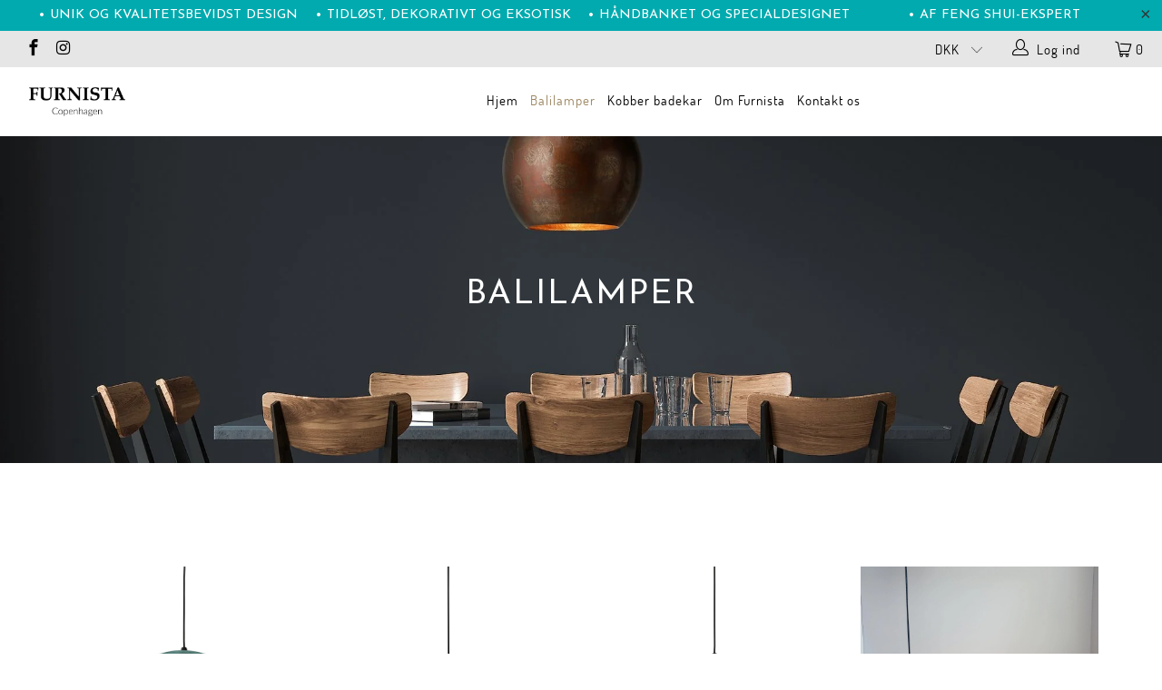

--- FILE ---
content_type: text/html; charset=utf-8
request_url: https://furnista.dk/collections/balilamper
body_size: 33596
content:


 <!DOCTYPE html>
<html lang="da"> <head> <meta name="google-site-verification" content="hOFHDeV6aDUkIBSxT8UX3GGhl3zWVwkcoR2NveqKGRA" /> <meta charset="utf-8"> <meta http-equiv="cleartype" content="on"> <meta name="robots" content="index,follow"> <!-- Mobile Specific Metas --> <meta name="HandheldFriendly" content="True"> <meta name="MobileOptimized" content="320"> <meta name="viewport" content="width=device-width,initial-scale=1"> <meta name="theme-color" content="#ffffff"> <title>
      Balilamper - Køb Balilamper Online Her, Flere Forskellige Lige Nu - Furnista</title> <link rel="preconnect dns-prefetch" href="https://fonts.shopifycdn.com" /> <link rel="preconnect dns-prefetch" href="https://cdn.shopify.com" /> <link rel="preconnect dns-prefetch" href="https://v.shopify.com" /> <link rel="preconnect dns-prefetch" href="https://cdn.shopifycloud.com" /> <link rel="stylesheet" href="https://cdnjs.cloudflare.com/ajax/libs/fancybox/3.5.6/jquery.fancybox.css"> <!-- Stylesheets for Turbo 4.2.1 --> <link href="//furnista.dk/cdn/shop/t/10/assets/styles.scss.css?v=10149828578355680571698937525" rel="stylesheet" type="text/css" media="all" /> <link href="//furnista.dk/cdn/shop/t/10/assets/custom-style.scss.css?v=168917637535633846891637152249" rel="stylesheet" type="text/css" media="all" /> <script>
      window.lazySizesConfig = window.lazySizesConfig || {};

      lazySizesConfig.expand = 300;
      lazySizesConfig.loadHidden = false;

      /*! lazysizes - v4.1.4 */
      !function(a,b){var c=b(a,a.document);a.lazySizes=c,"object"==typeof module&&module.exports&&(module.exports=c)}(window,function(a,b){"use strict";if(b.getElementsByClassName){var c,d,e=b.documentElement,f=a.Date,g=a.HTMLPictureElement,h="addEventListener",i="getAttribute",j=a[h],k=a.setTimeout,l=a.requestAnimationFrame||k,m=a.requestIdleCallback,n=/^picture$/i,o=["load","error","lazyincluded","_lazyloaded"],p={},q=Array.prototype.forEach,r=function(a,b){return p[b]||(p[b]=new RegExp("(\\s|^)"+b+"(\\s|$)")),p[b].test(a[i]("class")||"")&&p[b]},s=function(a,b){r(a,b)||a.setAttribute("class",(a[i]("class")||"").trim()+" "+b)},t=function(a,b){var c;(c=r(a,b))&&a.setAttribute("class",(a[i]("class")||"").replace(c," "))},u=function(a,b,c){var d=c?h:"removeEventListener";c&&u(a,b),o.forEach(function(c){a[d](c,b)})},v=function(a,d,e,f,g){var h=b.createEvent("Event");return e||(e={}),e.instance=c,h.initEvent(d,!f,!g),h.detail=e,a.dispatchEvent(h),h},w=function(b,c){var e;!g&&(e=a.picturefill||d.pf)?(c&&c.src&&!b[i]("srcset")&&b.setAttribute("srcset",c.src),e({reevaluate:!0,elements:[b]})):c&&c.src&&(b.src=c.src)},x=function(a,b){return(getComputedStyle(a,null)||{})[b]},y=function(a,b,c){for(c=c||a.offsetWidth;c<d.minSize&&b&&!a._lazysizesWidth;)c=b.offsetWidth,b=b.parentNode;return c},z=function(){var a,c,d=[],e=[],f=d,g=function(){var b=f;for(f=d.length?e:d,a=!0,c=!1;b.length;)b.shift()();a=!1},h=function(d,e){a&&!e?d.apply(this,arguments):(f.push(d),c||(c=!0,(b.hidden?k:l)(g)))};return h._lsFlush=g,h}(),A=function(a,b){return b?function(){z(a)}:function(){var b=this,c=arguments;z(function(){a.apply(b,c)})}},B=function(a){var b,c=0,e=d.throttleDelay,g=d.ricTimeout,h=function(){b=!1,c=f.now(),a()},i=m&&g>49?function(){m(h,{timeout:g}),g!==d.ricTimeout&&(g=d.ricTimeout)}:A(function(){k(h)},!0);return function(a){var d;(a=a===!0)&&(g=33),b||(b=!0,d=e-(f.now()-c),0>d&&(d=0),a||9>d?i():k(i,d))}},C=function(a){var b,c,d=99,e=function(){b=null,a()},g=function(){var a=f.now()-c;d>a?k(g,d-a):(m||e)(e)};return function(){c=f.now(),b||(b=k(g,d))}};!function(){var b,c={lazyClass:"lazyload",loadedClass:"lazyloaded",loadingClass:"lazyloading",preloadClass:"lazypreload",errorClass:"lazyerror",autosizesClass:"lazyautosizes",srcAttr:"data-src",srcsetAttr:"data-srcset",sizesAttr:"data-sizes",minSize:40,customMedia:{},init:!0,expFactor:1.5,hFac:.8,loadMode:2,loadHidden:!0,ricTimeout:0,throttleDelay:125};d=a.lazySizesConfig||a.lazysizesConfig||{};for(b in c)b in d||(d[b]=c[b]);a.lazySizesConfig=d,k(function(){d.init&&F()})}();var D=function(){var g,l,m,o,p,y,D,F,G,H,I,J,K,L,M=/^img$/i,N=/^iframe$/i,O="onscroll"in a&&!/(gle|ing)bot/.test(navigator.userAgent),P=0,Q=0,R=0,S=-1,T=function(a){R--,a&&a.target&&u(a.target,T),(!a||0>R||!a.target)&&(R=0)},U=function(a,c){var d,f=a,g="hidden"==x(b.body,"visibility")||"hidden"!=x(a.parentNode,"visibility")&&"hidden"!=x(a,"visibility");for(F-=c,I+=c,G-=c,H+=c;g&&(f=f.offsetParent)&&f!=b.body&&f!=e;)g=(x(f,"opacity")||1)>0,g&&"visible"!=x(f,"overflow")&&(d=f.getBoundingClientRect(),g=H>d.left&&G<d.right&&I>d.top-1&&F<d.bottom+1);return g},V=function(){var a,f,h,j,k,m,n,p,q,r=c.elements;if((o=d.loadMode)&&8>R&&(a=r.length)){f=0,S++,null==K&&("expand"in d||(d.expand=e.clientHeight>500&&e.clientWidth>500?500:370),J=d.expand,K=J*d.expFactor),K>Q&&1>R&&S>2&&o>2&&!b.hidden?(Q=K,S=0):Q=o>1&&S>1&&6>R?J:P;for(;a>f;f++)if(r[f]&&!r[f]._lazyRace)if(O)if((p=r[f][i]("data-expand"))&&(m=1*p)||(m=Q),q!==m&&(y=innerWidth+m*L,D=innerHeight+m,n=-1*m,q=m),h=r[f].getBoundingClientRect(),(I=h.bottom)>=n&&(F=h.top)<=D&&(H=h.right)>=n*L&&(G=h.left)<=y&&(I||H||G||F)&&(d.loadHidden||"hidden"!=x(r[f],"visibility"))&&(l&&3>R&&!p&&(3>o||4>S)||U(r[f],m))){if(ba(r[f]),k=!0,R>9)break}else!k&&l&&!j&&4>R&&4>S&&o>2&&(g[0]||d.preloadAfterLoad)&&(g[0]||!p&&(I||H||G||F||"auto"!=r[f][i](d.sizesAttr)))&&(j=g[0]||r[f]);else ba(r[f]);j&&!k&&ba(j)}},W=B(V),X=function(a){s(a.target,d.loadedClass),t(a.target,d.loadingClass),u(a.target,Z),v(a.target,"lazyloaded")},Y=A(X),Z=function(a){Y({target:a.target})},$=function(a,b){try{a.contentWindow.location.replace(b)}catch(c){a.src=b}},_=function(a){var b,c=a[i](d.srcsetAttr);(b=d.customMedia[a[i]("data-media")||a[i]("media")])&&a.setAttribute("media",b),c&&a.setAttribute("srcset",c)},aa=A(function(a,b,c,e,f){var g,h,j,l,o,p;(o=v(a,"lazybeforeunveil",b)).defaultPrevented||(e&&(c?s(a,d.autosizesClass):a.setAttribute("sizes",e)),h=a[i](d.srcsetAttr),g=a[i](d.srcAttr),f&&(j=a.parentNode,l=j&&n.test(j.nodeName||"")),p=b.firesLoad||"src"in a&&(h||g||l),o={target:a},p&&(u(a,T,!0),clearTimeout(m),m=k(T,2500),s(a,d.loadingClass),u(a,Z,!0)),l&&q.call(j.getElementsByTagName("source"),_),h?a.setAttribute("srcset",h):g&&!l&&(N.test(a.nodeName)?$(a,g):a.src=g),f&&(h||l)&&w(a,{src:g})),a._lazyRace&&delete a._lazyRace,t(a,d.lazyClass),z(function(){(!p||a.complete&&a.naturalWidth>1)&&(p?T(o):R--,X(o))},!0)}),ba=function(a){var b,c=M.test(a.nodeName),e=c&&(a[i](d.sizesAttr)||a[i]("sizes")),f="auto"==e;(!f&&l||!c||!a[i]("src")&&!a.srcset||a.complete||r(a,d.errorClass)||!r(a,d.lazyClass))&&(b=v(a,"lazyunveilread").detail,f&&E.updateElem(a,!0,a.offsetWidth),a._lazyRace=!0,R++,aa(a,b,f,e,c))},ca=function(){if(!l){if(f.now()-p<999)return void k(ca,999);var a=C(function(){d.loadMode=3,W()});l=!0,d.loadMode=3,W(),j("scroll",function(){3==d.loadMode&&(d.loadMode=2),a()},!0)}};return{_:function(){p=f.now(),c.elements=b.getElementsByClassName(d.lazyClass),g=b.getElementsByClassName(d.lazyClass+" "+d.preloadClass),L=d.hFac,j("scroll",W,!0),j("resize",W,!0),a.MutationObserver?new MutationObserver(W).observe(e,{childList:!0,subtree:!0,attributes:!0}):(e[h]("DOMNodeInserted",W,!0),e[h]("DOMAttrModified",W,!0),setInterval(W,999)),j("hashchange",W,!0),["focus","mouseover","click","load","transitionend","animationend","webkitAnimationEnd"].forEach(function(a){b[h](a,W,!0)}),/d$|^c/.test(b.readyState)?ca():(j("load",ca),b[h]("DOMContentLoaded",W),k(ca,2e4)),c.elements.length?(V(),z._lsFlush()):W()},checkElems:W,unveil:ba}}(),E=function(){var a,c=A(function(a,b,c,d){var e,f,g;if(a._lazysizesWidth=d,d+="px",a.setAttribute("sizes",d),n.test(b.nodeName||""))for(e=b.getElementsByTagName("source"),f=0,g=e.length;g>f;f++)e[f].setAttribute("sizes",d);c.detail.dataAttr||w(a,c.detail)}),e=function(a,b,d){var e,f=a.parentNode;f&&(d=y(a,f,d),e=v(a,"lazybeforesizes",{width:d,dataAttr:!!b}),e.defaultPrevented||(d=e.detail.width,d&&d!==a._lazysizesWidth&&c(a,f,e,d)))},f=function(){var b,c=a.length;if(c)for(b=0;c>b;b++)e(a[b])},g=C(f);return{_:function(){a=b.getElementsByClassName(d.autosizesClass),j("resize",g)},checkElems:g,updateElem:e}}(),F=function(){F.i||(F.i=!0,E._(),D._())};return c={cfg:d,autoSizer:E,loader:D,init:F,uP:w,aC:s,rC:t,hC:r,fire:v,gW:y,rAF:z}}});

      /*! lazysizes - v4.1.4 */
      !function(a,b){var c=function(){b(a.lazySizes),a.removeEventListener("lazyunveilread",c,!0)};b=b.bind(null,a,a.document),"object"==typeof module&&module.exports?b(require("lazysizes")):a.lazySizes?c():a.addEventListener("lazyunveilread",c,!0)}(window,function(a,b,c){"use strict";function d(){this.ratioElems=b.getElementsByClassName("lazyaspectratio"),this._setupEvents(),this.processImages()}if(a.addEventListener){var e,f,g,h=Array.prototype.forEach,i=/^picture$/i,j="data-aspectratio",k="img["+j+"]",l=function(b){return a.matchMedia?(l=function(a){return!a||(matchMedia(a)||{}).matches})(b):a.Modernizr&&Modernizr.mq?!b||Modernizr.mq(b):!b},m=c.aC,n=c.rC,o=c.cfg;d.prototype={_setupEvents:function(){var a=this,c=function(b){b.naturalWidth<36?a.addAspectRatio(b,!0):a.removeAspectRatio(b,!0)},d=function(){a.processImages()};b.addEventListener("load",function(a){a.target.getAttribute&&a.target.getAttribute(j)&&c(a.target)},!0),addEventListener("resize",function(){var b,d=function(){h.call(a.ratioElems,c)};return function(){clearTimeout(b),b=setTimeout(d,99)}}()),b.addEventListener("DOMContentLoaded",d),addEventListener("load",d)},processImages:function(a){var c,d;a||(a=b),c="length"in a&&!a.nodeName?a:a.querySelectorAll(k);for(d=0;d<c.length;d++)c[d].naturalWidth>36?this.removeAspectRatio(c[d]):this.addAspectRatio(c[d])},getSelectedRatio:function(a){var b,c,d,e,f,g=a.parentNode;if(g&&i.test(g.nodeName||""))for(d=g.getElementsByTagName("source"),b=0,c=d.length;c>b;b++)if(e=d[b].getAttribute("data-media")||d[b].getAttribute("media"),o.customMedia[e]&&(e=o.customMedia[e]),l(e)){f=d[b].getAttribute(j);break}return f||a.getAttribute(j)||""},parseRatio:function(){var a=/^\s*([+\d\.]+)(\s*[\/x]\s*([+\d\.]+))?\s*$/,b={};return function(c){var d;return!b[c]&&(d=c.match(a))&&(d[3]?b[c]=d[1]/d[3]:b[c]=1*d[1]),b[c]}}(),addAspectRatio:function(b,c){var d,e=b.offsetWidth,f=b.offsetHeight;return c||m(b,"lazyaspectratio"),36>e&&0>=f?void((e||f&&a.console)&&console.log("Define width or height of image, so we can calculate the other dimension")):(d=this.getSelectedRatio(b),d=this.parseRatio(d),void(d&&(e?b.style.height=e/d+"px":b.style.width=f*d+"px")))},removeAspectRatio:function(a){n(a,"lazyaspectratio"),a.style.height="",a.style.width="",a.removeAttribute(j)}},f=function(){g=a.jQuery||a.Zepto||a.shoestring||a.$,g&&g.fn&&!g.fn.imageRatio&&g.fn.filter&&g.fn.add&&g.fn.find?g.fn.imageRatio=function(){return e.processImages(this.find(k).add(this.filter(k))),this}:g=!1},f(),setTimeout(f),e=new d,a.imageRatio=e,"object"==typeof module&&module.exports?module.exports=e:"function"==typeof define&&define.amd&&define(e)}});

        /*! lazysizes - v4.1.5 */
        !function(a,b){var c=function(){b(a.lazySizes),a.removeEventListener("lazyunveilread",c,!0)};b=b.bind(null,a,a.document),"object"==typeof module&&module.exports?b(require("lazysizes")):a.lazySizes?c():a.addEventListener("lazyunveilread",c,!0)}(window,function(a,b,c){"use strict";if(a.addEventListener){var d=/\s+/g,e=/\s*\|\s+|\s+\|\s*/g,f=/^(.+?)(?:\s+\[\s*(.+?)\s*\])(?:\s+\[\s*(.+?)\s*\])?$/,g=/^\s*\(*\s*type\s*:\s*(.+?)\s*\)*\s*$/,h=/\(|\)|'/,i={contain:1,cover:1},j=function(a){var b=c.gW(a,a.parentNode);return(!a._lazysizesWidth||b>a._lazysizesWidth)&&(a._lazysizesWidth=b),a._lazysizesWidth},k=function(a){var b;return b=(getComputedStyle(a)||{getPropertyValue:function(){}}).getPropertyValue("background-size"),!i[b]&&i[a.style.backgroundSize]&&(b=a.style.backgroundSize),b},l=function(a,b){if(b){var c=b.match(g);c&&c[1]?a.setAttribute("type",c[1]):a.setAttribute("media",lazySizesConfig.customMedia[b]||b)}},m=function(a,c,g){var h=b.createElement("picture"),i=c.getAttribute(lazySizesConfig.sizesAttr),j=c.getAttribute("data-ratio"),k=c.getAttribute("data-optimumx");c._lazybgset&&c._lazybgset.parentNode==c&&c.removeChild(c._lazybgset),Object.defineProperty(g,"_lazybgset",{value:c,writable:!0}),Object.defineProperty(c,"_lazybgset",{value:h,writable:!0}),a=a.replace(d," ").split(e),h.style.display="none",g.className=lazySizesConfig.lazyClass,1!=a.length||i||(i="auto"),a.forEach(function(a){var c,d=b.createElement("source");i&&"auto"!=i&&d.setAttribute("sizes",i),(c=a.match(f))?(d.setAttribute(lazySizesConfig.srcsetAttr,c[1]),l(d,c[2]),l(d,c[3])):d.setAttribute(lazySizesConfig.srcsetAttr,a),h.appendChild(d)}),i&&(g.setAttribute(lazySizesConfig.sizesAttr,i),c.removeAttribute(lazySizesConfig.sizesAttr),c.removeAttribute("sizes")),k&&g.setAttribute("data-optimumx",k),j&&g.setAttribute("data-ratio",j),h.appendChild(g),c.appendChild(h)},n=function(a){if(a.target._lazybgset){var b=a.target,d=b._lazybgset,e=b.currentSrc||b.src;if(e){var f=c.fire(d,"bgsetproxy",{src:e,useSrc:h.test(e)?JSON.stringify(e):e});f.defaultPrevented||(d.style.backgroundImage="url("+f.detail.useSrc+")")}b._lazybgsetLoading&&(c.fire(d,"_lazyloaded",{},!1,!0),delete b._lazybgsetLoading)}};addEventListener("lazybeforeunveil",function(a){var d,e,f;!a.defaultPrevented&&(d=a.target.getAttribute("data-bgset"))&&(f=a.target,e=b.createElement("img"),e.alt="",e._lazybgsetLoading=!0,a.detail.firesLoad=!0,m(d,f,e),setTimeout(function(){c.loader.unveil(e),c.rAF(function(){c.fire(e,"_lazyloaded",{},!0,!0),e.complete&&n({target:e})})}))}),b.addEventListener("load",n,!0),a.addEventListener("lazybeforesizes",function(a){if(a.detail.instance==c&&a.target._lazybgset&&a.detail.dataAttr){var b=a.target._lazybgset,d=k(b);i[d]&&(a.target._lazysizesParentFit=d,c.rAF(function(){a.target.setAttribute("data-parent-fit",d),a.target._lazysizesParentFit&&delete a.target._lazysizesParentFit}))}},!0),b.documentElement.addEventListener("lazybeforesizes",function(a){!a.defaultPrevented&&a.target._lazybgset&&a.detail.instance==c&&(a.detail.width=j(a.target._lazybgset))})}});</script> <meta name="description" content="Hos os kan du finde forskellige balilamper, i forskellige størrelser. Vi har Oxyderet Kobber Balilampe, Patineret rå kobber Balilampe og Sort Kobber Balilampe." /> <link rel="shortcut icon" type="image/x-icon" href="//furnista.dk/cdn/shop/files/favicon_180x180.png?v=1636037257"> <link rel="apple-touch-icon" href="//furnista.dk/cdn/shop/files/favicon_180x180.png?v=1636037257"/> <link rel="apple-touch-icon" sizes="57x57" href="//furnista.dk/cdn/shop/files/favicon_57x57.png?v=1636037257"/> <link rel="apple-touch-icon" sizes="60x60" href="//furnista.dk/cdn/shop/files/favicon_60x60.png?v=1636037257"/> <link rel="apple-touch-icon" sizes="72x72" href="//furnista.dk/cdn/shop/files/favicon_72x72.png?v=1636037257"/> <link rel="apple-touch-icon" sizes="76x76" href="//furnista.dk/cdn/shop/files/favicon_76x76.png?v=1636037257"/> <link rel="apple-touch-icon" sizes="114x114" href="//furnista.dk/cdn/shop/files/favicon_114x114.png?v=1636037257"/> <link rel="apple-touch-icon" sizes="180x180" href="//furnista.dk/cdn/shop/files/favicon_180x180.png?v=1636037257"/> <link rel="apple-touch-icon" sizes="228x228" href="//furnista.dk/cdn/shop/files/favicon_228x228.png?v=1636037257"/> <link rel="canonical" href="https://furnista.dk/collections/balilamper" /> <script>window.performance && window.performance.mark && window.performance.mark('shopify.content_for_header.start');</script><meta name="google-site-verification" content="3KxcawqrETHxY-oTu8eh0xqOchZFAdbIrf3k9qX1IFc">
<meta id="shopify-digital-wallet" name="shopify-digital-wallet" content="/9376137313/digital_wallets/dialog">
<link rel="alternate" type="application/atom+xml" title="Feed" href="/collections/balilamper.atom" />
<link rel="alternate" type="application/json+oembed" href="https://furnista.dk/collections/balilamper.oembed">
<script async="async" src="/checkouts/internal/preloads.js?locale=da-DK"></script>
<script id="shopify-features" type="application/json">{"accessToken":"618895466c00668bb2379f71107e8edc","betas":["rich-media-storefront-analytics"],"domain":"furnista.dk","predictiveSearch":true,"shopId":9376137313,"locale":"da"}</script>
<script>var Shopify = Shopify || {};
Shopify.shop = "furnistadk.myshopify.com";
Shopify.locale = "da";
Shopify.currency = {"active":"DKK","rate":"1.0"};
Shopify.country = "DK";
Shopify.theme = {"name":"GROWBIX CRO - Turbo-seoul","id":120669012065,"schema_name":"Turbo","schema_version":"4.2.1","theme_store_id":null,"role":"main"};
Shopify.theme.handle = "null";
Shopify.theme.style = {"id":null,"handle":null};
Shopify.cdnHost = "furnista.dk/cdn";
Shopify.routes = Shopify.routes || {};
Shopify.routes.root = "/";</script>
<script type="module">!function(o){(o.Shopify=o.Shopify||{}).modules=!0}(window);</script>
<script>!function(o){function n(){var o=[];function n(){o.push(Array.prototype.slice.apply(arguments))}return n.q=o,n}var t=o.Shopify=o.Shopify||{};t.loadFeatures=n(),t.autoloadFeatures=n()}(window);</script>
<script id="shop-js-analytics" type="application/json">{"pageType":"collection"}</script>
<script defer="defer" async type="module" src="//furnista.dk/cdn/shopifycloud/shop-js/modules/v2/client.init-shop-cart-sync_BWUFHQxD.da.esm.js"></script>
<script defer="defer" async type="module" src="//furnista.dk/cdn/shopifycloud/shop-js/modules/v2/chunk.common_CxPaeDJ-.esm.js"></script>
<script defer="defer" async type="module" src="//furnista.dk/cdn/shopifycloud/shop-js/modules/v2/chunk.modal_DY3Xiats.esm.js"></script>
<script type="module">
  await import("//furnista.dk/cdn/shopifycloud/shop-js/modules/v2/client.init-shop-cart-sync_BWUFHQxD.da.esm.js");
await import("//furnista.dk/cdn/shopifycloud/shop-js/modules/v2/chunk.common_CxPaeDJ-.esm.js");
await import("//furnista.dk/cdn/shopifycloud/shop-js/modules/v2/chunk.modal_DY3Xiats.esm.js");

  window.Shopify.SignInWithShop?.initShopCartSync?.({"fedCMEnabled":true,"windoidEnabled":true});

</script>
<script>(function() {
  var isLoaded = false;
  function asyncLoad() {
    if (isLoaded) return;
    isLoaded = true;
    var urls = ["https:\/\/static.klaviyo.com\/onsite\/js\/VW8Geb\/klaviyo.js?company_id=VW8Geb\u0026shop=furnistadk.myshopify.com"];
    for (var i = 0; i <urls.length; i++) {
      var s = document.createElement('script');
      s.type = 'text/javascript';
      s.async = true;
      s.src = urls[i];
      var x = document.getElementsByTagName('script')[0];
      x.parentNode.insertBefore(s, x);
    }
  };
  if(window.attachEvent) {
    window.attachEvent('onload', asyncLoad);
  } else {
    window.addEventListener('load', asyncLoad, false);
  }
})();</script>
<script id="__st">var __st={"a":9376137313,"offset":3600,"reqid":"31dfa058-54c4-418c-b08c-4f7e158595ff-1769820505","pageurl":"furnista.dk\/collections\/balilamper","u":"95a45b9f56e8","p":"collection","rtyp":"collection","rid":97588379745};</script>
<script>window.ShopifyPaypalV4VisibilityTracking = true;</script>
<script id="captcha-bootstrap">!function(){'use strict';const t='contact',e='account',n='new_comment',o=[[t,t],['blogs',n],['comments',n],[t,'customer']],c=[[e,'customer_login'],[e,'guest_login'],[e,'recover_customer_password'],[e,'create_customer']],r=t=>t.map((([t,e])=>`form[action*='/${t}']:not([data-nocaptcha='true']) input[name='form_type'][value='${e}']`)).join(','),a=t=>()=>t?[...document.querySelectorAll(t)].map((t=>t.form)):[];function s(){const t=[...o],e=r(t);return a(e)}const i='password',u='form_key',d=['recaptcha-v3-token','g-recaptcha-response','h-captcha-response',i],f=()=>{try{return window.sessionStorage}catch{return}},m='__shopify_v',_=t=>t.elements[u];function p(t,e,n=!1){try{const o=window.sessionStorage,c=JSON.parse(o.getItem(e)),{data:r}=function(t){const{data:e,action:n}=t;return t[m]||n?{data:e,action:n}:{data:t,action:n}}(c);for(const[e,n]of Object.entries(r))t.elements[e]&&(t.elements[e].value=n);n&&o.removeItem(e)}catch(o){console.error('form repopulation failed',{error:o})}}const l='form_type',E='cptcha';function T(t){t.dataset[E]=!0}const w=window,h=w.document,L='Shopify',v='ce_forms',y='captcha';let A=!1;((t,e)=>{const n=(g='f06e6c50-85a8-45c8-87d0-21a2b65856fe',I='https://cdn.shopify.com/shopifycloud/storefront-forms-hcaptcha/ce_storefront_forms_captcha_hcaptcha.v1.5.2.iife.js',D={infoText:'Beskyttet af hCaptcha',privacyText:'Beskyttelse af persondata',termsText:'Vilkår'},(t,e,n)=>{const o=w[L][v],c=o.bindForm;if(c)return c(t,g,e,D).then(n);var r;o.q.push([[t,g,e,D],n]),r=I,A||(h.body.append(Object.assign(h.createElement('script'),{id:'captcha-provider',async:!0,src:r})),A=!0)});var g,I,D;w[L]=w[L]||{},w[L][v]=w[L][v]||{},w[L][v].q=[],w[L][y]=w[L][y]||{},w[L][y].protect=function(t,e){n(t,void 0,e),T(t)},Object.freeze(w[L][y]),function(t,e,n,w,h,L){const[v,y,A,g]=function(t,e,n){const i=e?o:[],u=t?c:[],d=[...i,...u],f=r(d),m=r(i),_=r(d.filter((([t,e])=>n.includes(e))));return[a(f),a(m),a(_),s()]}(w,h,L),I=t=>{const e=t.target;return e instanceof HTMLFormElement?e:e&&e.form},D=t=>v().includes(t);t.addEventListener('submit',(t=>{const e=I(t);if(!e)return;const n=D(e)&&!e.dataset.hcaptchaBound&&!e.dataset.recaptchaBound,o=_(e),c=g().includes(e)&&(!o||!o.value);(n||c)&&t.preventDefault(),c&&!n&&(function(t){try{if(!f())return;!function(t){const e=f();if(!e)return;const n=_(t);if(!n)return;const o=n.value;o&&e.removeItem(o)}(t);const e=Array.from(Array(32),(()=>Math.random().toString(36)[2])).join('');!function(t,e){_(t)||t.append(Object.assign(document.createElement('input'),{type:'hidden',name:u})),t.elements[u].value=e}(t,e),function(t,e){const n=f();if(!n)return;const o=[...t.querySelectorAll(`input[type='${i}']`)].map((({name:t})=>t)),c=[...d,...o],r={};for(const[a,s]of new FormData(t).entries())c.includes(a)||(r[a]=s);n.setItem(e,JSON.stringify({[m]:1,action:t.action,data:r}))}(t,e)}catch(e){console.error('failed to persist form',e)}}(e),e.submit())}));const S=(t,e)=>{t&&!t.dataset[E]&&(n(t,e.some((e=>e===t))),T(t))};for(const o of['focusin','change'])t.addEventListener(o,(t=>{const e=I(t);D(e)&&S(e,y())}));const B=e.get('form_key'),M=e.get(l),P=B&&M;t.addEventListener('DOMContentLoaded',(()=>{const t=y();if(P)for(const e of t)e.elements[l].value===M&&p(e,B);[...new Set([...A(),...v().filter((t=>'true'===t.dataset.shopifyCaptcha))])].forEach((e=>S(e,t)))}))}(h,new URLSearchParams(w.location.search),n,t,e,['guest_login'])})(!0,!0)}();</script>
<script integrity="sha256-4kQ18oKyAcykRKYeNunJcIwy7WH5gtpwJnB7kiuLZ1E=" data-source-attribution="shopify.loadfeatures" defer="defer" src="//furnista.dk/cdn/shopifycloud/storefront/assets/storefront/load_feature-a0a9edcb.js" crossorigin="anonymous"></script>
<script data-source-attribution="shopify.dynamic_checkout.dynamic.init">var Shopify=Shopify||{};Shopify.PaymentButton=Shopify.PaymentButton||{isStorefrontPortableWallets:!0,init:function(){window.Shopify.PaymentButton.init=function(){};var t=document.createElement("script");t.src="https://furnista.dk/cdn/shopifycloud/portable-wallets/latest/portable-wallets.da.js",t.type="module",document.head.appendChild(t)}};
</script>
<script data-source-attribution="shopify.dynamic_checkout.buyer_consent">
  function portableWalletsHideBuyerConsent(e){var t=document.getElementById("shopify-buyer-consent"),n=document.getElementById("shopify-subscription-policy-button");t&&n&&(t.classList.add("hidden"),t.setAttribute("aria-hidden","true"),n.removeEventListener("click",e))}function portableWalletsShowBuyerConsent(e){var t=document.getElementById("shopify-buyer-consent"),n=document.getElementById("shopify-subscription-policy-button");t&&n&&(t.classList.remove("hidden"),t.removeAttribute("aria-hidden"),n.addEventListener("click",e))}window.Shopify?.PaymentButton&&(window.Shopify.PaymentButton.hideBuyerConsent=portableWalletsHideBuyerConsent,window.Shopify.PaymentButton.showBuyerConsent=portableWalletsShowBuyerConsent);
</script>
<script data-source-attribution="shopify.dynamic_checkout.cart.bootstrap">document.addEventListener("DOMContentLoaded",(function(){function t(){return document.querySelector("shopify-accelerated-checkout-cart, shopify-accelerated-checkout")}if(t())Shopify.PaymentButton.init();else{new MutationObserver((function(e,n){t()&&(Shopify.PaymentButton.init(),n.disconnect())})).observe(document.body,{childList:!0,subtree:!0})}}));
</script>
<script id='scb4127' type='text/javascript' async='' src='https://furnista.dk/cdn/shopifycloud/privacy-banner/storefront-banner.js'></script>
<script>window.performance && window.performance.mark && window.performance.mark('shopify.content_for_header.end');</script>

    

<meta name="author" content="Furnista">
<meta property="og:url" content="https://furnista.dk/collections/balilamper">
<meta property="og:site_name" content="Furnista"> <meta property="og:type" content="product.group"> <meta property="og:title" content="Balilamper"> <meta property="og:image" content="https://furnista.dk/cdn/shop/collections/Ny_fitting_storrelse_sort_kobber_lampe_600x.jpg?v=1571992155"> <meta property="og:image:secure_url" content="https://furnista.dk/cdn/shop/collections/Ny_fitting_storrelse_sort_kobber_lampe_600x.jpg?v=1571992155"> <meta property="og:image:width" content="3500"> <meta property="og:image:height" content="3397"> <meta property="og:image:alt" content="Balilamper"> <meta property="og:image" content="https://furnista.dk/cdn/shop/products/007998_5_600x.png?v=1615373785"> <meta property="og:image:secure_url" content="https://furnista.dk/cdn/shop/products/007998_5_600x.png?v=1615373785"> <meta property="og:description" content="Hos os kan du finde forskellige balilamper, i forskellige størrelser. Vi har Oxyderet Kobber Balilampe, Patineret rå kobber Balilampe og Sort Kobber Balilampe.">




<meta name="twitter:card" content="summary">


    
    
  





















<!-- PageFly Header Render begins --> <script>
    window.addEventListener('load', () => {
      // fallback for gtag when not initialized
      if(typeof window.gtag !== 'function') {
        window.gtag = (str1, str2, obj) => {
        }
      }
    })</script> <!-- PageFly begins loading Google fonts --><link rel="preconnect" href="https://fonts.googleapis.com"><link rel="preconnect" href="https://fonts.gstatic.com" crossorigin><link rel="preload" as="style" fetchpriority="low" href="https://fonts.googleapis.com/css2?family=Playfair+Display:wght@400&family=Lato:wght@400&family=Source+Sans+Pro:wght@400&family=Open+Sans:wght@400&family=Josefin+Sans:wght@400&display=block"><link rel="stylesheet" href="https://fonts.googleapis.com/css2?family=Playfair+Display:wght@400&family=Lato:wght@400&family=Source+Sans+Pro:wght@400&family=Open+Sans:wght@400&family=Josefin+Sans:wght@400&display=block" media="(min-width: 640px)"><link rel="stylesheet" href="https://fonts.googleapis.com/css2?family=Playfair+Display:wght@400&family=Lato:wght@400&family=Source+Sans+Pro:wght@400&family=Open+Sans:wght@400&family=Josefin+Sans:wght@400&display=block" media="print" onload="this.onload=null;this.media='all'"><!-- PageFly ends loading Google fonts -->

<style>.__pf .pf-c-ct,.__pf .pf-c-lt,.__pf .pf-c-rt{align-content:flex-start}.__pf .oh,.pf-sr-only{overflow:hidden}.__pf img,.__pf video{max-width:100%;border:0;vertical-align:middle}.__pf [tabIndex],.__pf button,.__pf input,.__pf select,.__pf textarea{touch-action:manipulation}.__pf:not([data-pf-editor-version=gen-2]) :focus-visible{outline:0!important;box-shadow:none!important}.__pf:not([data-pf-editor-version=gen-2]) :not(input):not(select):not(textarea):not([data-active=true]):focus-visible{border:none!important}.__pf *,.__pf :after,.__pf :before{box-sizing:border-box}.__pf [disabled],.__pf [readonly]{cursor:default}.__pf [data-href],.__pf button:not([data-pf-id]):hover{cursor:pointer}.__pf [disabled]:not([disabled=false]),.pf-dialog svg{pointer-events:none}.__pf [hidden]{display:none!important}.__pf [data-link=inherit]{color:inherit;text-decoration:none}.__pf [data-pf-placeholder]{outline:0;height:auto;display:none;pointer-events:none!important}.__pf .pf-ifr,.__pf [style*="--ratio"] img{height:100%;left:0;top:0;width:100%;position:absolute}.__pf .pf-r,.__pf .pf-r-eh>.pf-c{display:flex}.__pf [style*="--cw"]{padding:0 15px;width:100%;margin:auto;max-width:var(--cw)}.__pf .pf-ifr{border:0}.__pf .pf-bg-lazy{background-image:none!important}.__pf .pf-r{flex-wrap:wrap}.__pf .pf-r-dg{display:grid}.__pf [style*="--c-xs"]{max-width:calc(100%/12*var(--c-xs));flex-basis:calc(100%/12*var(--c-xs))}.__pf [style*="--s-xs"]{margin:0 calc(-1 * var(--s-xs))}.__pf [style*="--s-xs"]>.pf-c{padding:var(--s-xs)}.__pf .pf-r-ew>.pf-c{flex-grow:1;flex-basis:0}.__pf [style*="--ew-xs"]>.pf-c{flex-basis:calc(100% / var(--ew-xs));max-width:calc(100% / var(--ew-xs))}.__pf [style*="--ratio"]{position:relative;padding-bottom:var(--ratio)}.main-content{padding:0}.footer-section,.site-footer,.site-footer-wrapper,main .accent-background+.shopify-section{margin:0}@media (max-width:767.4999px){.__pf .pf-hide{display:none!important}}@media (max-width:1024.4999px) and (min-width:767.5px){.__pf .pf-sm-hide{display:none!important}}@media (max-width:1199.4999px) and (min-width:1024.5px){.__pf .pf-md-hide{display:none!important}}@media (min-width:767.5px){.__pf [style*="--s-sm"]{margin:0 calc(-1 * var(--s-sm))}.__pf [style*="--c-sm"]{max-width:calc(100%/12*var(--c-sm));flex-basis:calc(100%/12*var(--c-sm))}.__pf [style*="--s-sm"]>.pf-c{padding:var(--s-sm)}.__pf [style*="--ew-sm"]>.pf-c{flex-basis:calc(100% / var(--ew-sm));max-width:calc(100% / var(--ew-sm))}}@media (min-width:1024.5px){.__pf [style*="--s-md"]{margin:0 calc(-1 * var(--s-md))}.__pf [style*="--c-md"]{max-width:calc(100%/12*var(--c-md));flex-basis:calc(100%/12*var(--c-md))}.__pf [style*="--s-md"]>.pf-c{padding:var(--s-md)}.__pf [style*="--ew-md"]>.pf-c{flex-basis:calc(100% / var(--ew-md));max-width:calc(100% / var(--ew-md))}}@media (min-width:1199.5px){.__pf [style*="--s-lg"]{margin:0 calc(-1 * var(--s-lg))}.__pf [style*="--c-lg"]{max-width:calc(100%/12*var(--c-lg));flex-basis:calc(100%/12*var(--c-lg))}.__pf [style*="--s-lg"]>.pf-c{padding:var(--s-lg)}.__pf [style*="--ew-lg"]>.pf-c{flex-basis:calc(100% / var(--ew-lg));max-width:calc(100% / var(--ew-lg))}.__pf .pf-lg-hide{display:none!important}}.__pf .pf-r-eh>.pf-c>div{width:100%}.__pf .pf-c-lt{justify-content:flex-start;align-items:flex-start}.__pf .pf-c-ct{justify-content:center;align-items:flex-start}.__pf .pf-c-rt{justify-content:flex-end;align-items:flex-start}.__pf .pf-c-lm{justify-content:flex-start;align-items:center;align-content:center}.__pf .pf-c-cm{justify-content:center;align-items:center;align-content:center}.__pf .pf-c-rm{justify-content:flex-end;align-items:center;align-content:center}.__pf .pf-c-cb,.__pf .pf-c-lb,.__pf .pf-c-rb{align-content:flex-end}.__pf .pf-c-lb{justify-content:flex-start;align-items:flex-end}.__pf .pf-c-cb{justify-content:center;align-items:flex-end}.__pf .pf-c-rb{justify-content:flex-end;align-items:flex-end}.pf-no-border:not(:focus-visible){border:none;outline:0}.pf-sr-only{position:absolute;width:1px;height:1px;padding:0;clip:rect(0,0,0,0);white-space:nowrap;clip-path:inset(50%);border:0}.pf-close-dialog-btn,.pf-dialog{background:0 0;border:none;padding:0}.pf-visibility-hidden{visibility:hidden}.pf-dialog{top:50%;left:50%;transform:translate(-50%,-50%);max-height:min(calc(9/16*100vw),calc(100% - 6px - 2em));-webkit-overflow-scrolling:touch;overflow:hidden;margin:0}.pf-dialog::backdrop{background:rgba(0,0,0,.9);opacity:1}.pf-close-dialog-btn{position:absolute;top:0;right:0;height:16px;margin-bottom:8px;cursor:pointer}.pf-close-dialog-btn:not(:focus-visible){box-shadow:none}.pf-dialog-content{display:block;margin:24px auto auto;width:100%;height:calc(100% - 24px)}.pf-dialog-content>*{width:100%;height:100%;border:0}</style>
<style>@media all{.__pf .pf-gs-button-1,.__pf .pf-gs-button-2,.__pf .pf-gs-button-3{padding:12px 20px;font-size:16px;line-height:16px;letter-spacing:0;margin:0}.__pf{--pf-primary-color:#00aaae;--pf-secondary-color:#a3885b;--pf-foreground-color:rgb(28, 29, 31);--pf-background-color:rgb(255, 255, 255);--pf-primary-font:"Josefin Sans";--pf-secondary-font:"Open Sans";--pf-tertiary-font:"Open Sans"}.__pf .pf-gs-button-1{background-color:#919da9;color:#fff}.__pf .pf-gs-button-2{color:#919da9;border:1px solid #919da9}.__pf .pf-gs-button-3{background-color:#919da9;color:#fff;border-radius:40px}.__pf .pf-gs-button-4{color:#919da9;border-radius:40px;border:1px solid #919da9;padding:12px 20px;margin:0;font-size:16px;line-height:16px;letter-spacing:0}.__pf .pf-gs-button-5,.__pf .pf-gs-button-6{color:#919da9;border-style:solid;border-color:#919da9;padding:12px 20px;font-size:16px;line-height:16px;letter-spacing:0}.__pf .pf-gs-button-5{border-width:0 0 3px;margin:0}.__pf .pf-gs-button-6{border-width:0 3px 3px 0;margin:0}.__pf .pf-gs-icon-1,.__pf .pf-gs-icon-2{background-color:#919da9;color:#fff;padding:8px;margin:0;border-style:none}.__pf .pf-gs-icon-1{border-radius:0}.__pf .pf-gs-icon-2{border-radius:50%}.__pf .pf-gs-icon-3,.__pf .pf-gs-icon-4{background-color:#fff;color:#919da9;padding:8px;margin:0;border:1px solid #919da9}.__pf .pf-gs-icon-4{border-radius:50%}.__pf .pf-gs-icon-5,.__pf .pf-gs-icon-6{background-color:#f5f5f5;color:#919da9;padding:8px;margin:0;border:1px solid #919da9}.__pf .pf-gs-icon-6{border-radius:50%}.__pf .pf-gs-image-1{width:100%}.__pf .pf-gs-image-2{border:3px solid #919da9;width:100%}.__pf .pf-gs-image-3{border:3px solid #919da9;padding:10px;width:100%}.__pf .pf-gs-image-4,.__pf .pf-gs-image-5{border-radius:50%;width:100%}.__pf .pf-gs-image-5{border:3px solid #919da9}.__pf .pf-gs-image-6{border-radius:50%;border:3px solid #919da9;padding:10px;width:100%}.__pf .pf-gs-heading-1,.__pf .pf-gs-heading-2,.__pf .pf-gs-heading-3,.__pf .pf-gs-heading-4,.__pf .pf-gs-heading-5{color:#000;padding:0;margin:18px 0}.__pf .pf-gs-heading-1{font-size:32px}.__pf .pf-gs-heading-2{font-size:24px}.__pf .pf-gs-heading-3{font-size:20px}.__pf .pf-gs-heading-4{font-size:18px}.__pf .pf-gs-heading-5{font-size:16px}.__pf .pf-gs-heading-6{margin:18px 0;font-size:14px;color:#000;padding:0}.__pf .pf-gs-paragraph-1,.__pf .pf-gs-paragraph-2,.__pf .pf-gs-paragraph-3,.__pf .pf-gs-paragraph-4{color:#000;padding:0;margin:16px 0;font-size:16px}.__pf .pf-gs-paragraph-1{text-align:left}.__pf .pf-gs-paragraph-2{text-align:right}.__pf .pf-gs-paragraph-3{text-align:center}.__pf .pf-gs-divider-1,.__pf .pf-gs-divider-2,.__pf .pf-gs-divider-3{padding:16px 0;margin:0;font-size:2px}.__pf .pf-gs-divider-1{color:#919da9}.__pf .pf-gs-divider-2{color:#444749}.__pf .pf-gs-divider-3{color:#b9bfca}}</style>
<style>.pf-color-scheme-1,.pf-color-scheme-2{--pf-scheme-shadow-color:rgb(0, 0, 0, 0.25)}.pf-color-scheme-1{--pf-scheme-bg-color: ;--pf-scheme-text-color: ;--pf-scheme-btn-bg-color: ;--pf-scheme-btn-text-color: ;--pf-scheme-border-color: ;background-color:var(--pf-scheme-bg-color);background-image:var(--pf-scheme-bg-gradient-color);border-color:var(--pf-scheme-border-color);color:var(--pf-scheme-text-color)}.pf-color-scheme-2,.pf-color-scheme-3{--pf-scheme-btn-text-color:rgb(255, 255, 255);background-color:var(--pf-scheme-bg-color);background-image:var(--pf-scheme-bg-gradient-color);border-color:var(--pf-scheme-border-color);color:var(--pf-scheme-text-color)}.pf-color-scheme-2{--pf-scheme-bg-color:rgba(255, 255, 255, 0);--pf-scheme-text-color:rgb(0, 0, 0);--pf-scheme-btn-bg-color:rgb(145, 157, 169);--pf-scheme-border-color:rgba(0, 0, 0)}.pf-color-scheme-3,.pf-color-scheme-4{--pf-scheme-text-color:rgb(18, 18, 18);--pf-scheme-btn-bg-color:rgb(18, 18, 18);--pf-scheme-border-color:rgb(18, 18, 18)}.pf-color-scheme-3{--pf-scheme-bg-color:rgb(255, 255, 255);--pf-scheme-shadow-color:rgb(18, 18, 18)}.pf-color-scheme-4{--pf-scheme-bg-color:rgb(243, 243, 243);--pf-scheme-btn-text-color:rgb(243, 243, 243);--pf-scheme-shadow-color:rgb(18, 18, 18);background-color:var(--pf-scheme-bg-color);background-image:var(--pf-scheme-bg-gradient-color);border-color:var(--pf-scheme-border-color);color:var(--pf-scheme-text-color)}.pf-color-scheme-5,.pf-color-scheme-6,.pf-color-scheme-7{--pf-scheme-text-color:rgb(255, 255, 255);--pf-scheme-btn-bg-color:rgb(255, 255, 255);--pf-scheme-border-color:rgb(255, 255, 255);--pf-scheme-shadow-color:rgb(18, 18, 18);background-color:var(--pf-scheme-bg-color);background-image:var(--pf-scheme-bg-gradient-color);border-color:var(--pf-scheme-border-color);color:var(--pf-scheme-text-color)}.pf-color-scheme-5{--pf-scheme-bg-color:rgb(36, 40, 51);--pf-scheme-btn-text-color:rgb(0, 0, 0)}.pf-color-scheme-6{--pf-scheme-bg-color:rgb(18, 18, 18);--pf-scheme-btn-text-color:rgb(18, 18, 18)}.pf-color-scheme-7{--pf-scheme-bg-color:rgb(51, 79, 180);--pf-scheme-btn-text-color:rgb(51, 79, 180)}[data-pf-type^=Button]{background-color:var(--pf-scheme-btn-bg-color);background-image:var(--pf-scheme-btn-bg-gradient-color);color:var(--pf-scheme-btn-text-color)}@media all{.__pf .pf-button-2,.__pf .pf-button-3,.__pf .pf-button-4{padding:12px 20px;margin:0;font-size:16px;line-height:16px;letter-spacing:0}.__pf .pf-button-2{background-color:#919da9;color:#fff}.__pf .pf-button-3{color:#919da9;border:1px solid #919da9}.__pf .pf-button-4{background-color:#919da9;color:#fff;border-radius:40px}.__pf .pf-button-5{color:#919da9;border-radius:40px;border:1px solid #919da9;padding:12px 20px;margin:0;font-size:16px;line-height:16px;letter-spacing:0}.__pf .pf-button-6,.__pf .pf-button-7{color:#919da9;border-style:solid;border-color:#919da9;margin:0;font-size:16px;line-height:16px;letter-spacing:0;padding:12px 20px}.__pf .pf-button-6{border-width:0 0 3px}.__pf .pf-button-7{border-width:0 3px 3px 0}.__pf .pf-button-8{background-color:#919da9;color:#fff;padding:12px 20px}.__pf .pf-icon-1,.__pf .pf-text-1,.__pf .pf-text-6,.__pf .pf-text-7,.pf-icon2-1,.pf-icon2-2,.pf-icon2-3,.pf-icon2-4,.pf-icon2-5,.pf-icon2-6,.pf-icon2-7{background-color:var(--pf-scheme-bg-color);color:var(--pf-scheme-text-color)}.__pf .pf-icon-2,.__pf .pf-icon-3{background-color:#919da9;color:#fff;padding:8px;margin:0;border-style:none}.__pf .pf-icon-2{border-radius:0}.__pf .pf-icon-3{border-radius:50%}.__pf .pf-icon-4,.__pf .pf-icon-5{background-color:#fff;color:#919da9;padding:8px;margin:0;border:1px solid #919da9}.__pf .pf-icon-5{border-radius:50%}.__pf .pf-icon-6,.__pf .pf-icon-7{background-color:#f5f5f5;color:#919da9;padding:8px;margin:0;border:1px solid #919da9}.__pf .pf-icon-7{border-radius:50%}.__pf .pf-text-2,.__pf .pf-text-3,.__pf .pf-text-4,.__pf .pf-text-5{color:#000;padding:0;margin:16px 0;font-size:16px}.__pf .pf-text-2{text-align:left}.__pf .pf-text-3{text-align:right}.__pf .pf-text-4{text-align:center}.__pf .pf-divider-2,.__pf .pf-divider-3,.__pf .pf-divider-4{padding:16px 0;margin:0;font-size:2px}.__pf .pf-divider-1{color:var(--pf-scheme-text-color)}.__pf .pf-divider-2{color:#919da9}.__pf .pf-divider-3{color:#444749}.__pf .pf-divider-4{color:#b9bfca}.__pf .pf-heading-1-h1,.__pf .pf-heading-1-h2,.__pf .pf-heading-1-h3,.__pf .pf-heading-1-h4,.__pf .pf-heading-1-h5,.__pf .pf-heading-1-h6{color:var(--pf-scheme-text-color);background-color:var(--pf-scheme-bg-color)}.__pf .pf-heading-2-h1,.__pf .pf-heading-2-h2,.__pf .pf-heading-2-h3,.__pf .pf-heading-2-h4,.__pf .pf-heading-2-h5,.__pf .pf-heading-2-h6{margin:18px 0;font-size:32px;color:#000;padding:0}.__pf .pf-heading-3-h1,.__pf .pf-heading-3-h2,.__pf .pf-heading-3-h3,.__pf .pf-heading-3-h4,.__pf .pf-heading-3-h5,.__pf .pf-heading-3-h6{margin:18px 0;font-size:24px;color:#000;padding:0}.__pf .pf-heading-4-h1,.__pf .pf-heading-4-h2,.__pf .pf-heading-4-h3,.__pf .pf-heading-4-h4,.__pf .pf-heading-4-h5,.__pf .pf-heading-4-h6{margin:18px 0;font-size:20px;color:#000;padding:0}.__pf .pf-heading-5-h1,.__pf .pf-heading-5-h2,.__pf .pf-heading-5-h3,.__pf .pf-heading-5-h4,.__pf .pf-heading-5-h5,.__pf .pf-heading-5-h6{margin:18px 0;font-size:18px;color:#000;padding:0}.__pf .pf-heading-6-h1,.__pf .pf-heading-6-h2,.__pf .pf-heading-6-h3,.__pf .pf-heading-6-h4,.__pf .pf-heading-6-h5,.__pf .pf-heading-6-h6{margin:18px 0;font-size:16px;color:#000;padding:0}.__pf .pf-heading-7-h1,.__pf .pf-heading-7-h2,.__pf .pf-heading-7-h3,.__pf .pf-heading-7-h4,.__pf .pf-heading-7-h5,.__pf .pf-heading-7-h6{margin:18px 0;font-size:14px;color:#000;padding:0}.__pf .pf-image-2{width:100%}.__pf .pf-image-3{border:3px solid #919da9;width:100%}.__pf .pf-image-4{border:3px solid #919da9;padding:10px;width:100%}.__pf .pf-image-5,.__pf .pf-image-6{border-radius:50%;width:100%}.__pf .pf-image-6{border:3px solid #919da9}.__pf .pf-image-7{border-radius:50%;border:3px solid #919da9;padding:10px;width:100%}.__pf .pf-field-1,.__pf .pf-field-2,.__pf .pf-field-3,.__pf .pf-field-4,.__pf .pf-field-5,.__pf .pf-field-6{background-color:#fdfdfd;border:.66px solid #8a8a8a;border-radius:8px;padding:6px 12px}}</style>
<style id="pf-shopify-font">div.__pf {--pf-shopify-font-family-logo--font: Dosis, sans-serif;
        --pf-shopify-font-style-logo--font: normal;
        --pf-shopify-font-weight-logo--font: 400;
--pf-shopify-font-family-nav--font: Dosis, sans-serif;
        --pf-shopify-font-style-nav--font: normal;
        --pf-shopify-font-weight-nav--font: 400;
--pf-shopify-font-family-headline--font: Dosis, sans-serif;
        --pf-shopify-font-style-headline--font: normal;
        --pf-shopify-font-weight-headline--font: 400;
--pf-shopify-font-family-slideshow-headline--font: Dosis, sans-serif;
        --pf-shopify-font-style-slideshow-headline--font: normal;
        --pf-shopify-font-weight-slideshow-headline--font: 300;
--pf-shopify-font-family-slideshow-subtitle--font: Dosis, sans-serif;
        --pf-shopify-font-style-slideshow-subtitle--font: normal;
        --pf-shopify-font-weight-slideshow-subtitle--font: 300;
--pf-shopify-font-family-regular--font: Dosis, sans-serif;
        --pf-shopify-font-style-regular--font: normal;
        --pf-shopify-font-weight-regular--font: 300;}</style>
<link rel="stylesheet" href="//furnista.dk/cdn/shop/t/10/assets/pagefly-animation.css?v=35569424405882025761723751697" media="print" onload="this.media='all'"><!-- PageFly Header Render ends --><!-- BEGIN app block: shopify://apps/pagefly-page-builder/blocks/app-embed/83e179f7-59a0-4589-8c66-c0dddf959200 -->

<!-- BEGIN app snippet: pagefly-cro-ab-testing-main -->







<script>
  ;(function () {
    const url = new URL(window.location)
    const viewParam = url.searchParams.get('view')
    if (viewParam && viewParam.includes('variant-pf-')) {
      url.searchParams.set('pf_v', viewParam)
      url.searchParams.delete('view')
      window.history.replaceState({}, '', url)
    }
  })()
</script>



<script type='module'>
  
  window.PAGEFLY_CRO = window.PAGEFLY_CRO || {}

  window.PAGEFLY_CRO['data_debug'] = {
    original_template_suffix: "pf-1694a72e",
    allow_ab_test: false,
    ab_test_start_time: 0,
    ab_test_end_time: 0,
    today_date_time: 1769820505000,
  }
  window.PAGEFLY_CRO['GA4'] = { enabled: false}
</script>

<!-- END app snippet -->








  <script src='https://cdn.shopify.com/extensions/019bf883-1122-7445-9dca-5d60e681c2c8/pagefly-page-builder-216/assets/pagefly-helper.js' defer='defer'></script>

  <script src='https://cdn.shopify.com/extensions/019bf883-1122-7445-9dca-5d60e681c2c8/pagefly-page-builder-216/assets/pagefly-general-helper.js' defer='defer'></script>

  <script src='https://cdn.shopify.com/extensions/019bf883-1122-7445-9dca-5d60e681c2c8/pagefly-page-builder-216/assets/pagefly-snap-slider.js' defer='defer'></script>

  <script src='https://cdn.shopify.com/extensions/019bf883-1122-7445-9dca-5d60e681c2c8/pagefly-page-builder-216/assets/pagefly-slideshow-v3.js' defer='defer'></script>

  <script src='https://cdn.shopify.com/extensions/019bf883-1122-7445-9dca-5d60e681c2c8/pagefly-page-builder-216/assets/pagefly-slideshow-v4.js' defer='defer'></script>

  <script src='https://cdn.shopify.com/extensions/019bf883-1122-7445-9dca-5d60e681c2c8/pagefly-page-builder-216/assets/pagefly-glider.js' defer='defer'></script>

  <script src='https://cdn.shopify.com/extensions/019bf883-1122-7445-9dca-5d60e681c2c8/pagefly-page-builder-216/assets/pagefly-slideshow-v1-v2.js' defer='defer'></script>

  <script src='https://cdn.shopify.com/extensions/019bf883-1122-7445-9dca-5d60e681c2c8/pagefly-page-builder-216/assets/pagefly-product-media.js' defer='defer'></script>

  <script src='https://cdn.shopify.com/extensions/019bf883-1122-7445-9dca-5d60e681c2c8/pagefly-page-builder-216/assets/pagefly-product.js' defer='defer'></script>


<script id='pagefly-helper-data' type='application/json'>
  {
    "page_optimization": {
      "assets_prefetching": false
    },
    "elements_asset_mapper": {
      "Accordion": "https://cdn.shopify.com/extensions/019bf883-1122-7445-9dca-5d60e681c2c8/pagefly-page-builder-216/assets/pagefly-accordion.js",
      "Accordion3": "https://cdn.shopify.com/extensions/019bf883-1122-7445-9dca-5d60e681c2c8/pagefly-page-builder-216/assets/pagefly-accordion3.js",
      "CountDown": "https://cdn.shopify.com/extensions/019bf883-1122-7445-9dca-5d60e681c2c8/pagefly-page-builder-216/assets/pagefly-countdown.js",
      "GMap1": "https://cdn.shopify.com/extensions/019bf883-1122-7445-9dca-5d60e681c2c8/pagefly-page-builder-216/assets/pagefly-gmap.js",
      "GMap2": "https://cdn.shopify.com/extensions/019bf883-1122-7445-9dca-5d60e681c2c8/pagefly-page-builder-216/assets/pagefly-gmap.js",
      "GMapBasicV2": "https://cdn.shopify.com/extensions/019bf883-1122-7445-9dca-5d60e681c2c8/pagefly-page-builder-216/assets/pagefly-gmap.js",
      "GMapAdvancedV2": "https://cdn.shopify.com/extensions/019bf883-1122-7445-9dca-5d60e681c2c8/pagefly-page-builder-216/assets/pagefly-gmap.js",
      "HTML.Video": "https://cdn.shopify.com/extensions/019bf883-1122-7445-9dca-5d60e681c2c8/pagefly-page-builder-216/assets/pagefly-htmlvideo.js",
      "HTML.Video2": "https://cdn.shopify.com/extensions/019bf883-1122-7445-9dca-5d60e681c2c8/pagefly-page-builder-216/assets/pagefly-htmlvideo2.js",
      "HTML.Video3": "https://cdn.shopify.com/extensions/019bf883-1122-7445-9dca-5d60e681c2c8/pagefly-page-builder-216/assets/pagefly-htmlvideo2.js",
      "BackgroundVideo": "https://cdn.shopify.com/extensions/019bf883-1122-7445-9dca-5d60e681c2c8/pagefly-page-builder-216/assets/pagefly-htmlvideo2.js",
      "Instagram": "https://cdn.shopify.com/extensions/019bf883-1122-7445-9dca-5d60e681c2c8/pagefly-page-builder-216/assets/pagefly-instagram.js",
      "Instagram2": "https://cdn.shopify.com/extensions/019bf883-1122-7445-9dca-5d60e681c2c8/pagefly-page-builder-216/assets/pagefly-instagram.js",
      "Insta3": "https://cdn.shopify.com/extensions/019bf883-1122-7445-9dca-5d60e681c2c8/pagefly-page-builder-216/assets/pagefly-instagram3.js",
      "Tabs": "https://cdn.shopify.com/extensions/019bf883-1122-7445-9dca-5d60e681c2c8/pagefly-page-builder-216/assets/pagefly-tab.js",
      "Tabs3": "https://cdn.shopify.com/extensions/019bf883-1122-7445-9dca-5d60e681c2c8/pagefly-page-builder-216/assets/pagefly-tab3.js",
      "ProductBox": "https://cdn.shopify.com/extensions/019bf883-1122-7445-9dca-5d60e681c2c8/pagefly-page-builder-216/assets/pagefly-cart.js",
      "FBPageBox2": "https://cdn.shopify.com/extensions/019bf883-1122-7445-9dca-5d60e681c2c8/pagefly-page-builder-216/assets/pagefly-facebook.js",
      "FBLikeButton2": "https://cdn.shopify.com/extensions/019bf883-1122-7445-9dca-5d60e681c2c8/pagefly-page-builder-216/assets/pagefly-facebook.js",
      "TwitterFeed2": "https://cdn.shopify.com/extensions/019bf883-1122-7445-9dca-5d60e681c2c8/pagefly-page-builder-216/assets/pagefly-twitter.js",
      "Paragraph4": "https://cdn.shopify.com/extensions/019bf883-1122-7445-9dca-5d60e681c2c8/pagefly-page-builder-216/assets/pagefly-paragraph4.js",

      "AliReviews": "https://cdn.shopify.com/extensions/019bf883-1122-7445-9dca-5d60e681c2c8/pagefly-page-builder-216/assets/pagefly-3rd-elements.js",
      "BackInStock": "https://cdn.shopify.com/extensions/019bf883-1122-7445-9dca-5d60e681c2c8/pagefly-page-builder-216/assets/pagefly-3rd-elements.js",
      "GloboBackInStock": "https://cdn.shopify.com/extensions/019bf883-1122-7445-9dca-5d60e681c2c8/pagefly-page-builder-216/assets/pagefly-3rd-elements.js",
      "GrowaveWishlist": "https://cdn.shopify.com/extensions/019bf883-1122-7445-9dca-5d60e681c2c8/pagefly-page-builder-216/assets/pagefly-3rd-elements.js",
      "InfiniteOptionsShopPad": "https://cdn.shopify.com/extensions/019bf883-1122-7445-9dca-5d60e681c2c8/pagefly-page-builder-216/assets/pagefly-3rd-elements.js",
      "InkybayProductPersonalizer": "https://cdn.shopify.com/extensions/019bf883-1122-7445-9dca-5d60e681c2c8/pagefly-page-builder-216/assets/pagefly-3rd-elements.js",
      "LimeSpot": "https://cdn.shopify.com/extensions/019bf883-1122-7445-9dca-5d60e681c2c8/pagefly-page-builder-216/assets/pagefly-3rd-elements.js",
      "Loox": "https://cdn.shopify.com/extensions/019bf883-1122-7445-9dca-5d60e681c2c8/pagefly-page-builder-216/assets/pagefly-3rd-elements.js",
      "Opinew": "https://cdn.shopify.com/extensions/019bf883-1122-7445-9dca-5d60e681c2c8/pagefly-page-builder-216/assets/pagefly-3rd-elements.js",
      "Powr": "https://cdn.shopify.com/extensions/019bf883-1122-7445-9dca-5d60e681c2c8/pagefly-page-builder-216/assets/pagefly-3rd-elements.js",
      "ProductReviews": "https://cdn.shopify.com/extensions/019bf883-1122-7445-9dca-5d60e681c2c8/pagefly-page-builder-216/assets/pagefly-3rd-elements.js",
      "PushOwl": "https://cdn.shopify.com/extensions/019bf883-1122-7445-9dca-5d60e681c2c8/pagefly-page-builder-216/assets/pagefly-3rd-elements.js",
      "ReCharge": "https://cdn.shopify.com/extensions/019bf883-1122-7445-9dca-5d60e681c2c8/pagefly-page-builder-216/assets/pagefly-3rd-elements.js",
      "Rivyo": "https://cdn.shopify.com/extensions/019bf883-1122-7445-9dca-5d60e681c2c8/pagefly-page-builder-216/assets/pagefly-3rd-elements.js",
      "TrackingMore": "https://cdn.shopify.com/extensions/019bf883-1122-7445-9dca-5d60e681c2c8/pagefly-page-builder-216/assets/pagefly-3rd-elements.js",
      "Vitals": "https://cdn.shopify.com/extensions/019bf883-1122-7445-9dca-5d60e681c2c8/pagefly-page-builder-216/assets/pagefly-3rd-elements.js",
      "Wiser": "https://cdn.shopify.com/extensions/019bf883-1122-7445-9dca-5d60e681c2c8/pagefly-page-builder-216/assets/pagefly-3rd-elements.js"
    },
    "custom_elements_mapper": {
      "pf-click-action-element": "https://cdn.shopify.com/extensions/019bf883-1122-7445-9dca-5d60e681c2c8/pagefly-page-builder-216/assets/pagefly-click-action-element.js",
      "pf-dialog-element": "https://cdn.shopify.com/extensions/019bf883-1122-7445-9dca-5d60e681c2c8/pagefly-page-builder-216/assets/pagefly-dialog-element.js"
    }
  }
</script>


<!-- END app block --><link href="https://monorail-edge.shopifysvc.com" rel="dns-prefetch">
<script>(function(){if ("sendBeacon" in navigator && "performance" in window) {try {var session_token_from_headers = performance.getEntriesByType('navigation')[0].serverTiming.find(x => x.name == '_s').description;} catch {var session_token_from_headers = undefined;}var session_cookie_matches = document.cookie.match(/_shopify_s=([^;]*)/);var session_token_from_cookie = session_cookie_matches && session_cookie_matches.length === 2 ? session_cookie_matches[1] : "";var session_token = session_token_from_headers || session_token_from_cookie || "";function handle_abandonment_event(e) {var entries = performance.getEntries().filter(function(entry) {return /monorail-edge.shopifysvc.com/.test(entry.name);});if (!window.abandonment_tracked && entries.length === 0) {window.abandonment_tracked = true;var currentMs = Date.now();var navigation_start = performance.timing.navigationStart;var payload = {shop_id: 9376137313,url: window.location.href,navigation_start,duration: currentMs - navigation_start,session_token,page_type: "collection"};window.navigator.sendBeacon("https://monorail-edge.shopifysvc.com/v1/produce", JSON.stringify({schema_id: "online_store_buyer_site_abandonment/1.1",payload: payload,metadata: {event_created_at_ms: currentMs,event_sent_at_ms: currentMs}}));}}window.addEventListener('pagehide', handle_abandonment_event);}}());</script>
<script id="web-pixels-manager-setup">(function e(e,d,r,n,o){if(void 0===o&&(o={}),!Boolean(null===(a=null===(i=window.Shopify)||void 0===i?void 0:i.analytics)||void 0===a?void 0:a.replayQueue)){var i,a;window.Shopify=window.Shopify||{};var t=window.Shopify;t.analytics=t.analytics||{};var s=t.analytics;s.replayQueue=[],s.publish=function(e,d,r){return s.replayQueue.push([e,d,r]),!0};try{self.performance.mark("wpm:start")}catch(e){}var l=function(){var e={modern:/Edge?\/(1{2}[4-9]|1[2-9]\d|[2-9]\d{2}|\d{4,})\.\d+(\.\d+|)|Firefox\/(1{2}[4-9]|1[2-9]\d|[2-9]\d{2}|\d{4,})\.\d+(\.\d+|)|Chrom(ium|e)\/(9{2}|\d{3,})\.\d+(\.\d+|)|(Maci|X1{2}).+ Version\/(15\.\d+|(1[6-9]|[2-9]\d|\d{3,})\.\d+)([,.]\d+|)( \(\w+\)|)( Mobile\/\w+|) Safari\/|Chrome.+OPR\/(9{2}|\d{3,})\.\d+\.\d+|(CPU[ +]OS|iPhone[ +]OS|CPU[ +]iPhone|CPU IPhone OS|CPU iPad OS)[ +]+(15[._]\d+|(1[6-9]|[2-9]\d|\d{3,})[._]\d+)([._]\d+|)|Android:?[ /-](13[3-9]|1[4-9]\d|[2-9]\d{2}|\d{4,})(\.\d+|)(\.\d+|)|Android.+Firefox\/(13[5-9]|1[4-9]\d|[2-9]\d{2}|\d{4,})\.\d+(\.\d+|)|Android.+Chrom(ium|e)\/(13[3-9]|1[4-9]\d|[2-9]\d{2}|\d{4,})\.\d+(\.\d+|)|SamsungBrowser\/([2-9]\d|\d{3,})\.\d+/,legacy:/Edge?\/(1[6-9]|[2-9]\d|\d{3,})\.\d+(\.\d+|)|Firefox\/(5[4-9]|[6-9]\d|\d{3,})\.\d+(\.\d+|)|Chrom(ium|e)\/(5[1-9]|[6-9]\d|\d{3,})\.\d+(\.\d+|)([\d.]+$|.*Safari\/(?![\d.]+ Edge\/[\d.]+$))|(Maci|X1{2}).+ Version\/(10\.\d+|(1[1-9]|[2-9]\d|\d{3,})\.\d+)([,.]\d+|)( \(\w+\)|)( Mobile\/\w+|) Safari\/|Chrome.+OPR\/(3[89]|[4-9]\d|\d{3,})\.\d+\.\d+|(CPU[ +]OS|iPhone[ +]OS|CPU[ +]iPhone|CPU IPhone OS|CPU iPad OS)[ +]+(10[._]\d+|(1[1-9]|[2-9]\d|\d{3,})[._]\d+)([._]\d+|)|Android:?[ /-](13[3-9]|1[4-9]\d|[2-9]\d{2}|\d{4,})(\.\d+|)(\.\d+|)|Mobile Safari.+OPR\/([89]\d|\d{3,})\.\d+\.\d+|Android.+Firefox\/(13[5-9]|1[4-9]\d|[2-9]\d{2}|\d{4,})\.\d+(\.\d+|)|Android.+Chrom(ium|e)\/(13[3-9]|1[4-9]\d|[2-9]\d{2}|\d{4,})\.\d+(\.\d+|)|Android.+(UC? ?Browser|UCWEB|U3)[ /]?(15\.([5-9]|\d{2,})|(1[6-9]|[2-9]\d|\d{3,})\.\d+)\.\d+|SamsungBrowser\/(5\.\d+|([6-9]|\d{2,})\.\d+)|Android.+MQ{2}Browser\/(14(\.(9|\d{2,})|)|(1[5-9]|[2-9]\d|\d{3,})(\.\d+|))(\.\d+|)|K[Aa][Ii]OS\/(3\.\d+|([4-9]|\d{2,})\.\d+)(\.\d+|)/},d=e.modern,r=e.legacy,n=navigator.userAgent;return n.match(d)?"modern":n.match(r)?"legacy":"unknown"}(),u="modern"===l?"modern":"legacy",c=(null!=n?n:{modern:"",legacy:""})[u],f=function(e){return[e.baseUrl,"/wpm","/b",e.hashVersion,"modern"===e.buildTarget?"m":"l",".js"].join("")}({baseUrl:d,hashVersion:r,buildTarget:u}),m=function(e){var d=e.version,r=e.bundleTarget,n=e.surface,o=e.pageUrl,i=e.monorailEndpoint;return{emit:function(e){var a=e.status,t=e.errorMsg,s=(new Date).getTime(),l=JSON.stringify({metadata:{event_sent_at_ms:s},events:[{schema_id:"web_pixels_manager_load/3.1",payload:{version:d,bundle_target:r,page_url:o,status:a,surface:n,error_msg:t},metadata:{event_created_at_ms:s}}]});if(!i)return console&&console.warn&&console.warn("[Web Pixels Manager] No Monorail endpoint provided, skipping logging."),!1;try{return self.navigator.sendBeacon.bind(self.navigator)(i,l)}catch(e){}var u=new XMLHttpRequest;try{return u.open("POST",i,!0),u.setRequestHeader("Content-Type","text/plain"),u.send(l),!0}catch(e){return console&&console.warn&&console.warn("[Web Pixels Manager] Got an unhandled error while logging to Monorail."),!1}}}}({version:r,bundleTarget:l,surface:e.surface,pageUrl:self.location.href,monorailEndpoint:e.monorailEndpoint});try{o.browserTarget=l,function(e){var d=e.src,r=e.async,n=void 0===r||r,o=e.onload,i=e.onerror,a=e.sri,t=e.scriptDataAttributes,s=void 0===t?{}:t,l=document.createElement("script"),u=document.querySelector("head"),c=document.querySelector("body");if(l.async=n,l.src=d,a&&(l.integrity=a,l.crossOrigin="anonymous"),s)for(var f in s)if(Object.prototype.hasOwnProperty.call(s,f))try{l.dataset[f]=s[f]}catch(e){}if(o&&l.addEventListener("load",o),i&&l.addEventListener("error",i),u)u.appendChild(l);else{if(!c)throw new Error("Did not find a head or body element to append the script");c.appendChild(l)}}({src:f,async:!0,onload:function(){if(!function(){var e,d;return Boolean(null===(d=null===(e=window.Shopify)||void 0===e?void 0:e.analytics)||void 0===d?void 0:d.initialized)}()){var d=window.webPixelsManager.init(e)||void 0;if(d){var r=window.Shopify.analytics;r.replayQueue.forEach((function(e){var r=e[0],n=e[1],o=e[2];d.publishCustomEvent(r,n,o)})),r.replayQueue=[],r.publish=d.publishCustomEvent,r.visitor=d.visitor,r.initialized=!0}}},onerror:function(){return m.emit({status:"failed",errorMsg:"".concat(f," has failed to load")})},sri:function(e){var d=/^sha384-[A-Za-z0-9+/=]+$/;return"string"==typeof e&&d.test(e)}(c)?c:"",scriptDataAttributes:o}),m.emit({status:"loading"})}catch(e){m.emit({status:"failed",errorMsg:(null==e?void 0:e.message)||"Unknown error"})}}})({shopId: 9376137313,storefrontBaseUrl: "https://furnista.dk",extensionsBaseUrl: "https://extensions.shopifycdn.com/cdn/shopifycloud/web-pixels-manager",monorailEndpoint: "https://monorail-edge.shopifysvc.com/unstable/produce_batch",surface: "storefront-renderer",enabledBetaFlags: ["2dca8a86"],webPixelsConfigList: [{"id":"3354952012","configuration":"{\"focusDuration\":\"3\"}","eventPayloadVersion":"v1","runtimeContext":"STRICT","scriptVersion":"5267644d2647fc677b620ee257b1625c","type":"APP","apiClientId":1743893,"privacyPurposes":["ANALYTICS","SALE_OF_DATA"],"dataSharingAdjustments":{"protectedCustomerApprovalScopes":["read_customer_personal_data"]}},{"id":"1397293388","configuration":"{\"config\":\"{\\\"pixel_id\\\":\\\"G-PW2CK6P0GL\\\",\\\"target_country\\\":\\\"DK\\\",\\\"gtag_events\\\":[{\\\"type\\\":\\\"search\\\",\\\"action_label\\\":[\\\"G-PW2CK6P0GL\\\",\\\"AW-11516210231\\\/NsxpCJLehf0ZELfYrfMq\\\"]},{\\\"type\\\":\\\"begin_checkout\\\",\\\"action_label\\\":[\\\"G-PW2CK6P0GL\\\",\\\"AW-11516210231\\\/8pEKCJjehf0ZELfYrfMq\\\"]},{\\\"type\\\":\\\"view_item\\\",\\\"action_label\\\":[\\\"G-PW2CK6P0GL\\\",\\\"AW-11516210231\\\/BlhwCI_ehf0ZELfYrfMq\\\"]},{\\\"type\\\":\\\"purchase\\\",\\\"action_label\\\":[\\\"G-PW2CK6P0GL\\\",\\\"AW-11516210231\\\/DrGECKvchf0ZELfYrfMq\\\"]},{\\\"type\\\":\\\"page_view\\\",\\\"action_label\\\":[\\\"G-PW2CK6P0GL\\\",\\\"AW-11516210231\\\/2R7wCK7chf0ZELfYrfMq\\\"]},{\\\"type\\\":\\\"add_payment_info\\\",\\\"action_label\\\":[\\\"G-PW2CK6P0GL\\\",\\\"AW-11516210231\\\/f1k_CJvehf0ZELfYrfMq\\\"]},{\\\"type\\\":\\\"add_to_cart\\\",\\\"action_label\\\":[\\\"G-PW2CK6P0GL\\\",\\\"AW-11516210231\\\/M1aQCJXehf0ZELfYrfMq\\\"]}],\\\"enable_monitoring_mode\\\":false}\"}","eventPayloadVersion":"v1","runtimeContext":"OPEN","scriptVersion":"b2a88bafab3e21179ed38636efcd8a93","type":"APP","apiClientId":1780363,"privacyPurposes":[],"dataSharingAdjustments":{"protectedCustomerApprovalScopes":["read_customer_address","read_customer_email","read_customer_name","read_customer_personal_data","read_customer_phone"]}},{"id":"243564876","configuration":"{\"pixel_id\":\"632022547587562\",\"pixel_type\":\"facebook_pixel\",\"metaapp_system_user_token\":\"-\"}","eventPayloadVersion":"v1","runtimeContext":"OPEN","scriptVersion":"ca16bc87fe92b6042fbaa3acc2fbdaa6","type":"APP","apiClientId":2329312,"privacyPurposes":["ANALYTICS","MARKETING","SALE_OF_DATA"],"dataSharingAdjustments":{"protectedCustomerApprovalScopes":["read_customer_address","read_customer_email","read_customer_name","read_customer_personal_data","read_customer_phone"]}},{"id":"197820748","eventPayloadVersion":"v1","runtimeContext":"LAX","scriptVersion":"1","type":"CUSTOM","privacyPurposes":["ANALYTICS"],"name":"Google Analytics tag (migrated)"},{"id":"shopify-app-pixel","configuration":"{}","eventPayloadVersion":"v1","runtimeContext":"STRICT","scriptVersion":"0450","apiClientId":"shopify-pixel","type":"APP","privacyPurposes":["ANALYTICS","MARKETING"]},{"id":"shopify-custom-pixel","eventPayloadVersion":"v1","runtimeContext":"LAX","scriptVersion":"0450","apiClientId":"shopify-pixel","type":"CUSTOM","privacyPurposes":["ANALYTICS","MARKETING"]}],isMerchantRequest: false,initData: {"shop":{"name":"Furnista","paymentSettings":{"currencyCode":"DKK"},"myshopifyDomain":"furnistadk.myshopify.com","countryCode":"DK","storefrontUrl":"https:\/\/furnista.dk"},"customer":null,"cart":null,"checkout":null,"productVariants":[],"purchasingCompany":null},},"https://furnista.dk/cdn","1d2a099fw23dfb22ep557258f5m7a2edbae",{"modern":"","legacy":""},{"shopId":"9376137313","storefrontBaseUrl":"https:\/\/furnista.dk","extensionBaseUrl":"https:\/\/extensions.shopifycdn.com\/cdn\/shopifycloud\/web-pixels-manager","surface":"storefront-renderer","enabledBetaFlags":"[\"2dca8a86\"]","isMerchantRequest":"false","hashVersion":"1d2a099fw23dfb22ep557258f5m7a2edbae","publish":"custom","events":"[[\"page_viewed\",{}],[\"collection_viewed\",{\"collection\":{\"id\":\"97588379745\",\"title\":\"Balilamper\",\"productVariants\":[{\"price\":{\"amount\":1150.0,\"currencyCode\":\"DKK\"},\"product\":{\"title\":\"Oxyderet Kobber Balilampe\",\"vendor\":\"Balilamper\",\"id\":\"2117106073697\",\"untranslatedTitle\":\"Oxyderet Kobber Balilampe\",\"url\":\"\/products\/balilampe\",\"type\":\"Lampe\"},\"id\":\"19873076445281\",\"image\":{\"src\":\"\/\/furnista.dk\/cdn\/shop\/products\/007998_5.png?v=1615373785\"},\"sku\":\"01\",\"title\":\"Ø25\",\"untranslatedTitle\":\"Ø25\"},{\"price\":{\"amount\":1000.0,\"currencyCode\":\"DKK\"},\"product\":{\"title\":\"Patineret Kobber Balilampe\",\"vendor\":\"Balilamper\",\"id\":\"4286503583841\",\"untranslatedTitle\":\"Patineret Kobber Balilampe\",\"url\":\"\/products\/patineret-kobber-balilampe\",\"type\":\"Lampe\"},\"id\":\"30879684165729\",\"image\":{\"src\":\"\/\/furnista.dk\/cdn\/shop\/products\/007998_4.png?v=1615373881\"},\"sku\":\"01\",\"title\":\"Ø25\",\"untranslatedTitle\":\"Ø25\"},{\"price\":{\"amount\":1200.0,\"currencyCode\":\"DKK\"},\"product\":{\"title\":\"Sort Kobber Balilampe\",\"vendor\":\"Balilamper\",\"id\":\"4286495031393\",\"untranslatedTitle\":\"Sort Kobber Balilampe\",\"url\":\"\/products\/kopi-af-oxyderet-kobber-balilampe\",\"type\":\"Lampe\"},\"id\":\"30879620726881\",\"image\":{\"src\":\"\/\/furnista.dk\/cdn\/shop\/products\/007998_7.png?v=1615377716\"},\"sku\":\"01\",\"title\":\"Ø25\",\"untranslatedTitle\":\"Ø25\"},{\"price\":{\"amount\":800.0,\"currencyCode\":\"DKK\"},\"product\":{\"title\":\"Kobber Balilampe\",\"vendor\":\"Balilamper\",\"id\":\"8748909363532\",\"untranslatedTitle\":\"Kobber Balilampe\",\"url\":\"\/products\/kobber-balilampe\",\"type\":\"Lampe\"},\"id\":\"47296859799884\",\"image\":{\"src\":\"\/\/furnista.dk\/cdn\/shop\/files\/1459e187-266c-43ed-823b-78f3205a2c30.jpg?v=1698938052\"},\"sku\":\"\",\"title\":\"Ø25\",\"untranslatedTitle\":\"Ø25\"}]}}]]"});</script><script>
  window.ShopifyAnalytics = window.ShopifyAnalytics || {};
  window.ShopifyAnalytics.meta = window.ShopifyAnalytics.meta || {};
  window.ShopifyAnalytics.meta.currency = 'DKK';
  var meta = {"products":[{"id":2117106073697,"gid":"gid:\/\/shopify\/Product\/2117106073697","vendor":"Balilamper","type":"Lampe","handle":"balilampe","variants":[{"id":19873076445281,"price":115000,"name":"Oxyderet Kobber Balilampe - Ø25","public_title":"Ø25","sku":"01"},{"id":19873076478049,"price":180000,"name":"Oxyderet Kobber Balilampe - Ø35","public_title":"Ø35","sku":"02"},{"id":19873076510817,"price":240000,"name":"Oxyderet Kobber Balilampe - Ø45","public_title":"Ø45","sku":"03"},{"id":19873076543585,"price":300000,"name":"Oxyderet Kobber Balilampe - Ø55","public_title":"Ø55","sku":"04"}],"remote":false},{"id":4286503583841,"gid":"gid:\/\/shopify\/Product\/4286503583841","vendor":"Balilamper","type":"Lampe","handle":"patineret-kobber-balilampe","variants":[{"id":30879684165729,"price":100000,"name":"Patineret Kobber Balilampe - Ø25","public_title":"Ø25","sku":"01"},{"id":30879684198497,"price":140000,"name":"Patineret Kobber Balilampe - Ø35","public_title":"Ø35","sku":"02"},{"id":30879684231265,"price":200000,"name":"Patineret Kobber Balilampe - Ø45","public_title":"Ø45","sku":"03"},{"id":30879684264033,"price":300000,"name":"Patineret Kobber Balilampe - Ø55","public_title":"Ø55","sku":"04"}],"remote":false},{"id":4286495031393,"gid":"gid:\/\/shopify\/Product\/4286495031393","vendor":"Balilamper","type":"Lampe","handle":"kopi-af-oxyderet-kobber-balilampe","variants":[{"id":30879620726881,"price":120000,"name":"Sort Kobber Balilampe - Ø25","public_title":"Ø25","sku":"01"},{"id":30879620759649,"price":160000,"name":"Sort Kobber Balilampe - Ø35","public_title":"Ø35","sku":"02"},{"id":30879620792417,"price":190000,"name":"Sort Kobber Balilampe - Ø45","public_title":"Ø45","sku":"03sort"},{"id":30879620825185,"price":210000,"name":"Sort Kobber Balilampe - Ø55","public_title":"Ø55","sku":"04"}],"remote":false},{"id":8748909363532,"gid":"gid:\/\/shopify\/Product\/8748909363532","vendor":"Balilamper","type":"Lampe","handle":"kobber-balilampe","variants":[{"id":47296859799884,"price":80000,"name":"Kobber Balilampe - Ø25","public_title":"Ø25","sku":""},{"id":47296859865420,"price":100000,"name":"Kobber Balilampe - Ø35","public_title":"Ø35","sku":"25"}],"remote":false}],"page":{"pageType":"collection","resourceType":"collection","resourceId":97588379745,"requestId":"31dfa058-54c4-418c-b08c-4f7e158595ff-1769820505"}};
  for (var attr in meta) {
    window.ShopifyAnalytics.meta[attr] = meta[attr];
  }
</script>
<script class="analytics">
  (function () {
    var customDocumentWrite = function(content) {
      var jquery = null;

      if (window.jQuery) {
        jquery = window.jQuery;
      } else if (window.Checkout && window.Checkout.$) {
        jquery = window.Checkout.$;
      }

      if (jquery) {
        jquery('body').append(content);
      }
    };

    var hasLoggedConversion = function(token) {
      if (token) {
        return document.cookie.indexOf('loggedConversion=' + token) !== -1;
      }
      return false;
    }

    var setCookieIfConversion = function(token) {
      if (token) {
        var twoMonthsFromNow = new Date(Date.now());
        twoMonthsFromNow.setMonth(twoMonthsFromNow.getMonth() + 2);

        document.cookie = 'loggedConversion=' + token + '; expires=' + twoMonthsFromNow;
      }
    }

    var trekkie = window.ShopifyAnalytics.lib = window.trekkie = window.trekkie || [];
    if (trekkie.integrations) {
      return;
    }
    trekkie.methods = [
      'identify',
      'page',
      'ready',
      'track',
      'trackForm',
      'trackLink'
    ];
    trekkie.factory = function(method) {
      return function() {
        var args = Array.prototype.slice.call(arguments);
        args.unshift(method);
        trekkie.push(args);
        return trekkie;
      };
    };
    for (var i = 0; i < trekkie.methods.length; i++) {
      var key = trekkie.methods[i];
      trekkie[key] = trekkie.factory(key);
    }
    trekkie.load = function(config) {
      trekkie.config = config || {};
      trekkie.config.initialDocumentCookie = document.cookie;
      var first = document.getElementsByTagName('script')[0];
      var script = document.createElement('script');
      script.type = 'text/javascript';
      script.onerror = function(e) {
        var scriptFallback = document.createElement('script');
        scriptFallback.type = 'text/javascript';
        scriptFallback.onerror = function(error) {
                var Monorail = {
      produce: function produce(monorailDomain, schemaId, payload) {
        var currentMs = new Date().getTime();
        var event = {
          schema_id: schemaId,
          payload: payload,
          metadata: {
            event_created_at_ms: currentMs,
            event_sent_at_ms: currentMs
          }
        };
        return Monorail.sendRequest("https://" + monorailDomain + "/v1/produce", JSON.stringify(event));
      },
      sendRequest: function sendRequest(endpointUrl, payload) {
        // Try the sendBeacon API
        if (window && window.navigator && typeof window.navigator.sendBeacon === 'function' && typeof window.Blob === 'function' && !Monorail.isIos12()) {
          var blobData = new window.Blob([payload], {
            type: 'text/plain'
          });

          if (window.navigator.sendBeacon(endpointUrl, blobData)) {
            return true;
          } // sendBeacon was not successful

        } // XHR beacon

        var xhr = new XMLHttpRequest();

        try {
          xhr.open('POST', endpointUrl);
          xhr.setRequestHeader('Content-Type', 'text/plain');
          xhr.send(payload);
        } catch (e) {
          console.log(e);
        }

        return false;
      },
      isIos12: function isIos12() {
        return window.navigator.userAgent.lastIndexOf('iPhone; CPU iPhone OS 12_') !== -1 || window.navigator.userAgent.lastIndexOf('iPad; CPU OS 12_') !== -1;
      }
    };
    Monorail.produce('monorail-edge.shopifysvc.com',
      'trekkie_storefront_load_errors/1.1',
      {shop_id: 9376137313,
      theme_id: 120669012065,
      app_name: "storefront",
      context_url: window.location.href,
      source_url: "//furnista.dk/cdn/s/trekkie.storefront.c59ea00e0474b293ae6629561379568a2d7c4bba.min.js"});

        };
        scriptFallback.async = true;
        scriptFallback.src = '//furnista.dk/cdn/s/trekkie.storefront.c59ea00e0474b293ae6629561379568a2d7c4bba.min.js';
        first.parentNode.insertBefore(scriptFallback, first);
      };
      script.async = true;
      script.src = '//furnista.dk/cdn/s/trekkie.storefront.c59ea00e0474b293ae6629561379568a2d7c4bba.min.js';
      first.parentNode.insertBefore(script, first);
    };
    trekkie.load(
      {"Trekkie":{"appName":"storefront","development":false,"defaultAttributes":{"shopId":9376137313,"isMerchantRequest":null,"themeId":120669012065,"themeCityHash":"10000457955998605792","contentLanguage":"da","currency":"DKK","eventMetadataId":"7b188223-4bef-4af3-9ebb-dedb422ade22"},"isServerSideCookieWritingEnabled":true,"monorailRegion":"shop_domain","enabledBetaFlags":["65f19447","b5387b81"]},"Session Attribution":{},"S2S":{"facebookCapiEnabled":true,"source":"trekkie-storefront-renderer","apiClientId":580111}}
    );

    var loaded = false;
    trekkie.ready(function() {
      if (loaded) return;
      loaded = true;

      window.ShopifyAnalytics.lib = window.trekkie;

      var originalDocumentWrite = document.write;
      document.write = customDocumentWrite;
      try { window.ShopifyAnalytics.merchantGoogleAnalytics.call(this); } catch(error) {};
      document.write = originalDocumentWrite;

      window.ShopifyAnalytics.lib.page(null,{"pageType":"collection","resourceType":"collection","resourceId":97588379745,"requestId":"31dfa058-54c4-418c-b08c-4f7e158595ff-1769820505","shopifyEmitted":true});

      var match = window.location.pathname.match(/checkouts\/(.+)\/(thank_you|post_purchase)/)
      var token = match? match[1]: undefined;
      if (!hasLoggedConversion(token)) {
        setCookieIfConversion(token);
        window.ShopifyAnalytics.lib.track("Viewed Product Category",{"currency":"DKK","category":"Collection: balilamper","collectionName":"balilamper","collectionId":97588379745,"nonInteraction":true},undefined,undefined,{"shopifyEmitted":true});
      }
    });


        var eventsListenerScript = document.createElement('script');
        eventsListenerScript.async = true;
        eventsListenerScript.src = "//furnista.dk/cdn/shopifycloud/storefront/assets/shop_events_listener-3da45d37.js";
        document.getElementsByTagName('head')[0].appendChild(eventsListenerScript);

})();</script>
  <script>
  if (!window.ga || (window.ga && typeof window.ga !== 'function')) {
    window.ga = function ga() {
      (window.ga.q = window.ga.q || []).push(arguments);
      if (window.Shopify && window.Shopify.analytics && typeof window.Shopify.analytics.publish === 'function') {
        window.Shopify.analytics.publish("ga_stub_called", {}, {sendTo: "google_osp_migration"});
      }
      console.error("Shopify's Google Analytics stub called with:", Array.from(arguments), "\nSee https://help.shopify.com/manual/promoting-marketing/pixels/pixel-migration#google for more information.");
    };
    if (window.Shopify && window.Shopify.analytics && typeof window.Shopify.analytics.publish === 'function') {
      window.Shopify.analytics.publish("ga_stub_initialized", {}, {sendTo: "google_osp_migration"});
    }
  }
</script>
<script
  defer
  src="https://furnista.dk/cdn/shopifycloud/perf-kit/shopify-perf-kit-3.1.0.min.js"
  data-application="storefront-renderer"
  data-shop-id="9376137313"
  data-render-region="gcp-us-east1"
  data-page-type="collection"
  data-theme-instance-id="120669012065"
  data-theme-name="Turbo"
  data-theme-version="4.2.1"
  data-monorail-region="shop_domain"
  data-resource-timing-sampling-rate="10"
  data-shs="true"
  data-shs-beacon="true"
  data-shs-export-with-fetch="true"
  data-shs-logs-sample-rate="1"
  data-shs-beacon-endpoint="https://furnista.dk/api/collect"
></script>
</head> <noscript> <style>
      .product_section .product_form,
      .product_gallery {
        opacity: 1;
      }

      .multi_select,
      form .select {
        display: block !important;
      }

      .image-element__wrap {
        display: none;
      }</style></noscript> <body class="collection-pf-1694a72e"
    data-money-format="{{amount_with_comma_separator}} kr" data-shop-url="https://furnista.dk"> <div id="shopify-section-header" class="shopify-section header-section">



<script type="application/ld+json">
  {
    "@context": "http://schema.org",
    "@type": "Organization",
    "name": "Furnista",
    
      
      "logo": "https://furnista.dk/cdn/shop/files/Asset_2_3000x.png?v=1636036584",
    
    "sameAs": [
      "",
      "https://www.facebook.com/FurnistaCopenhagen/",
      "",
      "https://www.instagram.com/furnistacopenhagen/",
      "",
      "",
      "",
      ""
    ],
    "url": "https://furnista.dk"
  }
</script>




<header id="header" class="mobile_nav-fixed--true"> <div class="promo_banner"> <div class="promo_banner__content"> <div class="cstm_flex">
<p> • Unik og kvalitetsbevidst design</p>
<p> • Tidløst, dekorativt og eksotisk</p>
<p> • Håndbanket og specialdesignet</p>
<p> • Af Feng Shui-ekspert</p>
</div></div> <div class="promo_banner-close"></div></div> <div class="top_bar clearfix"> <a class="mobile_nav dropdown_link" data-dropdown-rel="menu" data-no-instant="true"> <div> <span></span> <span></span> <span></span> <span></span></div> <span class="menu_title">Menu</span></a> <a href="https://furnista.dk" title="Furnista" class="mobile_logo logo"> <img src="//furnista.dk/cdn/shop/files/Asset_2_410x.png?v=1636036584" alt="Furnista" /></a> <div class="top_bar--right"> <div class="cart_container"> <a href="/cart" class="icon-cart mini_cart dropdown_link" title="Kurv" data-no-instant> <span class="cart_count">0</span></a></div></div></div> <div class="dropdown_container" data-dropdown="menu"> <div class="dropdown"> <ul class="menu" id="mobile_menu"> <li data-mobile-dropdown-rel="hjem"> <a data-no-instant href="/" class="parent-link--false">
          Hjem</a></li> <li data-mobile-dropdown-rel="balilamper"> <a data-no-instant href="/collections/balilamper" class="parent-link--true">
          Balilamper</a></li> <li data-mobile-dropdown-rel="kobber-badekar"> <a data-no-instant href="/products/special-designet-badekar" class="parent-link--true">
          Kobber badekar</a></li> <li data-mobile-dropdown-rel="om-furnista"> <a data-no-instant href="/pages/om-os" class="parent-link--true">
          Om Furnista</a></li> <li data-mobile-dropdown-rel="kontakt-os"> <a data-no-instant href="/pages/kontakt-os" class="parent-link--true">
          Kontakt os</a></li> <li data-no-instant> <a href="https://shopify.com/9376137313/account?locale=da&amp;region_country=DK" id="customer_login_link">Log ind</a></li> <li> <select class="currencies" name="currencies" data-default-shop-currency="DKK" data-currency-converter> <option value="DKK" selected="selected">DKK</option> <option value="EUR">EUR</option> <option value="SEK">SEK</option> <option value="NOK">NOK</option> <option value="GBP">GBP</option></select></li></ul></div></div>
</header>




<header class="feature_image "> <div class="header  header-fixed--true header-background--solid"> <div class="promo_banner"> <div class="promo_banner__content"> <div class="cstm_flex">
<p> • Unik og kvalitetsbevidst design</p>
<p> • Tidløst, dekorativt og eksotisk</p>
<p> • Håndbanket og specialdesignet</p>
<p> • Af Feng Shui-ekspert</p>
</div></div> <div class="promo_banner-close"></div></div> <div class="top_bar clearfix"> <ul class="social_icons"> <li><a href="https://www.facebook.com/FurnistaCopenhagen/" title="Furnista on Facebook" rel="me" target="_blank" class="icon-facebook"></a></li> <li><a href="https://www.instagram.com/furnistacopenhagen/" title="Furnista on Instagram" rel="me" target="_blank" class="icon-instagram"></a></li>
  

  

  

  

  
</ul> <ul class="menu left"></ul> <div class="cart_container"> <a href="/cart" class="icon-cart mini_cart dropdown_link" data-no-instant> <span class="cart_count">0</span></a> <div class="cart_content animated fadeIn"> <div class="js-empty-cart__message "> <p class="empty_cart">Din kurv er tom</p></div> <form action="/checkout" method="post" data-money-format="{{amount_with_comma_separator}} kr" data-shop-currency="DKK" data-shop-name="Furnista" class="js-cart_content__form hidden"> <a class="cart_content__continue-shopping secondary_button">
                  Fortsæt med at handle</a> <ul class="cart_items js-cart_items clearfix"></ul> <hr /> <ul> <li class="cart_subtotal js-cart_subtotal"> <span class="right"> <span class="money">0,00 kr</span></span> <span>Subtotal</span></li> <li> <textarea id="note" name="note" rows="2" placeholder="Order notes" class="clearfix"></textarea> <p class="tos"> <input type="checkbox" class="tos_agree" id="sliding_agree" required /> <label class="tos_label">
                            Jeg bekræfter handelsbetingelserne</label></p> <button type="submit" class="action_button add_to_cart"><span class="icon-lock"></span>Check ud</button></li></ul></form></div></div> <ul class="menu right"> <li> <select class="currencies" name="currencies" data-default-shop-currency="DKK" data-currency-converter> <option value="DKK" selected="selected">DKK</option> <option value="EUR">EUR</option> <option value="SEK">SEK</option> <option value="NOK">NOK</option> <option value="GBP">GBP</option></select></li> <li> <a href="/account" class="icon-user" title="Min konto "> <span>Log ind</span></a></li></ul></div> <div class="main_nav_wrapper"> <div class="main_nav clearfix menu-position--inline logo-align--left"> <div class="logo text-align--left"> <a href="https://furnista.dk" title="Furnista"> <img src="//furnista.dk/cdn/shop/files/Asset_2_410x.png?v=1636036584" class="primary_logo lazyload" alt="Furnista" /></a></div> <div class="nav"> <ul class="menu center clearfix"> <li><a href="/" class="  top_link " data-dropdown-rel="hjem">Hjem</a></li> <li><a href="/collections/balilamper" class="active  top_link " data-dropdown-rel="balilamper">Balilamper</a></li> <li><a href="/products/special-designet-badekar" class="  top_link " data-dropdown-rel="kobber-badekar">Kobber badekar</a></li> <li><a href="/pages/om-os" class="  top_link " data-dropdown-rel="om-furnista">Om Furnista</a></li> <li><a href="/pages/kontakt-os" class="  top_link " data-dropdown-rel="kontakt-os">Kontakt os</a></li></ul></div></div></div></div>
</header>

<style>
  .main_nav div.logo a {
    padding-top: 15px;
    padding-bottom: 15px;
  }

  div.logo img {
    max-width: 130px;
  }

  .nav {
    
      width: 84%;
      float: left;
    
  }

  
    .nav ul.menu {
      padding-top: 12px;
      padding-bottom: 12px;
    }

    .sticky_nav ul.menu, .sticky_nav .mini_cart {
      padding-top: 6px;
      padding-bottom: 6px;
    }
  

  

  
    body {
      overscroll-behavior-y: none;
    }
  

</style>


</div> <div class="mega-menu-container"></div> <script>
    window.addEventListener('load', () => {
      // fallback for gtag when not initialized
      if(typeof window.gtag !== 'function') {
        window.gtag = (str1, str2, obj) => {
        }
      }
    })</script>
  
<script>window.__pagefly_global_settings__={fontFamilies:["Josefin Sans","Open Sans","Open Sans"],selectedFonts:{"Playfair Display":{"400":0},"Lato":{"400":0},"Source Sans Pro":{"400":0},"Open Sans":{"400":0},"Josefin Sans":{"400":0}}};</script>
<link href="//furnista.dk/cdn/shop/t/10/assets/pagefly-main.css?v=25862946352216667501749849522" rel="stylesheet" type="text/css" media="all" /> <link rel="stylesheet" href="//furnista.dk/cdn/shop/t/10/assets/pagefly.1694a72e.css?v=64919712255405116191699385925"> <style>body{ 	background-color:white; }</style> <style></style> <script>
	window.__pageflyProducts = window.__pageflyProducts || {};
	window.__pageflyProducts["2117106073697"] = {
		id: 2117106073697,
		handle: "balilampe",
		title: "Oxyderet Kobber Balilampe",
		type: "Lampe",
		url: "\/collections\/balilamper\/products\/balilampe",
		vendor: "Balilamper",
		variants: [{"id":19873076445281,"title":"Ø25","option1":"Ø25","option2":null,"option3":null,"sku":"01","requires_shipping":true,"taxable":true,"featured_image":null,"available":true,"name":"Oxyderet Kobber Balilampe - Ø25","public_title":"Ø25","options":["Ø25"],"price":115000,"weight":0,"compare_at_price":200000,"inventory_management":"shopify","barcode":"12180060076","requires_selling_plan":false,"selling_plan_allocations":[]},{"id":19873076478049,"title":"Ø35","option1":"Ø35","option2":null,"option3":null,"sku":"02","requires_shipping":true,"taxable":true,"featured_image":null,"available":true,"name":"Oxyderet Kobber Balilampe - Ø35","public_title":"Ø35","options":["Ø35"],"price":180000,"weight":0,"compare_at_price":300000,"inventory_management":"shopify","barcode":"12180060077","requires_selling_plan":false,"selling_plan_allocations":[]},{"id":19873076510817,"title":"Ø45","option1":"Ø45","option2":null,"option3":null,"sku":"03","requires_shipping":true,"taxable":false,"featured_image":null,"available":true,"name":"Oxyderet Kobber Balilampe - Ø45","public_title":"Ø45","options":["Ø45"],"price":240000,"weight":0,"compare_at_price":400000,"inventory_management":"shopify","barcode":"12180060078","requires_selling_plan":false,"selling_plan_allocations":[]},{"id":19873076543585,"title":"Ø55","option1":"Ø55","option2":null,"option3":null,"sku":"04","requires_shipping":true,"taxable":true,"featured_image":null,"available":true,"name":"Oxyderet Kobber Balilampe - Ø55","public_title":"Ø55","options":["Ø55"],"price":300000,"weight":0,"compare_at_price":600000,"inventory_management":"shopify","barcode":"12180060079","requires_selling_plan":false,"selling_plan_allocations":[]}],
		options: ["Størrelse"],
		media: [{"alt":null,"id":20327375110241,"position":1,"preview_image":{"aspect_ratio":1.0,"height":1220,"width":1220,"src":"\/\/furnista.dk\/cdn\/shop\/products\/007998_5.png?v=1615373785"},"aspect_ratio":1.0,"height":1220,"media_type":"image","src":"\/\/furnista.dk\/cdn\/shop\/products\/007998_5.png?v=1615373785","width":1220},{"alt":null,"id":20283575205985,"position":2,"preview_image":{"aspect_ratio":0.758,"height":660,"width":500,"src":"\/\/furnista.dk\/cdn\/shop\/products\/furnista-lyngbyvase.png?v=1615373785"},"aspect_ratio":0.758,"height":660,"media_type":"image","src":"\/\/furnista.dk\/cdn\/shop\/products\/furnista-lyngbyvase.png?v=1615373785","width":500},{"alt":null,"id":20283575173217,"position":3,"preview_image":{"aspect_ratio":0.75,"height":600,"width":450,"src":"\/\/furnista.dk\/cdn\/shop\/products\/gallery-v1.jpg?v=1615373785"},"aspect_ratio":0.75,"height":600,"media_type":"image","src":"\/\/furnista.dk\/cdn\/shop\/products\/gallery-v1.jpg?v=1615373785","width":450},{"alt":null,"id":20283575140449,"position":4,"preview_image":{"aspect_ratio":0.75,"height":600,"width":450,"src":"\/\/furnista.dk\/cdn\/shop\/products\/1.jpg?v=1615373785"},"aspect_ratio":0.75,"height":600,"media_type":"image","src":"\/\/furnista.dk\/cdn\/shop\/products\/1.jpg?v=1615373785","width":450},{"alt":null,"id":20283575238753,"position":5,"preview_image":{"aspect_ratio":1.5,"height":3397,"width":5096,"src":"\/\/furnista.dk\/cdn\/shop\/products\/shutterstock_728073157.jpg?v=1615373785"},"aspect_ratio":1.5,"height":3397,"media_type":"image","src":"\/\/furnista.dk\/cdn\/shop\/products\/shutterstock_728073157.jpg?v=1615373785","width":5096},{"alt":null,"id":20283575074913,"position":6,"preview_image":{"aspect_ratio":0.75,"height":600,"width":450,"src":"\/\/furnista.dk\/cdn\/shop\/products\/3.jpg?v=1615373785"},"aspect_ratio":0.75,"height":600,"media_type":"image","src":"\/\/furnista.dk\/cdn\/shop\/products\/3.jpg?v=1615373785","width":450},{"alt":null,"id":20283575107681,"position":7,"preview_image":{"aspect_ratio":0.75,"height":600,"width":450,"src":"\/\/furnista.dk\/cdn\/shop\/products\/2.jpg?v=1615373785"},"aspect_ratio":0.75,"height":600,"media_type":"image","src":"\/\/furnista.dk\/cdn\/shop\/products\/2.jpg?v=1615373785","width":450},{"alt":null,"id":20283575042145,"position":8,"preview_image":{"aspect_ratio":0.75,"height":600,"width":450,"src":"\/\/furnista.dk\/cdn\/shop\/products\/4.jpg?v=1615373785"},"aspect_ratio":0.75,"height":600,"media_type":"image","src":"\/\/furnista.dk\/cdn\/shop\/products\/4.jpg?v=1615373785","width":450}],
		has_only_default_variant: false,
		options_with_values: [{"name":"Størrelse","position":1,"values":["Ø25","Ø35","Ø45","Ø55"]}],
		selected_variant: null,
		selected_or_first_available_variant: {"id":19873076445281,"title":"Ø25","option1":"Ø25","option2":null,"option3":null,"sku":"01","requires_shipping":true,"taxable":true,"featured_image":null,"available":true,"name":"Oxyderet Kobber Balilampe - Ø25","public_title":"Ø25","options":["Ø25"],"price":115000,"weight":0,"compare_at_price":200000,"inventory_management":"shopify","barcode":"12180060076","requires_selling_plan":false,"selling_plan_allocations":[]},
		tags: ["Bali","balilamper","Indonesien","kobber","kobberlamper","lamper","oxyderes kobberlamper","oxyderet","vintage"],
		template_suffix: "",
		featured_image: "\/\/furnista.dk\/cdn\/shop\/products\/007998_5.png?v=1615373785",
		featured_media: {"alt":null,"id":20327375110241,"position":1,"preview_image":{"aspect_ratio":1.0,"height":1220,"width":1220,"src":"\/\/furnista.dk\/cdn\/shop\/products\/007998_5.png?v=1615373785"},"aspect_ratio":1.0,"height":1220,"media_type":"image","src":"\/\/furnista.dk\/cdn\/shop\/products\/007998_5.png?v=1615373785","width":1220},
		images: ["\/\/furnista.dk\/cdn\/shop\/products\/007998_5.png?v=1615373785","\/\/furnista.dk\/cdn\/shop\/products\/furnista-lyngbyvase.png?v=1615373785","\/\/furnista.dk\/cdn\/shop\/products\/gallery-v1.jpg?v=1615373785","\/\/furnista.dk\/cdn\/shop\/products\/1.jpg?v=1615373785","\/\/furnista.dk\/cdn\/shop\/products\/shutterstock_728073157.jpg?v=1615373785","\/\/furnista.dk\/cdn\/shop\/products\/3.jpg?v=1615373785","\/\/furnista.dk\/cdn\/shop\/products\/2.jpg?v=1615373785","\/\/furnista.dk\/cdn\/shop\/products\/4.jpg?v=1615373785"],
		quantity: ["19873076445281:-51","19873076478049:7","19873076510817:8","19873076543585:-3"]
	};window.__pageflyProducts["4286503583841"] = {
		id: 4286503583841,
		handle: "patineret-kobber-balilampe",
		title: "Patineret Kobber Balilampe",
		type: "Lampe",
		url: "\/collections\/balilamper\/products\/patineret-kobber-balilampe",
		vendor: "Balilamper",
		variants: [{"id":30879684165729,"title":"Ø25","option1":"Ø25","option2":null,"option3":null,"sku":"01","requires_shipping":true,"taxable":true,"featured_image":null,"available":true,"name":"Patineret Kobber Balilampe - Ø25","public_title":"Ø25","options":["Ø25"],"price":100000,"weight":0,"compare_at_price":200000,"inventory_management":"shopify","barcode":"12180060085","requires_selling_plan":false,"selling_plan_allocations":[]},{"id":30879684198497,"title":"Ø35","option1":"Ø35","option2":null,"option3":null,"sku":"02","requires_shipping":true,"taxable":true,"featured_image":null,"available":true,"name":"Patineret Kobber Balilampe - Ø35","public_title":"Ø35","options":["Ø35"],"price":140000,"weight":0,"compare_at_price":300000,"inventory_management":"shopify","barcode":"12180060086","requires_selling_plan":false,"selling_plan_allocations":[]},{"id":30879684231265,"title":"Ø45","option1":"Ø45","option2":null,"option3":null,"sku":"03","requires_shipping":true,"taxable":true,"featured_image":null,"available":true,"name":"Patineret Kobber Balilampe - Ø45","public_title":"Ø45","options":["Ø45"],"price":200000,"weight":0,"compare_at_price":400000,"inventory_management":"shopify","barcode":"12180060087","requires_selling_plan":false,"selling_plan_allocations":[]},{"id":30879684264033,"title":"Ø55","option1":"Ø55","option2":null,"option3":null,"sku":"04","requires_shipping":true,"taxable":true,"featured_image":null,"available":true,"name":"Patineret Kobber Balilampe - Ø55","public_title":"Ø55","options":["Ø55"],"price":300000,"weight":0,"compare_at_price":600000,"inventory_management":"shopify","barcode":"12180060088","requires_selling_plan":false,"selling_plan_allocations":[]}],
		options: ["Størrelse"],
		media: [{"alt":null,"id":20327381270625,"position":1,"preview_image":{"aspect_ratio":1.0,"height":1268,"width":1268,"src":"\/\/furnista.dk\/cdn\/shop\/products\/007998_4.png?v=1615373881"},"aspect_ratio":1.0,"height":1268,"media_type":"image","src":"\/\/furnista.dk\/cdn\/shop\/products\/007998_4.png?v=1615373881","width":1268},{"alt":null,"id":5373452025953,"position":2,"preview_image":{"aspect_ratio":1.316,"height":1152,"width":1516,"src":"\/\/furnista.dk\/cdn\/shop\/products\/Skaermbillede_2019-10-18_kl._09.38.05.png?v=1615373881"},"aspect_ratio":1.316,"height":1152,"media_type":"image","src":"\/\/furnista.dk\/cdn\/shop\/products\/Skaermbillede_2019-10-18_kl._09.38.05.png?v=1615373881","width":1516},{"alt":null,"id":5373456547937,"position":3,"preview_image":{"aspect_ratio":1.442,"height":1050,"width":1514,"src":"\/\/furnista.dk\/cdn\/shop\/products\/Skaermbillede_2019-10-18_kl._09.37.48.png?v=1615373881"},"aspect_ratio":1.442,"height":1050,"media_type":"image","src":"\/\/furnista.dk\/cdn\/shop\/products\/Skaermbillede_2019-10-18_kl._09.37.48.png?v=1615373881","width":1514}],
		has_only_default_variant: false,
		options_with_values: [{"name":"Størrelse","position":1,"values":["Ø25","Ø35","Ø45","Ø55"]}],
		selected_variant: null,
		selected_or_first_available_variant: {"id":30879684165729,"title":"Ø25","option1":"Ø25","option2":null,"option3":null,"sku":"01","requires_shipping":true,"taxable":true,"featured_image":null,"available":true,"name":"Patineret Kobber Balilampe - Ø25","public_title":"Ø25","options":["Ø25"],"price":100000,"weight":0,"compare_at_price":200000,"inventory_management":"shopify","barcode":"12180060085","requires_selling_plan":false,"selling_plan_allocations":[]},
		tags: ["Bali","balilamper","Indonesien","kobber","kobberlamper","lamper","oxyderes kobberlamper","oxyderet","vintage"],
		template_suffix: "",
		featured_image: "\/\/furnista.dk\/cdn\/shop\/products\/007998_4.png?v=1615373881",
		featured_media: {"alt":null,"id":20327381270625,"position":1,"preview_image":{"aspect_ratio":1.0,"height":1268,"width":1268,"src":"\/\/furnista.dk\/cdn\/shop\/products\/007998_4.png?v=1615373881"},"aspect_ratio":1.0,"height":1268,"media_type":"image","src":"\/\/furnista.dk\/cdn\/shop\/products\/007998_4.png?v=1615373881","width":1268},
		images: ["\/\/furnista.dk\/cdn\/shop\/products\/007998_4.png?v=1615373881","\/\/furnista.dk\/cdn\/shop\/products\/Skaermbillede_2019-10-18_kl._09.38.05.png?v=1615373881","\/\/furnista.dk\/cdn\/shop\/products\/Skaermbillede_2019-10-18_kl._09.37.48.png?v=1615373881"],
		quantity: ["30879684165729:11","30879684198497:15","30879684231265:-2","30879684264033:9"]
	};window.__pageflyProducts["4286495031393"] = {
		id: 4286495031393,
		handle: "kopi-af-oxyderet-kobber-balilampe",
		title: "Sort Kobber Balilampe",
		type: "Lampe",
		url: "\/collections\/balilamper\/products\/kopi-af-oxyderet-kobber-balilampe",
		vendor: "Balilamper",
		variants: [{"id":30879620726881,"title":"Ø25","option1":"Ø25","option2":null,"option3":null,"sku":"01","requires_shipping":true,"taxable":true,"featured_image":null,"available":true,"name":"Sort Kobber Balilampe - Ø25","public_title":"Ø25","options":["Ø25"],"price":120000,"weight":0,"compare_at_price":200000,"inventory_management":"shopify","barcode":"12180060081","requires_selling_plan":false,"selling_plan_allocations":[]},{"id":30879620759649,"title":"Ø35","option1":"Ø35","option2":null,"option3":null,"sku":"02","requires_shipping":true,"taxable":true,"featured_image":null,"available":true,"name":"Sort Kobber Balilampe - Ø35","public_title":"Ø35","options":["Ø35"],"price":160000,"weight":0,"compare_at_price":300000,"inventory_management":"shopify","barcode":"12180060082","requires_selling_plan":false,"selling_plan_allocations":[]},{"id":30879620792417,"title":"Ø45","option1":"Ø45","option2":null,"option3":null,"sku":"03sort","requires_shipping":true,"taxable":true,"featured_image":null,"available":true,"name":"Sort Kobber Balilampe - Ø45","public_title":"Ø45","options":["Ø45"],"price":190000,"weight":0,"compare_at_price":400000,"inventory_management":"shopify","barcode":"12180060083","requires_selling_plan":false,"selling_plan_allocations":[]},{"id":30879620825185,"title":"Ø55","option1":"Ø55","option2":null,"option3":null,"sku":"04","requires_shipping":true,"taxable":true,"featured_image":null,"available":true,"name":"Sort Kobber Balilampe - Ø55","public_title":"Ø55","options":["Ø55"],"price":210000,"weight":0,"compare_at_price":600000,"inventory_management":"shopify","barcode":"12180060084","requires_selling_plan":false,"selling_plan_allocations":[]}],
		options: ["Størrelse"],
		media: [{"alt":null,"id":20327606616161,"position":1,"preview_image":{"aspect_ratio":1.0,"height":1252,"width":1252,"src":"\/\/furnista.dk\/cdn\/shop\/products\/007998_7.png?v=1615377716"},"aspect_ratio":1.0,"height":1252,"media_type":"image","src":"\/\/furnista.dk\/cdn\/shop\/products\/007998_7.png?v=1615377716","width":1252},{"alt":null,"id":5373283663969,"position":2,"preview_image":{"aspect_ratio":1.0,"height":3500,"width":3500,"src":"\/\/furnista.dk\/cdn\/shop\/products\/1132601012.jpg?v=1615377716"},"aspect_ratio":1.0,"height":3500,"media_type":"image","src":"\/\/furnista.dk\/cdn\/shop\/products\/1132601012.jpg?v=1615377716","width":3500}],
		has_only_default_variant: false,
		options_with_values: [{"name":"Størrelse","position":1,"values":["Ø25","Ø35","Ø45","Ø55"]}],
		selected_variant: null,
		selected_or_first_available_variant: {"id":30879620726881,"title":"Ø25","option1":"Ø25","option2":null,"option3":null,"sku":"01","requires_shipping":true,"taxable":true,"featured_image":null,"available":true,"name":"Sort Kobber Balilampe - Ø25","public_title":"Ø25","options":["Ø25"],"price":120000,"weight":0,"compare_at_price":200000,"inventory_management":"shopify","barcode":"12180060081","requires_selling_plan":false,"selling_plan_allocations":[]},
		tags: ["Bali","balilamper","Indonesien","kobber","kobberlamper","lamper","oxyderes kobberlamper","oxyderet","vintage"],
		template_suffix: "",
		featured_image: "\/\/furnista.dk\/cdn\/shop\/products\/007998_7.png?v=1615377716",
		featured_media: {"alt":null,"id":20327606616161,"position":1,"preview_image":{"aspect_ratio":1.0,"height":1252,"width":1252,"src":"\/\/furnista.dk\/cdn\/shop\/products\/007998_7.png?v=1615377716"},"aspect_ratio":1.0,"height":1252,"media_type":"image","src":"\/\/furnista.dk\/cdn\/shop\/products\/007998_7.png?v=1615377716","width":1252},
		images: ["\/\/furnista.dk\/cdn\/shop\/products\/007998_7.png?v=1615377716","\/\/furnista.dk\/cdn\/shop\/products\/1132601012.jpg?v=1615377716"],
		quantity: ["30879620726881:-9","30879620759649:-11","30879620792417:7","30879620825185:6"]
	};window.__pageflyProducts["8748909363532"] = {
		id: 8748909363532,
		handle: "kobber-balilampe",
		title: "Kobber Balilampe",
		type: "Lampe",
		url: "\/collections\/balilamper\/products\/kobber-balilampe",
		vendor: "Balilamper",
		variants: [{"id":47296859799884,"title":"Ø25","option1":"Ø25","option2":null,"option3":null,"sku":"","requires_shipping":true,"taxable":true,"featured_image":null,"available":true,"name":"Kobber Balilampe - Ø25","public_title":"Ø25","options":["Ø25"],"price":80000,"weight":0,"compare_at_price":200000,"inventory_management":"shopify","barcode":"","requires_selling_plan":false,"selling_plan_allocations":[]},{"id":47296859865420,"title":"Ø35","option1":"Ø35","option2":null,"option3":null,"sku":"25","requires_shipping":true,"taxable":true,"featured_image":null,"available":true,"name":"Kobber Balilampe - Ø35","public_title":"Ø35","options":["Ø35"],"price":100000,"weight":0,"compare_at_price":300000,"inventory_management":"shopify","barcode":"","requires_selling_plan":false,"selling_plan_allocations":[]}],
		options: ["Size"],
		media: [{"alt":null,"id":44489906684236,"position":1,"preview_image":{"aspect_ratio":1.0,"height":1512,"width":1512,"src":"\/\/furnista.dk\/cdn\/shop\/files\/1459e187-266c-43ed-823b-78f3205a2c30.jpg?v=1698938052"},"aspect_ratio":1.0,"height":1512,"media_type":"image","src":"\/\/furnista.dk\/cdn\/shop\/files\/1459e187-266c-43ed-823b-78f3205a2c30.jpg?v=1698938052","width":1512}],
		has_only_default_variant: false,
		options_with_values: [{"name":"Size","position":1,"values":["Ø25","Ø35"]}],
		selected_variant: null,
		selected_or_first_available_variant: {"id":47296859799884,"title":"Ø25","option1":"Ø25","option2":null,"option3":null,"sku":"","requires_shipping":true,"taxable":true,"featured_image":null,"available":true,"name":"Kobber Balilampe - Ø25","public_title":"Ø25","options":["Ø25"],"price":80000,"weight":0,"compare_at_price":200000,"inventory_management":"shopify","barcode":"","requires_selling_plan":false,"selling_plan_allocations":[]},
		tags: ["Badekar","Bali","balilamper","Indonesien","kobber","Kobber badekar","kobberlamper","lamper","oxyderes kobberlamper","oxyderet","vintage"],
		template_suffix: "",
		featured_image: "\/\/furnista.dk\/cdn\/shop\/files\/1459e187-266c-43ed-823b-78f3205a2c30.jpg?v=1698938052",
		featured_media: {"alt":null,"id":44489906684236,"position":1,"preview_image":{"aspect_ratio":1.0,"height":1512,"width":1512,"src":"\/\/furnista.dk\/cdn\/shop\/files\/1459e187-266c-43ed-823b-78f3205a2c30.jpg?v=1698938052"},"aspect_ratio":1.0,"height":1512,"media_type":"image","src":"\/\/furnista.dk\/cdn\/shop\/files\/1459e187-266c-43ed-823b-78f3205a2c30.jpg?v=1698938052","width":1512},
		images: ["\/\/furnista.dk\/cdn\/shop\/files\/1459e187-266c-43ed-823b-78f3205a2c30.jpg?v=1698938052"],
		quantity: ["47296859799884:17","47296859865420:15"]
	};
	</script><script>
	window.__pageflyCollections = window.__pageflyCollections || {};
	window.__pageflyCollections["97588379745"] = {"id":97588379745,"handle":"balilamper","updated_at":"2026-01-29T13:03:58+01:00","published_at":"2019-05-13T10:38:27+02:00","sort_order":"best-selling","template_suffix":"pf-1694a72e","published_scope":"web","title":"Balilamper","body_html":"Hos os kan du finde forskellige balilamper, i forskellige størrelser. Vi har Oxyderet Kobber Balilampe, Patineret rå kobber Balilampe og Sort Kobber Balilampe.","image":{"created_at":"2019-10-25T10:29:15+02:00","alt":null,"width":3500,"height":3397,"src":"\/\/furnista.dk\/cdn\/shop\/collections\/Ny_fitting_storrelse_sort_kobber_lampe.jpg?v=1571992155"}};
	</script><div style="opacity:0" class="sc-jOxtWs gyaLjf __pf __pf_k6wwiOnS" id="__pf"><div data-pf-type="Body" class="sc-bQtKYq iUzbOz pf-1_"><div data-pf-type="Layout" class="sc-dVNjXY gaVfQc pf-2_"><div data-section-id="pf-e450" data-pf-type="Section" class="sc-lkgTHX jrzygT pf-4_ pf-bg-lazy"><div style="--cw:1170px" class="sc-fmBCVi iwpzju"><div class="sc-kfPuZi ihOOoE pf-5_ pf-r pf-r-eh" style="--s-xs:15px" data-pf-type="Row"><div class="pf-c" style="--c-xs:12;--c-md:12;--c-lg:12"><div data-pf-type="Column" class="sc-fXEqDS hwCMhq pf-6_"><h1 data-pf-type="Heading" class="sc-ctqQKy ldqOxu pf-7_"><span data-pf-type="Text" class="sc-kiIyQV bOAJVC pf-9_">BALILAMPER</span></h1></div></div></div></div></div><div data-section-id="pf-8646" data-pf-type="Section" class="sc-lkgTHX jrzygT pf-10_"><div style="--cw:1170px" class="sc-fmBCVi iwpzju"><div class="sc-kfPuZi ihOOoE pf-11_ pf-r pf-r-eh" style="--s-xs:15px" data-pf-type="Row"><div class="pf-c" style="--c-xs:12;--c-md:12;--c-lg:12"><div data-pf-type="Column" class="sc-fXEqDS hwCMhq pf-12_"><div class="sc-fGoOlv lHkMV pf-13_ pf-r pf-r-ew" style="--s-xs:7.5px;--s-lg:15px;--ew-xs:2;--ew-sm:4" data-pf-type="ProductList"><div class="pf-c"><div data-product-id="2117106073697" data-pf-type="ProductBox" class="sc-hGnimi jDUsCo pf-14_"><form method="post" action="/cart/add" id="product_form_2117106073697" accept-charset="UTF-8" class="pf-product-form" enctype="multipart/form-data" data-productid="2117106073697"><input type="hidden" name="form_type" value="product" /><input type="hidden" name="utf8" value="✓" /><div class="sc-kfPuZi ihOOoE pf-15_ pf-r pf-r-eh" style="--s-xs:0px" data-pf-type="Row"><div class="pf-c" style="--c-xs:12;--c-md:12;--c-lg:12"><div data-pf-type="Column" class="sc-fXEqDS hwCMhq pf-16_"><div data-product-id="2117106073697" data-media-id="10413901402" data-pf-type="ProductMedia" class="sc-kHdrYz gpJnmb pf-17_"> <div style="--gc-xs:0" class="sc-PZsNp knfWZM bottom-list  pf-lg-hide-list pf-md-hide-list pf-sm-hide-list pf-xs-hide-list"><div data-pf-type="MainMedia" data-href="/products/balilampe" class="sc-kJpAUB dPxMfA  pf-splide-loading pf-main-media" style="--ratio:
    
    100.0%
    "><div class="splide" data-splide="{&quot;pagination&quot;:true,&quot;breakpoints&quot;:{&quot;767&quot;:{&quot;pagination&quot;:true},&quot;1024&quot;:{&quot;pagination&quot;:true},&quot;1200&quot;:{&quot;pagination&quot;:true}}}"><div class="splide__track"><div class="splide__list"> <div class="splide__slide" data-media-type="image" data-media-id="20327375110241"><div style="--r-xs:100.0%;--r-sm:100.0%;--r-md:100.0%;--r-lg:100.0%" class="pmw"><img loading="lazy" src="//furnista.dk/cdn/shop/products/007998_5.png?v=1615373785" height="1220" width="1220" alt="Oxyderet Kobber Balilampe"/></div></div><div class="splide__slide" data-media-type="image" data-media-id="20283575205985"><div style="--r-xs:132.0%;--r-sm:132.0%;--r-md:132.0%;--r-lg:132.0%" class="pmw"><img loading="lazy" src="//furnista.dk/cdn/shop/products/furnista-lyngbyvase.png?v=1615373785" height="660" width="500" alt="Oxyderet Kobber Balilampe"/></div></div><div class="splide__slide" data-media-type="image" data-media-id="20283575173217"><div style="--r-xs:133.33333333333334%;--r-sm:133.33333333333334%;--r-md:133.33333333333334%;--r-lg:133.33333333333334%" class="pmw"><img loading="lazy" src="//furnista.dk/cdn/shop/products/gallery-v1.jpg?v=1615373785" height="600" width="450" alt="Oxyderet Kobber Balilampe"/></div></div><div class="splide__slide" data-media-type="image" data-media-id="20283575140449"><div style="--r-xs:133.33333333333334%;--r-sm:133.33333333333334%;--r-md:133.33333333333334%;--r-lg:133.33333333333334%" class="pmw"><img loading="lazy" src="//furnista.dk/cdn/shop/products/1.jpg?v=1615373785" height="600" width="450" alt="Oxyderet Kobber Balilampe"/></div></div><div class="splide__slide" data-media-type="image" data-media-id="20283575238753"><div style="--r-xs:66.66012558869701%;--r-sm:66.66012558869701%;--r-md:66.66012558869701%;--r-lg:66.66012558869701%" class="pmw"><img loading="lazy" src="//furnista.dk/cdn/shop/products/shutterstock_728073157.jpg?v=1615373785" height="3397" width="5096" alt="Oxyderet Kobber Balilampe"/></div></div><div class="splide__slide" data-media-type="image" data-media-id="20283575074913"><div style="--r-xs:133.33333333333334%;--r-sm:133.33333333333334%;--r-md:133.33333333333334%;--r-lg:133.33333333333334%" class="pmw"><img loading="lazy" src="//furnista.dk/cdn/shop/products/3.jpg?v=1615373785" height="600" width="450" alt="Oxyderet Kobber Balilampe"/></div></div><div class="splide__slide" data-media-type="image" data-media-id="20283575107681"><div style="--r-xs:133.33333333333334%;--r-sm:133.33333333333334%;--r-md:133.33333333333334%;--r-lg:133.33333333333334%" class="pmw"><img loading="lazy" src="//furnista.dk/cdn/shop/products/2.jpg?v=1615373785" height="600" width="450" alt="Oxyderet Kobber Balilampe"/></div></div><div class="splide__slide" data-media-type="image" data-media-id="20283575042145"><div style="--r-xs:133.33333333333334%;--r-sm:133.33333333333334%;--r-md:133.33333333333334%;--r-lg:133.33333333333334%" class="pmw"><img loading="lazy" src="//furnista.dk/cdn/shop/products/4.jpg?v=1615373785" height="600" width="450" alt="Oxyderet Kobber Balilampe"/></div></div></div></div></div></div><div data-pf-type="ProductMediaList" class="sc-ciFQTS gcZSHS pf-splide-loading pf-hide pf-sm-hide pf-md-hide pf-lg-hide" style="--r-xs:0.2"><div data-splide="{&quot;trimSpace&quot;:true,&quot;perPage&quot;:5,&quot;focus&quot;:0,&quot;heightRatio&quot;:0.2,&quot;breakpoints&quot;:{&quot;767&quot;:{&quot;perPage&quot;:5,&quot;focus&quot;:0,&quot;heightRatio&quot;:0.2},&quot;1024&quot;:{&quot;perPage&quot;:5,&quot;focus&quot;:0,&quot;heightRatio&quot;:0.2},&quot;1200&quot;:{&quot;perPage&quot;:5,&quot;focus&quot;:0,&quot;heightRatio&quot;:0.2}}}" class="splide"><div class="splide__track"><div class="splide__list" style="--gap-xs:10px"> <div class="sc-jdhwqr bITonO pf-18_ splide__slide" data-img-id="20327375110241" data-media-type="image" data-pf-type="MediaItem"><img src="//furnista.dk/cdn/shop/products/007998_5.png?v=1615373785" alt="Oxyderet Kobber Balilampe" width="100" height="100" loading="lazy"/></div> <div class="sc-jdhwqr bITonO pf-18_ splide__slide" data-img-id="20283575205985" data-media-type="image" data-pf-type="MediaItem"><img src="//furnista.dk/cdn/shop/products/furnista-lyngbyvase.png?v=1615373785" alt="Oxyderet Kobber Balilampe" width="100" height="100" loading="lazy"/></div> <div class="sc-jdhwqr bITonO pf-18_ splide__slide" data-img-id="20283575173217" data-media-type="image" data-pf-type="MediaItem"><img src="//furnista.dk/cdn/shop/products/gallery-v1.jpg?v=1615373785" alt="Oxyderet Kobber Balilampe" width="100" height="100" loading="lazy"/></div> <div class="sc-jdhwqr bITonO pf-18_ splide__slide" data-img-id="20283575140449" data-media-type="image" data-pf-type="MediaItem"><img src="//furnista.dk/cdn/shop/products/1.jpg?v=1615373785" alt="Oxyderet Kobber Balilampe" width="100" height="100" loading="lazy"/></div> <div class="sc-jdhwqr bITonO pf-18_ splide__slide" data-img-id="20283575238753" data-media-type="image" data-pf-type="MediaItem"><img src="//furnista.dk/cdn/shop/products/shutterstock_728073157.jpg?v=1615373785" alt="Oxyderet Kobber Balilampe" width="100" height="100" loading="lazy"/></div> <div class="sc-jdhwqr bITonO pf-18_ splide__slide" data-img-id="20283575074913" data-media-type="image" data-pf-type="MediaItem"><img src="//furnista.dk/cdn/shop/products/3.jpg?v=1615373785" alt="Oxyderet Kobber Balilampe" width="100" height="100" loading="lazy"/></div> <div class="sc-jdhwqr bITonO pf-18_ splide__slide" data-img-id="20283575107681" data-media-type="image" data-pf-type="MediaItem"><img src="//furnista.dk/cdn/shop/products/2.jpg?v=1615373785" alt="Oxyderet Kobber Balilampe" width="100" height="100" loading="lazy"/></div> <div class="sc-jdhwqr bITonO pf-18_ splide__slide" data-img-id="20283575042145" data-media-type="image" data-pf-type="MediaItem"><img src="//furnista.dk/cdn/shop/products/4.jpg?v=1615373785" alt="Oxyderet Kobber Balilampe" width="100" height="100" loading="lazy"/></div></div></div><div class="splide__arrows"><button type="button" class="splide__arrow splide__arrow--prev"><i class="pfa pfa-angle-left"></i></button><button type="button" class="splide__arrow splide__arrow--next"><i class="pfa pfa-angle-right"></i></button></div></div></div></div></div><h3 data-product-type="title" data-product-id="2117106073697" data-href="/collections/balilamper/products/balilampe" data-pf-type="ProductTitle" class="sc-cvlWTT hZWulC pf-20_">Oxyderet Kobber Balilampe</h3><div data-product-type="price" data-product-id="2117106073697" data-product-price="true" data-pf-type="ProductPrice" class="sc-gVkuDy gNHRTW pf-21_">1.150,00 kr</div><button data-product-id="2117106073697" data-checkout="same" data-soldout="Udsolgt" data-adding="Tilføjer..." data-added="Tak!" type="button" data-pf-type="ProductATC" class="sc-ehIJor dezfzK pf-22_"><span data-pf-type="Text" class="sc-kiIyQV bOAJVC pf-24_">TILFØJ TIL KURV</span></button></div></div></div><input type="hidden" name="product-id" value="2117106073697" /></form></div><script>
				window.__pageflyProducts = window.__pageflyProducts || {};
				window.__pageflyProducts["2117106073697"] = {
					id: 2117106073697,
					handle: "balilampe",
					title: "Oxyderet Kobber Balilampe",
					type: "Lampe",
					url: "\/collections\/balilamper\/products\/balilampe",
					vendor: "Balilamper",
					variants: [{"id":19873076445281,"title":"Ø25","option1":"Ø25","option2":null,"option3":null,"sku":"01","requires_shipping":true,"taxable":true,"featured_image":null,"available":true,"name":"Oxyderet Kobber Balilampe - Ø25","public_title":"Ø25","options":["Ø25"],"price":115000,"weight":0,"compare_at_price":200000,"inventory_management":"shopify","barcode":"12180060076","requires_selling_plan":false,"selling_plan_allocations":[]},{"id":19873076478049,"title":"Ø35","option1":"Ø35","option2":null,"option3":null,"sku":"02","requires_shipping":true,"taxable":true,"featured_image":null,"available":true,"name":"Oxyderet Kobber Balilampe - Ø35","public_title":"Ø35","options":["Ø35"],"price":180000,"weight":0,"compare_at_price":300000,"inventory_management":"shopify","barcode":"12180060077","requires_selling_plan":false,"selling_plan_allocations":[]},{"id":19873076510817,"title":"Ø45","option1":"Ø45","option2":null,"option3":null,"sku":"03","requires_shipping":true,"taxable":false,"featured_image":null,"available":true,"name":"Oxyderet Kobber Balilampe - Ø45","public_title":"Ø45","options":["Ø45"],"price":240000,"weight":0,"compare_at_price":400000,"inventory_management":"shopify","barcode":"12180060078","requires_selling_plan":false,"selling_plan_allocations":[]},{"id":19873076543585,"title":"Ø55","option1":"Ø55","option2":null,"option3":null,"sku":"04","requires_shipping":true,"taxable":true,"featured_image":null,"available":true,"name":"Oxyderet Kobber Balilampe - Ø55","public_title":"Ø55","options":["Ø55"],"price":300000,"weight":0,"compare_at_price":600000,"inventory_management":"shopify","barcode":"12180060079","requires_selling_plan":false,"selling_plan_allocations":[]}],
					options: ["Størrelse"],
					media: [{"alt":null,"id":20327375110241,"position":1,"preview_image":{"aspect_ratio":1.0,"height":1220,"width":1220,"src":"\/\/furnista.dk\/cdn\/shop\/products\/007998_5.png?v=1615373785"},"aspect_ratio":1.0,"height":1220,"media_type":"image","src":"\/\/furnista.dk\/cdn\/shop\/products\/007998_5.png?v=1615373785","width":1220},{"alt":null,"id":20283575205985,"position":2,"preview_image":{"aspect_ratio":0.758,"height":660,"width":500,"src":"\/\/furnista.dk\/cdn\/shop\/products\/furnista-lyngbyvase.png?v=1615373785"},"aspect_ratio":0.758,"height":660,"media_type":"image","src":"\/\/furnista.dk\/cdn\/shop\/products\/furnista-lyngbyvase.png?v=1615373785","width":500},{"alt":null,"id":20283575173217,"position":3,"preview_image":{"aspect_ratio":0.75,"height":600,"width":450,"src":"\/\/furnista.dk\/cdn\/shop\/products\/gallery-v1.jpg?v=1615373785"},"aspect_ratio":0.75,"height":600,"media_type":"image","src":"\/\/furnista.dk\/cdn\/shop\/products\/gallery-v1.jpg?v=1615373785","width":450},{"alt":null,"id":20283575140449,"position":4,"preview_image":{"aspect_ratio":0.75,"height":600,"width":450,"src":"\/\/furnista.dk\/cdn\/shop\/products\/1.jpg?v=1615373785"},"aspect_ratio":0.75,"height":600,"media_type":"image","src":"\/\/furnista.dk\/cdn\/shop\/products\/1.jpg?v=1615373785","width":450},{"alt":null,"id":20283575238753,"position":5,"preview_image":{"aspect_ratio":1.5,"height":3397,"width":5096,"src":"\/\/furnista.dk\/cdn\/shop\/products\/shutterstock_728073157.jpg?v=1615373785"},"aspect_ratio":1.5,"height":3397,"media_type":"image","src":"\/\/furnista.dk\/cdn\/shop\/products\/shutterstock_728073157.jpg?v=1615373785","width":5096},{"alt":null,"id":20283575074913,"position":6,"preview_image":{"aspect_ratio":0.75,"height":600,"width":450,"src":"\/\/furnista.dk\/cdn\/shop\/products\/3.jpg?v=1615373785"},"aspect_ratio":0.75,"height":600,"media_type":"image","src":"\/\/furnista.dk\/cdn\/shop\/products\/3.jpg?v=1615373785","width":450},{"alt":null,"id":20283575107681,"position":7,"preview_image":{"aspect_ratio":0.75,"height":600,"width":450,"src":"\/\/furnista.dk\/cdn\/shop\/products\/2.jpg?v=1615373785"},"aspect_ratio":0.75,"height":600,"media_type":"image","src":"\/\/furnista.dk\/cdn\/shop\/products\/2.jpg?v=1615373785","width":450},{"alt":null,"id":20283575042145,"position":8,"preview_image":{"aspect_ratio":0.75,"height":600,"width":450,"src":"\/\/furnista.dk\/cdn\/shop\/products\/4.jpg?v=1615373785"},"aspect_ratio":0.75,"height":600,"media_type":"image","src":"\/\/furnista.dk\/cdn\/shop\/products\/4.jpg?v=1615373785","width":450}],
					has_only_default_variant: false,
					options_with_values: [{"name":"Størrelse","position":1,"values":["Ø25","Ø35","Ø45","Ø55"]}],
					selected_variant: null,
					selected_or_first_available_variant: {"id":19873076445281,"title":"Ø25","option1":"Ø25","option2":null,"option3":null,"sku":"01","requires_shipping":true,"taxable":true,"featured_image":null,"available":true,"name":"Oxyderet Kobber Balilampe - Ø25","public_title":"Ø25","options":["Ø25"],"price":115000,"weight":0,"compare_at_price":200000,"inventory_management":"shopify","barcode":"12180060076","requires_selling_plan":false,"selling_plan_allocations":[]},
					tags: ["Bali","balilamper","Indonesien","kobber","kobberlamper","lamper","oxyderes kobberlamper","oxyderet","vintage"],
					template_suffix: "",
					featured_image: "\/\/furnista.dk\/cdn\/shop\/products\/007998_5.png?v=1615373785",
					featured_media: {"alt":null,"id":20327375110241,"position":1,"preview_image":{"aspect_ratio":1.0,"height":1220,"width":1220,"src":"\/\/furnista.dk\/cdn\/shop\/products\/007998_5.png?v=1615373785"},"aspect_ratio":1.0,"height":1220,"media_type":"image","src":"\/\/furnista.dk\/cdn\/shop\/products\/007998_5.png?v=1615373785","width":1220},
					images: ["\/\/furnista.dk\/cdn\/shop\/products\/007998_5.png?v=1615373785","\/\/furnista.dk\/cdn\/shop\/products\/furnista-lyngbyvase.png?v=1615373785","\/\/furnista.dk\/cdn\/shop\/products\/gallery-v1.jpg?v=1615373785","\/\/furnista.dk\/cdn\/shop\/products\/1.jpg?v=1615373785","\/\/furnista.dk\/cdn\/shop\/products\/shutterstock_728073157.jpg?v=1615373785","\/\/furnista.dk\/cdn\/shop\/products\/3.jpg?v=1615373785","\/\/furnista.dk\/cdn\/shop\/products\/2.jpg?v=1615373785","\/\/furnista.dk\/cdn\/shop\/products\/4.jpg?v=1615373785"],
					quantity: ["19873076445281:-51","19873076478049:7","19873076510817:8","19873076543585:-3"]

				};</script></div><div class="pf-c"><div data-product-id="4286503583841" data-pf-type="ProductBox" class="sc-hGnimi jDUsCo pf-14_"><form method="post" action="/cart/add" id="product_form_4286503583841" accept-charset="UTF-8" class="pf-product-form" enctype="multipart/form-data" data-productid="4286503583841"><input type="hidden" name="form_type" value="product" /><input type="hidden" name="utf8" value="✓" /><div class="sc-kfPuZi ihOOoE pf-15_ pf-r pf-r-eh" style="--s-xs:0px" data-pf-type="Row"><div class="pf-c" style="--c-xs:12;--c-md:12;--c-lg:12"><div data-pf-type="Column" class="sc-fXEqDS hwCMhq pf-16_"><div data-product-id="4286503583841" data-media-id="10422839018" data-pf-type="ProductMedia" class="sc-kHdrYz gpJnmb pf-17_"> <div style="--gc-xs:0" class="sc-PZsNp knfWZM bottom-list  pf-lg-hide-list pf-md-hide-list pf-sm-hide-list pf-xs-hide-list"><div data-pf-type="MainMedia" data-href="/products/patineret-kobber-balilampe" class="sc-kJpAUB dPxMfA  pf-splide-loading pf-main-media" style="--ratio:
    
    100.0%
    "><div class="splide" data-splide="{&quot;pagination&quot;:true,&quot;breakpoints&quot;:{&quot;767&quot;:{&quot;pagination&quot;:true},&quot;1024&quot;:{&quot;pagination&quot;:true},&quot;1200&quot;:{&quot;pagination&quot;:true}}}"><div class="splide__track"><div class="splide__list"> <div class="splide__slide" data-media-type="image" data-media-id="20327381270625"><div style="--r-xs:100.0%;--r-sm:100.0%;--r-md:100.0%;--r-lg:100.0%" class="pmw"><img loading="lazy" src="//furnista.dk/cdn/shop/products/007998_4.png?v=1615373881" height="1268" width="1268" alt="Patineret Kobber Balilampe"/></div></div><div class="splide__slide" data-media-type="image" data-media-id="5373452025953"><div style="--r-xs:75.98944591029023%;--r-sm:75.98944591029023%;--r-md:75.98944591029023%;--r-lg:75.98944591029023%" class="pmw"><img loading="lazy" src="//furnista.dk/cdn/shop/products/Skaermbillede_2019-10-18_kl._09.38.05.png?v=1615373881" height="1152" width="1516" alt="Patineret Kobber Balilampe"/></div></div><div class="splide__slide" data-media-type="image" data-media-id="5373456547937"><div style="--r-xs:69.35270805812418%;--r-sm:69.35270805812418%;--r-md:69.35270805812418%;--r-lg:69.35270805812418%" class="pmw"><img loading="lazy" src="//furnista.dk/cdn/shop/products/Skaermbillede_2019-10-18_kl._09.37.48.png?v=1615373881" height="1050" width="1514" alt="Patineret Kobber Balilampe"/></div></div></div></div></div></div><div data-pf-type="ProductMediaList" class="sc-ciFQTS gcZSHS pf-splide-loading pf-hide pf-sm-hide pf-md-hide pf-lg-hide" style="--r-xs:0.2"><div data-splide="{&quot;trimSpace&quot;:true,&quot;perPage&quot;:5,&quot;focus&quot;:0,&quot;heightRatio&quot;:0.2,&quot;breakpoints&quot;:{&quot;767&quot;:{&quot;perPage&quot;:5,&quot;focus&quot;:0,&quot;heightRatio&quot;:0.2},&quot;1024&quot;:{&quot;perPage&quot;:5,&quot;focus&quot;:0,&quot;heightRatio&quot;:0.2},&quot;1200&quot;:{&quot;perPage&quot;:5,&quot;focus&quot;:0,&quot;heightRatio&quot;:0.2}}}" class="splide"><div class="splide__track"><div class="splide__list" style="--gap-xs:10px"> <div class="sc-jdhwqr bITonO pf-18_ splide__slide" data-img-id="20327381270625" data-media-type="image" data-pf-type="MediaItem"><img src="//furnista.dk/cdn/shop/products/007998_4.png?v=1615373881" alt="Patineret Kobber Balilampe" width="100" height="100" loading="lazy"/></div> <div class="sc-jdhwqr bITonO pf-18_ splide__slide" data-img-id="5373452025953" data-media-type="image" data-pf-type="MediaItem"><img src="//furnista.dk/cdn/shop/products/Skaermbillede_2019-10-18_kl._09.38.05.png?v=1615373881" alt="Patineret Kobber Balilampe" width="100" height="100" loading="lazy"/></div> <div class="sc-jdhwqr bITonO pf-18_ splide__slide" data-img-id="5373456547937" data-media-type="image" data-pf-type="MediaItem"><img src="//furnista.dk/cdn/shop/products/Skaermbillede_2019-10-18_kl._09.37.48.png?v=1615373881" alt="Patineret Kobber Balilampe" width="100" height="100" loading="lazy"/></div></div></div><div class="splide__arrows"><button type="button" class="splide__arrow splide__arrow--prev"><i class="pfa pfa-angle-left"></i></button><button type="button" class="splide__arrow splide__arrow--next"><i class="pfa pfa-angle-right"></i></button></div></div></div></div></div><h3 data-product-type="title" data-product-id="4286503583841" data-href="/collections/balilamper/products/patineret-kobber-balilampe" data-pf-type="ProductTitle" class="sc-cvlWTT hZWulC pf-20_">Patineret Kobber Balilampe</h3><div data-product-type="price" data-product-id="4286503583841" data-product-price="true" data-pf-type="ProductPrice" class="sc-gVkuDy gNHRTW pf-21_">1.000,00 kr</div><button data-product-id="4286503583841" data-checkout="same" data-soldout="Udsolgt" data-adding="Tilføjer..." data-added="Tak!" type="button" data-pf-type="ProductATC" class="sc-ehIJor dezfzK pf-22_"><span data-pf-type="Text" class="sc-kiIyQV bOAJVC pf-24_">TILFØJ TIL KURV</span></button></div></div></div><input type="hidden" name="product-id" value="4286503583841" /></form></div><script>
				window.__pageflyProducts = window.__pageflyProducts || {};
				window.__pageflyProducts["4286503583841"] = {
					id: 4286503583841,
					handle: "patineret-kobber-balilampe",
					title: "Patineret Kobber Balilampe",
					type: "Lampe",
					url: "\/collections\/balilamper\/products\/patineret-kobber-balilampe",
					vendor: "Balilamper",
					variants: [{"id":30879684165729,"title":"Ø25","option1":"Ø25","option2":null,"option3":null,"sku":"01","requires_shipping":true,"taxable":true,"featured_image":null,"available":true,"name":"Patineret Kobber Balilampe - Ø25","public_title":"Ø25","options":["Ø25"],"price":100000,"weight":0,"compare_at_price":200000,"inventory_management":"shopify","barcode":"12180060085","requires_selling_plan":false,"selling_plan_allocations":[]},{"id":30879684198497,"title":"Ø35","option1":"Ø35","option2":null,"option3":null,"sku":"02","requires_shipping":true,"taxable":true,"featured_image":null,"available":true,"name":"Patineret Kobber Balilampe - Ø35","public_title":"Ø35","options":["Ø35"],"price":140000,"weight":0,"compare_at_price":300000,"inventory_management":"shopify","barcode":"12180060086","requires_selling_plan":false,"selling_plan_allocations":[]},{"id":30879684231265,"title":"Ø45","option1":"Ø45","option2":null,"option3":null,"sku":"03","requires_shipping":true,"taxable":true,"featured_image":null,"available":true,"name":"Patineret Kobber Balilampe - Ø45","public_title":"Ø45","options":["Ø45"],"price":200000,"weight":0,"compare_at_price":400000,"inventory_management":"shopify","barcode":"12180060087","requires_selling_plan":false,"selling_plan_allocations":[]},{"id":30879684264033,"title":"Ø55","option1":"Ø55","option2":null,"option3":null,"sku":"04","requires_shipping":true,"taxable":true,"featured_image":null,"available":true,"name":"Patineret Kobber Balilampe - Ø55","public_title":"Ø55","options":["Ø55"],"price":300000,"weight":0,"compare_at_price":600000,"inventory_management":"shopify","barcode":"12180060088","requires_selling_plan":false,"selling_plan_allocations":[]}],
					options: ["Størrelse"],
					media: [{"alt":null,"id":20327381270625,"position":1,"preview_image":{"aspect_ratio":1.0,"height":1268,"width":1268,"src":"\/\/furnista.dk\/cdn\/shop\/products\/007998_4.png?v=1615373881"},"aspect_ratio":1.0,"height":1268,"media_type":"image","src":"\/\/furnista.dk\/cdn\/shop\/products\/007998_4.png?v=1615373881","width":1268},{"alt":null,"id":5373452025953,"position":2,"preview_image":{"aspect_ratio":1.316,"height":1152,"width":1516,"src":"\/\/furnista.dk\/cdn\/shop\/products\/Skaermbillede_2019-10-18_kl._09.38.05.png?v=1615373881"},"aspect_ratio":1.316,"height":1152,"media_type":"image","src":"\/\/furnista.dk\/cdn\/shop\/products\/Skaermbillede_2019-10-18_kl._09.38.05.png?v=1615373881","width":1516},{"alt":null,"id":5373456547937,"position":3,"preview_image":{"aspect_ratio":1.442,"height":1050,"width":1514,"src":"\/\/furnista.dk\/cdn\/shop\/products\/Skaermbillede_2019-10-18_kl._09.37.48.png?v=1615373881"},"aspect_ratio":1.442,"height":1050,"media_type":"image","src":"\/\/furnista.dk\/cdn\/shop\/products\/Skaermbillede_2019-10-18_kl._09.37.48.png?v=1615373881","width":1514}],
					has_only_default_variant: false,
					options_with_values: [{"name":"Størrelse","position":1,"values":["Ø25","Ø35","Ø45","Ø55"]}],
					selected_variant: null,
					selected_or_first_available_variant: {"id":30879684165729,"title":"Ø25","option1":"Ø25","option2":null,"option3":null,"sku":"01","requires_shipping":true,"taxable":true,"featured_image":null,"available":true,"name":"Patineret Kobber Balilampe - Ø25","public_title":"Ø25","options":["Ø25"],"price":100000,"weight":0,"compare_at_price":200000,"inventory_management":"shopify","barcode":"12180060085","requires_selling_plan":false,"selling_plan_allocations":[]},
					tags: ["Bali","balilamper","Indonesien","kobber","kobberlamper","lamper","oxyderes kobberlamper","oxyderet","vintage"],
					template_suffix: "",
					featured_image: "\/\/furnista.dk\/cdn\/shop\/products\/007998_4.png?v=1615373881",
					featured_media: {"alt":null,"id":20327381270625,"position":1,"preview_image":{"aspect_ratio":1.0,"height":1268,"width":1268,"src":"\/\/furnista.dk\/cdn\/shop\/products\/007998_4.png?v=1615373881"},"aspect_ratio":1.0,"height":1268,"media_type":"image","src":"\/\/furnista.dk\/cdn\/shop\/products\/007998_4.png?v=1615373881","width":1268},
					images: ["\/\/furnista.dk\/cdn\/shop\/products\/007998_4.png?v=1615373881","\/\/furnista.dk\/cdn\/shop\/products\/Skaermbillede_2019-10-18_kl._09.38.05.png?v=1615373881","\/\/furnista.dk\/cdn\/shop\/products\/Skaermbillede_2019-10-18_kl._09.37.48.png?v=1615373881"],
					quantity: ["30879684165729:11","30879684198497:15","30879684231265:-2","30879684264033:9"]

				};</script></div><div class="pf-c"><div data-product-id="4286495031393" data-pf-type="ProductBox" class="sc-hGnimi jDUsCo pf-14_"><form method="post" action="/cart/add" id="product_form_4286495031393" accept-charset="UTF-8" class="pf-product-form" enctype="multipart/form-data" data-productid="4286495031393"><input type="hidden" name="form_type" value="product" /><input type="hidden" name="utf8" value="✓" /><div class="sc-kfPuZi ihOOoE pf-15_ pf-r pf-r-eh" style="--s-xs:0px" data-pf-type="Row"><div class="pf-c" style="--c-xs:12;--c-md:12;--c-lg:12"><div data-pf-type="Column" class="sc-fXEqDS hwCMhq pf-16_"><div data-product-id="4286495031393" data-media-id="10426022726" data-pf-type="ProductMedia" class="sc-kHdrYz gpJnmb pf-17_"> <div style="--gc-xs:0" class="sc-PZsNp knfWZM bottom-list  pf-lg-hide-list pf-md-hide-list pf-sm-hide-list pf-xs-hide-list"><div data-pf-type="MainMedia" data-href="/products/kopi-af-oxyderet-kobber-balilampe" class="sc-kJpAUB dPxMfA  pf-splide-loading pf-main-media" style="--ratio:
    
    100.0%
    "><div class="splide" data-splide="{&quot;pagination&quot;:true,&quot;breakpoints&quot;:{&quot;767&quot;:{&quot;pagination&quot;:true},&quot;1024&quot;:{&quot;pagination&quot;:true},&quot;1200&quot;:{&quot;pagination&quot;:true}}}"><div class="splide__track"><div class="splide__list"> <div class="splide__slide" data-media-type="image" data-media-id="20327606616161"><div style="--r-xs:100.0%;--r-sm:100.0%;--r-md:100.0%;--r-lg:100.0%" class="pmw"><img loading="lazy" src="//furnista.dk/cdn/shop/products/007998_7.png?v=1615377716" height="1252" width="1252" alt="Sort Kobber Balilampe"/></div></div><div class="splide__slide" data-media-type="image" data-media-id="5373283663969"><div style="--r-xs:100.0%;--r-sm:100.0%;--r-md:100.0%;--r-lg:100.0%" class="pmw"><img loading="lazy" src="//furnista.dk/cdn/shop/products/1132601012.jpg?v=1615377716" height="3500" width="3500" alt="Sort Kobber Balilampe"/></div></div></div></div></div></div><div data-pf-type="ProductMediaList" class="sc-ciFQTS gcZSHS pf-splide-loading pf-hide pf-sm-hide pf-md-hide pf-lg-hide" style="--r-xs:0.2"><div data-splide="{&quot;trimSpace&quot;:true,&quot;perPage&quot;:5,&quot;focus&quot;:0,&quot;heightRatio&quot;:0.2,&quot;breakpoints&quot;:{&quot;767&quot;:{&quot;perPage&quot;:5,&quot;focus&quot;:0,&quot;heightRatio&quot;:0.2},&quot;1024&quot;:{&quot;perPage&quot;:5,&quot;focus&quot;:0,&quot;heightRatio&quot;:0.2},&quot;1200&quot;:{&quot;perPage&quot;:5,&quot;focus&quot;:0,&quot;heightRatio&quot;:0.2}}}" class="splide"><div class="splide__track"><div class="splide__list" style="--gap-xs:10px"> <div class="sc-jdhwqr bITonO pf-18_ splide__slide" data-img-id="20327606616161" data-media-type="image" data-pf-type="MediaItem"><img src="//furnista.dk/cdn/shop/products/007998_7.png?v=1615377716" alt="Sort Kobber Balilampe" width="100" height="100" loading="lazy"/></div> <div class="sc-jdhwqr bITonO pf-18_ splide__slide" data-img-id="5373283663969" data-media-type="image" data-pf-type="MediaItem"><img src="//furnista.dk/cdn/shop/products/1132601012.jpg?v=1615377716" alt="Sort Kobber Balilampe" width="100" height="100" loading="lazy"/></div></div></div><div class="splide__arrows"><button type="button" class="splide__arrow splide__arrow--prev"><i class="pfa pfa-angle-left"></i></button><button type="button" class="splide__arrow splide__arrow--next"><i class="pfa pfa-angle-right"></i></button></div></div></div></div></div><h3 data-product-type="title" data-product-id="4286495031393" data-href="/collections/balilamper/products/kopi-af-oxyderet-kobber-balilampe" data-pf-type="ProductTitle" class="sc-cvlWTT hZWulC pf-20_">Sort Kobber Balilampe</h3><div data-product-type="price" data-product-id="4286495031393" data-product-price="true" data-pf-type="ProductPrice" class="sc-gVkuDy gNHRTW pf-21_">1.200,00 kr</div><button data-product-id="4286495031393" data-checkout="same" data-soldout="Udsolgt" data-adding="Tilføjer..." data-added="Tak!" type="button" data-pf-type="ProductATC" class="sc-ehIJor dezfzK pf-22_"><span data-pf-type="Text" class="sc-kiIyQV bOAJVC pf-24_">TILFØJ TIL KURV</span></button></div></div></div><input type="hidden" name="product-id" value="4286495031393" /></form></div><script>
				window.__pageflyProducts = window.__pageflyProducts || {};
				window.__pageflyProducts["4286495031393"] = {
					id: 4286495031393,
					handle: "kopi-af-oxyderet-kobber-balilampe",
					title: "Sort Kobber Balilampe",
					type: "Lampe",
					url: "\/collections\/balilamper\/products\/kopi-af-oxyderet-kobber-balilampe",
					vendor: "Balilamper",
					variants: [{"id":30879620726881,"title":"Ø25","option1":"Ø25","option2":null,"option3":null,"sku":"01","requires_shipping":true,"taxable":true,"featured_image":null,"available":true,"name":"Sort Kobber Balilampe - Ø25","public_title":"Ø25","options":["Ø25"],"price":120000,"weight":0,"compare_at_price":200000,"inventory_management":"shopify","barcode":"12180060081","requires_selling_plan":false,"selling_plan_allocations":[]},{"id":30879620759649,"title":"Ø35","option1":"Ø35","option2":null,"option3":null,"sku":"02","requires_shipping":true,"taxable":true,"featured_image":null,"available":true,"name":"Sort Kobber Balilampe - Ø35","public_title":"Ø35","options":["Ø35"],"price":160000,"weight":0,"compare_at_price":300000,"inventory_management":"shopify","barcode":"12180060082","requires_selling_plan":false,"selling_plan_allocations":[]},{"id":30879620792417,"title":"Ø45","option1":"Ø45","option2":null,"option3":null,"sku":"03sort","requires_shipping":true,"taxable":true,"featured_image":null,"available":true,"name":"Sort Kobber Balilampe - Ø45","public_title":"Ø45","options":["Ø45"],"price":190000,"weight":0,"compare_at_price":400000,"inventory_management":"shopify","barcode":"12180060083","requires_selling_plan":false,"selling_plan_allocations":[]},{"id":30879620825185,"title":"Ø55","option1":"Ø55","option2":null,"option3":null,"sku":"04","requires_shipping":true,"taxable":true,"featured_image":null,"available":true,"name":"Sort Kobber Balilampe - Ø55","public_title":"Ø55","options":["Ø55"],"price":210000,"weight":0,"compare_at_price":600000,"inventory_management":"shopify","barcode":"12180060084","requires_selling_plan":false,"selling_plan_allocations":[]}],
					options: ["Størrelse"],
					media: [{"alt":null,"id":20327606616161,"position":1,"preview_image":{"aspect_ratio":1.0,"height":1252,"width":1252,"src":"\/\/furnista.dk\/cdn\/shop\/products\/007998_7.png?v=1615377716"},"aspect_ratio":1.0,"height":1252,"media_type":"image","src":"\/\/furnista.dk\/cdn\/shop\/products\/007998_7.png?v=1615377716","width":1252},{"alt":null,"id":5373283663969,"position":2,"preview_image":{"aspect_ratio":1.0,"height":3500,"width":3500,"src":"\/\/furnista.dk\/cdn\/shop\/products\/1132601012.jpg?v=1615377716"},"aspect_ratio":1.0,"height":3500,"media_type":"image","src":"\/\/furnista.dk\/cdn\/shop\/products\/1132601012.jpg?v=1615377716","width":3500}],
					has_only_default_variant: false,
					options_with_values: [{"name":"Størrelse","position":1,"values":["Ø25","Ø35","Ø45","Ø55"]}],
					selected_variant: null,
					selected_or_first_available_variant: {"id":30879620726881,"title":"Ø25","option1":"Ø25","option2":null,"option3":null,"sku":"01","requires_shipping":true,"taxable":true,"featured_image":null,"available":true,"name":"Sort Kobber Balilampe - Ø25","public_title":"Ø25","options":["Ø25"],"price":120000,"weight":0,"compare_at_price":200000,"inventory_management":"shopify","barcode":"12180060081","requires_selling_plan":false,"selling_plan_allocations":[]},
					tags: ["Bali","balilamper","Indonesien","kobber","kobberlamper","lamper","oxyderes kobberlamper","oxyderet","vintage"],
					template_suffix: "",
					featured_image: "\/\/furnista.dk\/cdn\/shop\/products\/007998_7.png?v=1615377716",
					featured_media: {"alt":null,"id":20327606616161,"position":1,"preview_image":{"aspect_ratio":1.0,"height":1252,"width":1252,"src":"\/\/furnista.dk\/cdn\/shop\/products\/007998_7.png?v=1615377716"},"aspect_ratio":1.0,"height":1252,"media_type":"image","src":"\/\/furnista.dk\/cdn\/shop\/products\/007998_7.png?v=1615377716","width":1252},
					images: ["\/\/furnista.dk\/cdn\/shop\/products\/007998_7.png?v=1615377716","\/\/furnista.dk\/cdn\/shop\/products\/1132601012.jpg?v=1615377716"],
					quantity: ["30879620726881:-9","30879620759649:-11","30879620792417:7","30879620825185:6"]

				};</script></div><div class="pf-c"><div data-product-id="8748909363532" data-pf-type="ProductBox" class="sc-hGnimi jDUsCo pf-14_"><form method="post" action="/cart/add" id="product_form_8748909363532" accept-charset="UTF-8" class="pf-product-form" enctype="multipart/form-data" data-productid="8748909363532"><input type="hidden" name="form_type" value="product" /><input type="hidden" name="utf8" value="✓" /><div class="sc-kfPuZi ihOOoE pf-15_ pf-r pf-r-eh" style="--s-xs:0px" data-pf-type="Row"><div class="pf-c" style="--c-xs:12;--c-md:12;--c-lg:12"><div data-pf-type="Column" class="sc-fXEqDS hwCMhq pf-16_"><div data-product-id="8748909363532" data-media-id="10427008531" data-pf-type="ProductMedia" class="sc-kHdrYz gpJnmb pf-17_"> <div style="--gc-xs:0" class="sc-PZsNp knfWZM bottom-list  pf-lg-hide-list pf-md-hide-list pf-sm-hide-list pf-xs-hide-list"><div data-pf-type="MainMedia" data-href="/products/kobber-balilampe" class="sc-kJpAUB dPxMfA  pf-splide-loading pf-main-media" style="--ratio:
    
    100.0%
    "><div class="splide" data-splide="{&quot;pagination&quot;:true,&quot;breakpoints&quot;:{&quot;767&quot;:{&quot;pagination&quot;:true},&quot;1024&quot;:{&quot;pagination&quot;:true},&quot;1200&quot;:{&quot;pagination&quot;:true}}}"><div class="splide__track"><div class="splide__list"> <div class="splide__slide" data-media-type="image" data-media-id="44489906684236"><div style="--r-xs:100.0%;--r-sm:100.0%;--r-md:100.0%;--r-lg:100.0%" class="pmw"><img loading="lazy" src="//furnista.dk/cdn/shop/files/1459e187-266c-43ed-823b-78f3205a2c30.jpg?v=1698938052" height="1512" width="1512" alt="Kobber Balilampe"/></div></div></div></div></div></div><div data-pf-type="ProductMediaList" class="sc-ciFQTS gcZSHS pf-splide-loading pf-hide pf-sm-hide pf-md-hide pf-lg-hide" style="--r-xs:0.2"><div data-splide="{&quot;trimSpace&quot;:true,&quot;perPage&quot;:5,&quot;focus&quot;:0,&quot;heightRatio&quot;:0.2,&quot;breakpoints&quot;:{&quot;767&quot;:{&quot;perPage&quot;:5,&quot;focus&quot;:0,&quot;heightRatio&quot;:0.2},&quot;1024&quot;:{&quot;perPage&quot;:5,&quot;focus&quot;:0,&quot;heightRatio&quot;:0.2},&quot;1200&quot;:{&quot;perPage&quot;:5,&quot;focus&quot;:0,&quot;heightRatio&quot;:0.2}}}" class="splide"><div class="splide__track"><div class="splide__list" style="--gap-xs:10px"> <div class="sc-jdhwqr bITonO pf-18_ splide__slide" data-img-id="44489906684236" data-media-type="image" data-pf-type="MediaItem"><img src="//furnista.dk/cdn/shop/files/1459e187-266c-43ed-823b-78f3205a2c30.jpg?v=1698938052" alt="Kobber Balilampe" width="100" height="100" loading="lazy"/></div></div></div><div class="splide__arrows"><button type="button" class="splide__arrow splide__arrow--prev"><i class="pfa pfa-angle-left"></i></button><button type="button" class="splide__arrow splide__arrow--next"><i class="pfa pfa-angle-right"></i></button></div></div></div></div></div><h3 data-product-type="title" data-product-id="8748909363532" data-href="/collections/balilamper/products/kobber-balilampe" data-pf-type="ProductTitle" class="sc-cvlWTT hZWulC pf-20_">Kobber Balilampe</h3><div data-product-type="price" data-product-id="8748909363532" data-product-price="true" data-pf-type="ProductPrice" class="sc-gVkuDy gNHRTW pf-21_">800,00 kr</div><button data-product-id="8748909363532" data-checkout="same" data-soldout="Udsolgt" data-adding="Tilføjer..." data-added="Tak!" type="button" data-pf-type="ProductATC" class="sc-ehIJor dezfzK pf-22_"><span data-pf-type="Text" class="sc-kiIyQV bOAJVC pf-24_">TILFØJ TIL KURV</span></button></div></div></div><input type="hidden" name="product-id" value="8748909363532" /></form></div><script>
				window.__pageflyProducts = window.__pageflyProducts || {};
				window.__pageflyProducts["8748909363532"] = {
					id: 8748909363532,
					handle: "kobber-balilampe",
					title: "Kobber Balilampe",
					type: "Lampe",
					url: "\/collections\/balilamper\/products\/kobber-balilampe",
					vendor: "Balilamper",
					variants: [{"id":47296859799884,"title":"Ø25","option1":"Ø25","option2":null,"option3":null,"sku":"","requires_shipping":true,"taxable":true,"featured_image":null,"available":true,"name":"Kobber Balilampe - Ø25","public_title":"Ø25","options":["Ø25"],"price":80000,"weight":0,"compare_at_price":200000,"inventory_management":"shopify","barcode":"","requires_selling_plan":false,"selling_plan_allocations":[]},{"id":47296859865420,"title":"Ø35","option1":"Ø35","option2":null,"option3":null,"sku":"25","requires_shipping":true,"taxable":true,"featured_image":null,"available":true,"name":"Kobber Balilampe - Ø35","public_title":"Ø35","options":["Ø35"],"price":100000,"weight":0,"compare_at_price":300000,"inventory_management":"shopify","barcode":"","requires_selling_plan":false,"selling_plan_allocations":[]}],
					options: ["Size"],
					media: [{"alt":null,"id":44489906684236,"position":1,"preview_image":{"aspect_ratio":1.0,"height":1512,"width":1512,"src":"\/\/furnista.dk\/cdn\/shop\/files\/1459e187-266c-43ed-823b-78f3205a2c30.jpg?v=1698938052"},"aspect_ratio":1.0,"height":1512,"media_type":"image","src":"\/\/furnista.dk\/cdn\/shop\/files\/1459e187-266c-43ed-823b-78f3205a2c30.jpg?v=1698938052","width":1512}],
					has_only_default_variant: false,
					options_with_values: [{"name":"Size","position":1,"values":["Ø25","Ø35"]}],
					selected_variant: null,
					selected_or_first_available_variant: {"id":47296859799884,"title":"Ø25","option1":"Ø25","option2":null,"option3":null,"sku":"","requires_shipping":true,"taxable":true,"featured_image":null,"available":true,"name":"Kobber Balilampe - Ø25","public_title":"Ø25","options":["Ø25"],"price":80000,"weight":0,"compare_at_price":200000,"inventory_management":"shopify","barcode":"","requires_selling_plan":false,"selling_plan_allocations":[]},
					tags: ["Badekar","Bali","balilamper","Indonesien","kobber","Kobber badekar","kobberlamper","lamper","oxyderes kobberlamper","oxyderet","vintage"],
					template_suffix: "",
					featured_image: "\/\/furnista.dk\/cdn\/shop\/files\/1459e187-266c-43ed-823b-78f3205a2c30.jpg?v=1698938052",
					featured_media: {"alt":null,"id":44489906684236,"position":1,"preview_image":{"aspect_ratio":1.0,"height":1512,"width":1512,"src":"\/\/furnista.dk\/cdn\/shop\/files\/1459e187-266c-43ed-823b-78f3205a2c30.jpg?v=1698938052"},"aspect_ratio":1.0,"height":1512,"media_type":"image","src":"\/\/furnista.dk\/cdn\/shop\/files\/1459e187-266c-43ed-823b-78f3205a2c30.jpg?v=1698938052","width":1512},
					images: ["\/\/furnista.dk\/cdn\/shop\/files\/1459e187-266c-43ed-823b-78f3205a2c30.jpg?v=1698938052"],
					quantity: ["47296859799884:17","47296859865420:15"]

				};</script></div></div></div></div></div></div></div><div data-section-id="pf-c4da" data-pf-type="Section" class="sc-lkgTHX jrzygT pf-25_ pf-bg-lazy"><div style="--cw:1170px" class="sc-fmBCVi iwpzju"><div class="sc-kfPuZi ihOOoE pf-26_ pf-r pf-r-eh" style="--s-xs:15px" data-pf-type="Row"><div class="pf-c" style="--c-xs:12;--c-md:12;--c-lg:12"><div data-pf-type="Column" class="sc-fXEqDS hwCMhq pf-27_"><h3 data-pf-type="Heading" class="sc-ctqQKy ldqOxu pf-28_"><span data-pf-type="Text" class="sc-kiIyQV bOAJVC pf-30_">Hos os kan du finde forskellige balilamper, i forskellige størrelser. Vi har Oxyderet Kobber Balilampe, Patineret rå kobber Balilampe og Sort Kobber Balilampe.</span></h3></div></div></div></div></div><div data-section-id="pf-9810" data-pf-type="Section" class="sc-lkgTHX jrzygT pf-31_"><div style="--cw:1170px" class="sc-fmBCVi iwpzju"><div class="sc-kfPuZi ihOOoE pf-32_ pf-r pf-r-eh" style="--s-xs:15px" data-pf-type="Row"><div class="pf-c" style="--c-xs:12;--c-md:12;--c-lg:12"><div data-pf-type="Column" class="sc-fXEqDS hwCMhq pf-33_"><div data-product-id="2117106073697" data-default-variant="19873076445281" data-pf-type="ProductBox" class="sc-hGnimi jDUsCo pf-34_"><form method="post" action="/cart/add" id="product_form_2117106073697" accept-charset="UTF-8" class="pf-product-form" enctype="multipart/form-data" data-productid="2117106073697"><input type="hidden" name="form_type" value="product" /><input type="hidden" name="utf8" value="✓" /><div class="sc-kfPuZi ihOOoE pf-35_ pf-r pf-r-eh" style="--s-xs:15px" data-pf-type="Row"><div class="pf-c" style="--c-xs:12;--c-sm:6;--c-md:6;--c-lg:6"><div data-pf-type="Column" class="sc-fXEqDS hwCMhq pf-36_"><div data-product-id="2117106073697" data-media-id="10427734390" data-pf-type="ProductMedia" class="sc-kHdrYz gpJnmb pf-37_"> <div style="--gc-xs:0" class="sc-PZsNp knfWZM bottom-list  pf-lg-hide-list pf-md-hide-list pf-sm-hide-list pf-xs-hide-list"><div data-pf-type="MainMedia" class="sc-kJpAUB dPxMfA  pf-splide-loading pf-main-media" style="--ratio:
    
    100.0%
    "><div class="splide" data-splide="{&quot;pagination&quot;:true,&quot;breakpoints&quot;:{&quot;767&quot;:{&quot;pagination&quot;:true},&quot;1024&quot;:{&quot;pagination&quot;:true},&quot;1200&quot;:{&quot;pagination&quot;:true}}}"><div class="splide__track"><div class="splide__list"> <div class="splide__slide" data-media-type="image" data-media-id="20327375110241"><div style="--r-xs:100.0%;--r-sm:100.0%;--r-md:100.0%;--r-lg:100.0%" class="pmw"><img loading="lazy" src="//furnista.dk/cdn/shop/products/007998_5_x583@2x.png?v=1615373785" height="1220" width="1220" alt="Oxyderet Kobber Balilampe"/></div></div><div class="splide__slide" data-media-type="image" data-media-id="20283575205985"><div style="--r-xs:132.0%;--r-sm:132.0%;--r-md:132.0%;--r-lg:132.0%" class="pmw"><img loading="lazy" src="//furnista.dk/cdn/shop/products/furnista-lyngbyvase_x583@2x.png?v=1615373785" height="660" width="500" alt="Oxyderet Kobber Balilampe"/></div></div><div class="splide__slide" data-media-type="image" data-media-id="20283575173217"><div style="--r-xs:133.33333333333334%;--r-sm:133.33333333333334%;--r-md:133.33333333333334%;--r-lg:133.33333333333334%" class="pmw"><img loading="lazy" src="//furnista.dk/cdn/shop/products/gallery-v1_x583@2x.jpg?v=1615373785" height="600" width="450" alt="Oxyderet Kobber Balilampe"/></div></div><div class="splide__slide" data-media-type="image" data-media-id="20283575140449"><div style="--r-xs:133.33333333333334%;--r-sm:133.33333333333334%;--r-md:133.33333333333334%;--r-lg:133.33333333333334%" class="pmw"><img loading="lazy" src="//furnista.dk/cdn/shop/products/1_x583@2x.jpg?v=1615373785" height="600" width="450" alt="Oxyderet Kobber Balilampe"/></div></div><div class="splide__slide" data-media-type="image" data-media-id="20283575238753"><div style="--r-xs:66.66012558869701%;--r-sm:66.66012558869701%;--r-md:66.66012558869701%;--r-lg:66.66012558869701%" class="pmw"><img loading="lazy" src="//furnista.dk/cdn/shop/products/shutterstock_728073157_x583@2x.jpg?v=1615373785" height="3397" width="5096" alt="Oxyderet Kobber Balilampe"/></div></div><div class="splide__slide" data-media-type="image" data-media-id="20283575074913"><div style="--r-xs:133.33333333333334%;--r-sm:133.33333333333334%;--r-md:133.33333333333334%;--r-lg:133.33333333333334%" class="pmw"><img loading="lazy" src="//furnista.dk/cdn/shop/products/3_x583@2x.jpg?v=1615373785" height="600" width="450" alt="Oxyderet Kobber Balilampe"/></div></div><div class="splide__slide" data-media-type="image" data-media-id="20283575107681"><div style="--r-xs:133.33333333333334%;--r-sm:133.33333333333334%;--r-md:133.33333333333334%;--r-lg:133.33333333333334%" class="pmw"><img loading="lazy" src="//furnista.dk/cdn/shop/products/2_x583@2x.jpg?v=1615373785" height="600" width="450" alt="Oxyderet Kobber Balilampe"/></div></div><div class="splide__slide" data-media-type="image" data-media-id="20283575042145"><div style="--r-xs:133.33333333333334%;--r-sm:133.33333333333334%;--r-md:133.33333333333334%;--r-lg:133.33333333333334%" class="pmw"><img loading="lazy" src="//furnista.dk/cdn/shop/products/4_x583@2x.jpg?v=1615373785" height="600" width="450" alt="Oxyderet Kobber Balilampe"/></div></div></div></div></div></div><div data-pf-type="ProductMediaList" class="sc-ciFQTS gcZSHS pf-splide-loading pf-hide pf-sm-hide pf-md-hide pf-lg-hide" style="--r-xs:0.2"><div data-splide="{&quot;trimSpace&quot;:true,&quot;perPage&quot;:5,&quot;focus&quot;:&quot;center&quot;,&quot;heightRatio&quot;:0.2,&quot;breakpoints&quot;:{&quot;767&quot;:{&quot;perPage&quot;:5,&quot;focus&quot;:&quot;center&quot;,&quot;heightRatio&quot;:0.2},&quot;1024&quot;:{&quot;perPage&quot;:5,&quot;focus&quot;:&quot;center&quot;,&quot;heightRatio&quot;:0.2},&quot;1200&quot;:{&quot;perPage&quot;:5,&quot;focus&quot;:&quot;center&quot;,&quot;heightRatio&quot;:0.2}}}" class="splide"><div class="splide__track"><div class="splide__list" style="--gap-xs:10px"> <div class="sc-jdhwqr bITonO pf-38_ splide__slide" data-img-id="20327375110241" data-media-type="image" data-pf-type="MediaItem"><img src="//furnista.dk/cdn/shop/products/007998_5_x583@2x.png?v=1615373785" alt="Oxyderet Kobber Balilampe" width="100" height="100" loading="lazy"/></div> <div class="sc-jdhwqr bITonO pf-38_ splide__slide" data-img-id="20283575205985" data-media-type="image" data-pf-type="MediaItem"><img src="//furnista.dk/cdn/shop/products/furnista-lyngbyvase_x583@2x.png?v=1615373785" alt="Oxyderet Kobber Balilampe" width="100" height="100" loading="lazy"/></div> <div class="sc-jdhwqr bITonO pf-38_ splide__slide" data-img-id="20283575173217" data-media-type="image" data-pf-type="MediaItem"><img src="//furnista.dk/cdn/shop/products/gallery-v1_x583@2x.jpg?v=1615373785" alt="Oxyderet Kobber Balilampe" width="100" height="100" loading="lazy"/></div> <div class="sc-jdhwqr bITonO pf-38_ splide__slide" data-img-id="20283575140449" data-media-type="image" data-pf-type="MediaItem"><img src="//furnista.dk/cdn/shop/products/1_x583@2x.jpg?v=1615373785" alt="Oxyderet Kobber Balilampe" width="100" height="100" loading="lazy"/></div> <div class="sc-jdhwqr bITonO pf-38_ splide__slide" data-img-id="20283575238753" data-media-type="image" data-pf-type="MediaItem"><img src="//furnista.dk/cdn/shop/products/shutterstock_728073157_x583@2x.jpg?v=1615373785" alt="Oxyderet Kobber Balilampe" width="100" height="100" loading="lazy"/></div> <div class="sc-jdhwqr bITonO pf-38_ splide__slide" data-img-id="20283575074913" data-media-type="image" data-pf-type="MediaItem"><img src="//furnista.dk/cdn/shop/products/3_x583@2x.jpg?v=1615373785" alt="Oxyderet Kobber Balilampe" width="100" height="100" loading="lazy"/></div> <div class="sc-jdhwqr bITonO pf-38_ splide__slide" data-img-id="20283575107681" data-media-type="image" data-pf-type="MediaItem"><img src="//furnista.dk/cdn/shop/products/2_x583@2x.jpg?v=1615373785" alt="Oxyderet Kobber Balilampe" width="100" height="100" loading="lazy"/></div> <div class="sc-jdhwqr bITonO pf-38_ splide__slide" data-img-id="20283575042145" data-media-type="image" data-pf-type="MediaItem"><img src="//furnista.dk/cdn/shop/products/4_x583@2x.jpg?v=1615373785" alt="Oxyderet Kobber Balilampe" width="100" height="100" loading="lazy"/></div></div></div><div class="splide__arrows"><button type="button" class="splide__arrow splide__arrow--prev"><i class="pfa pfa-angle-left"></i></button><button type="button" class="splide__arrow splide__arrow--next"><i class="pfa pfa-angle-right"></i></button></div></div></div></div></div></div></div><div class="pf-c" style="--c-xs:12;--c-sm:6;--c-md:6;--c-lg:6"><div data-pf-type="Column" class="sc-fXEqDS hwCMhq pf-40_"><h3 data-product-type="title" data-product-id="2117106073697" data-pf-type="ProductTitle" class="sc-cvlWTT hZWulC pf-41_">Oxyderet Kobber Balilampe</h3><div data-product-type="price" data-product-id="2117106073697" data-product-price="true" data-pf-type="ProductPrice" class="sc-gVkuDy gNHRTW pf-42_">1.150,00 kr</div><div data-combined="true" data-display="dropdown" data-label="true" data-product-id="2117106073697" style="--g-xs:4px;--g-md:8px" data-sw-id="sw10433089739" class="sc-oXPCX jUufjk pf-43_ pf-r-ew" data-pf-type="ProductVariantSwatches"> <input type="hidden" name="id" data-product-id="2117106073697" value="19873076445281"/><select name="sw10433089739" data-productid="2117106073697" class="pf-variant-select"> <option 
	                selected 
	                 
                value="19873076445281">
                    Ø25 -  1.150,00 kr</option> <option 
	                 
	                 
                value="19873076478049">
                    Ø35 -  1.800,00 kr</option> <option 
	                 
	                 
                value="19873076510817">
                    Ø45 -  2.400,00 kr</option> <option 
	                 
	                 
                value="19873076543585">
                    Ø55 -  3.000,00 kr</option></select></div><div data-show-button="true" data-more="" data-less="" data-product-type="content" data-product-id="2117106073697" data-pf-type="ProductDescription" class="sc-gVkuDy gNHRTW pf-46_"><p> </p>
<p>Unikke patinerede lamper fra Bali som vil pryde ethvert hjem eller arbejdsplads. Lamperne er håndbanket efter oldgamle metoder, og herefter gennemgår de oxideringsprocessen som gør at lamperne får den unikke turkis farve.</p>
<p>Vi gør opmærksom på, at der vil forekomme små variationer i farve og struktur da oxyderingsprocessen ikke altid udmønter sig i sammen resultat.<br><br>Lamperne findes i fire størrelser. Vælg mellem en balilampe med en diameter på enten 25 cm, 35 cm, 45 cm eller 55 cm.<span><strong></strong></span></p>
<p>OBS: Leveres med 2,5 meter stofledning og EU godkendt fatning.</p></div><div data-pf-type="Block" class="sc-jHkVzv dyVEVs pf-47_"><div data-product-id="2117106073697" data-hidespinner="true" data-pf-type="ProductQuantity" class="sc-dYPfWK kuXekg pf-48_"><button data-quantity-action="decrease" type="button" data-pf-type="QuantityButton" class="sc-eVmaCL chwgne pf-49_"><svg style="--h-xs:30" viewBox="0 -20 50 50" fill="currentColor"><path d="M47.9167 0.833374H2.08333C0.932292 0.833374 0 1.76567 0 2.91671V7.08337C0 8.23442 0.932292 9.16671 2.08333 9.16671H47.9167C49.0677 9.16671 50 8.23442 50 7.08337V2.91671C50 1.76567 49.0677 0.833374 47.9167 0.833374Z"></path></svg></button><input min="1" max="50" type="number" data-hidespinner="true" name="quantity" data-variants-continue="19873076445281 19873076478049 19873076510817 19873076543585 " data-pf-type="QuantityField" class="sc-gA-DPUo hRxceD pf-50_" value="1"/><button data-quantity-action="increase" type="button" data-pf-type="QuantityButton" class="sc-eVmaCL chwgne pf-51_"><svg style="--h-xs:30" viewBox="0 0 50 50" fill="currentColor"><path d="M47.9167 20.8333H29.1667V2.08333C29.1667 0.932292 28.2344 0 27.0833 0H22.9167C21.7656 0 20.8333 0.932292 20.8333 2.08333V20.8333H2.08333C0.932292 20.8333 0 21.7656 0 22.9167V27.0833C0 28.2344 0.932292 29.1667 2.08333 29.1667H20.8333V47.9167C20.8333 49.0677 21.7656 50 22.9167 50H27.0833C28.2344 50 29.1667 49.0677 29.1667 47.9167V29.1667H47.9167C49.0677 29.1667 50 28.2344 50 27.0833V22.9167C50 21.7656 49.0677 20.8333 47.9167 20.8333Z"></path></svg></button></div><button data-product-id="2117106073697" data-checkout="same" data-soldout="Udsolgt" data-adding="Tilføjer..." data-added="Tak!" type="button" data-pf-type="ProductATC" class="sc-ehIJor dezfzK pf-52_"><span data-pf-type="Text" class="sc-kiIyQV bOAJVC pf-54_">Tilføj til kurv</span></button></div><a class="sc-gfXuXe GciRg pf-55_" data-product-id="2117106073697" href="/collections/balilamper/products/balilampe" data-pf-type="ProductViewDetails"><span data-pf-type="Text" class="sc-kiIyQV bOAJVC pf-57_">Vis info</span></a></div></div></div><input type="hidden" name="product-id" value="2117106073697" /></form></div></div></div></div></div></div><div data-section-id="pf-b010" data-pf-type="Section" class="sc-lkgTHX jrzygT pf-58_"><div style="--cw:1170px" class="sc-fmBCVi iwpzju"><div class="sc-kfPuZi ihOOoE pf-59_ pf-r pf-r-eh" style="--s-xs:15px" data-pf-type="Row"><div class="pf-c" style="--c-xs:12;--c-md:12;--c-lg:12"><div data-pf-type="Column" class="sc-fXEqDS hwCMhq pf-60_"><div data-product-id="4286503583841" data-default-variant="30879684165729" data-pf-type="ProductBox" class="sc-hGnimi jDUsCo pf-61_"><form method="post" action="/cart/add" id="product_form_4286503583841" accept-charset="UTF-8" class="pf-product-form" enctype="multipart/form-data" data-productid="4286503583841"><input type="hidden" name="form_type" value="product" /><input type="hidden" name="utf8" value="✓" /><div class="sc-kfPuZi ihOOoE pf-62_ pf-r pf-r-eh" style="--s-xs:15px" data-pf-type="Row"><div class="pf-c" style="--c-xs:12;--c-sm:6;--c-md:6;--c-lg:6"><div data-pf-type="Column" class="sc-fXEqDS hwCMhq pf-63_"><h3 data-product-type="title" data-product-id="4286503583841" data-pf-type="ProductTitle" class="sc-cvlWTT hZWulC pf-64_">Patineret Kobber Balilampe</h3><div data-product-type="price" data-product-id="4286503583841" data-product-price="true" data-pf-type="ProductPrice" class="sc-gVkuDy gNHRTW pf-65_">1.000,00 kr</div><div data-combined="true" data-display="dropdown" data-label="true" data-product-id="4286503583841" style="--g-xs:4px;--g-md:8px" data-sw-id="sw10433476154" class="sc-oXPCX jUufjk pf-66_ pf-r-ew" data-pf-type="ProductVariantSwatches"> <input type="hidden" name="id" data-product-id="4286503583841" value="30879684165729"/><select name="sw10433476154" data-productid="4286503583841" class="pf-variant-select"> <option 
	                selected 
	                 
                value="30879684165729">
                    Ø25 -  1.000,00 kr</option> <option 
	                 
	                 
                value="30879684198497">
                    Ø35 -  1.400,00 kr</option> <option 
	                 
	                 
                value="30879684231265">
                    Ø45 -  2.000,00 kr</option> <option 
	                 
	                 
                value="30879684264033">
                    Ø55 -  3.000,00 kr</option></select></div><div data-show-button="true" data-more="" data-less="" data-product-type="content" data-product-id="4286503583841" data-pf-type="ProductDescription" class="sc-gVkuDy gNHRTW pf-69_"><p> </p>
<p>Unikke patinerede lamper fra Bali som vil pryde ethvert hjem eller arbejdsplads. Lamperne er håndbanket efter oldgamle metoder, og herefter gennemgår de patineringsprocessen som gør at lamperne får den varme Bali'brune farve på ydersiden.</p>
<p>Vi gør opmærksom på, at der vil forekomme små variationer i farve og struktur da patineringsprocessen ikke altid udmønter sig i sammen resultat og da lamperne er håndbanket.</p>
<p>Lamperne findes i fire størrelser. Vælg mellem en balilampe med en diameter på enten 25 cm, 35 cm, 45 cm eller 55 cm. <span><strong></strong></span><span><strong></strong></span></p>
<p>OBS: Leveres med 3 meter stofledning og EU godkendt fatning.<br></p>
<p><br>På billedet vises størrelserne Ø25 og Ø45.</p></div><div data-pf-type="Block" class="sc-jHkVzv dyVEVs pf-70_"><div data-product-id="4286503583841" data-hidespinner="true" data-pf-type="ProductQuantity" class="sc-dYPfWK kuXekg pf-71_"><button data-quantity-action="decrease" type="button" data-pf-type="QuantityButton" class="sc-eVmaCL chwgne pf-72_"><svg style="--h-xs:30" viewBox="0 -20 50 50" fill="currentColor"><path d="M47.9167 0.833374H2.08333C0.932292 0.833374 0 1.76567 0 2.91671V7.08337C0 8.23442 0.932292 9.16671 2.08333 9.16671H47.9167C49.0677 9.16671 50 8.23442 50 7.08337V2.91671C50 1.76567 49.0677 0.833374 47.9167 0.833374Z"></path></svg></button><input min="1" max="11" type="number" data-hidespinner="true" name="quantity" data-variants-continue="30879684165729 30879684198497 30879684231265 30879684264033 " data-pf-type="QuantityField" class="sc-gA-DPUo hRxceD pf-73_" value="1"/><button data-quantity-action="increase" type="button" data-pf-type="QuantityButton" class="sc-eVmaCL chwgne pf-74_"><svg style="--h-xs:30" viewBox="0 0 50 50" fill="currentColor"><path d="M47.9167 20.8333H29.1667V2.08333C29.1667 0.932292 28.2344 0 27.0833 0H22.9167C21.7656 0 20.8333 0.932292 20.8333 2.08333V20.8333H2.08333C0.932292 20.8333 0 21.7656 0 22.9167V27.0833C0 28.2344 0.932292 29.1667 2.08333 29.1667H20.8333V47.9167C20.8333 49.0677 21.7656 50 22.9167 50H27.0833C28.2344 50 29.1667 49.0677 29.1667 47.9167V29.1667H47.9167C49.0677 29.1667 50 28.2344 50 27.0833V22.9167C50 21.7656 49.0677 20.8333 47.9167 20.8333Z"></path></svg></button></div><button data-product-id="4286503583841" data-checkout="same" data-soldout="Udsolgt" data-adding="Tilføjer..." data-added="Tak!" type="button" data-pf-type="ProductATC" class="sc-ehIJor dezfzK pf-75_"><span data-pf-type="Text" class="sc-kiIyQV bOAJVC pf-77_">Tilføj til kurv</span></button></div><a class="sc-gfXuXe GciRg pf-78_" data-product-id="4286503583841" href="/collections/balilamper/products/patineret-kobber-balilampe" data-pf-type="ProductViewDetails"><span data-pf-type="Text" class="sc-kiIyQV bOAJVC pf-80_">Vis info</span></a></div></div><div class="pf-c" style="--c-xs:12;--c-sm:6;--c-md:6;--c-lg:6"><div data-pf-type="Column" class="sc-fXEqDS hwCMhq pf-81_"><div data-product-id="4286503583841" data-media-id="10433692537" data-pf-type="ProductMedia" class="sc-kHdrYz gpJnmb pf-82_"> <div style="--gc-xs:0" class="sc-PZsNp knfWZM bottom-list  pf-lg-hide-list pf-md-hide-list pf-sm-hide-list pf-xs-hide-list"><div data-pf-type="MainMedia" class="sc-kJpAUB dPxMfA  pf-splide-loading pf-main-media" style="--ratio:
    
    100.0%
    "><div class="splide" data-splide="{&quot;pagination&quot;:true,&quot;breakpoints&quot;:{&quot;767&quot;:{&quot;pagination&quot;:true},&quot;1024&quot;:{&quot;pagination&quot;:true},&quot;1200&quot;:{&quot;pagination&quot;:true}}}"><div class="splide__track"><div class="splide__list"> <div class="splide__slide" data-media-type="image" data-media-id="20327381270625"><div style="--r-xs:100.0%;--r-sm:100.0%;--r-md:100.0%;--r-lg:100.0%" class="pmw"><img loading="lazy" src="//furnista.dk/cdn/shop/products/007998_4_x583@2x.png?v=1615373881" height="1268" width="1268" alt="Patineret Kobber Balilampe"/></div></div><div class="splide__slide" data-media-type="image" data-media-id="5373452025953"><div style="--r-xs:75.98944591029023%;--r-sm:75.98944591029023%;--r-md:75.98944591029023%;--r-lg:75.98944591029023%" class="pmw"><img loading="lazy" src="//furnista.dk/cdn/shop/products/Skaermbillede_2019-10-18_kl._09.38.05_x583@2x.png?v=1615373881" height="1152" width="1516" alt="Patineret Kobber Balilampe"/></div></div><div class="splide__slide" data-media-type="image" data-media-id="5373456547937"><div style="--r-xs:69.35270805812418%;--r-sm:69.35270805812418%;--r-md:69.35270805812418%;--r-lg:69.35270805812418%" class="pmw"><img loading="lazy" src="//furnista.dk/cdn/shop/products/Skaermbillede_2019-10-18_kl._09.37.48_x583@2x.png?v=1615373881" height="1050" width="1514" alt="Patineret Kobber Balilampe"/></div></div></div></div></div></div><div data-pf-type="ProductMediaList" class="sc-ciFQTS gcZSHS pf-splide-loading pf-hide pf-sm-hide pf-md-hide pf-lg-hide" style="--r-xs:0.2"><div data-splide="{&quot;trimSpace&quot;:true,&quot;perPage&quot;:5,&quot;focus&quot;:0,&quot;heightRatio&quot;:0.2,&quot;breakpoints&quot;:{&quot;767&quot;:{&quot;perPage&quot;:5,&quot;focus&quot;:0,&quot;heightRatio&quot;:0.2},&quot;1024&quot;:{&quot;perPage&quot;:5,&quot;focus&quot;:0,&quot;heightRatio&quot;:0.2},&quot;1200&quot;:{&quot;perPage&quot;:5,&quot;focus&quot;:0,&quot;heightRatio&quot;:0.2}}}" class="splide"><div class="splide__track"><div class="splide__list" style="--gap-xs:10px"> <div class="sc-jdhwqr bITonO pf-83_ splide__slide" data-img-id="20327381270625" data-media-type="image" data-pf-type="MediaItem"><img src="//furnista.dk/cdn/shop/products/007998_4_x583@2x.png?v=1615373881" alt="Patineret Kobber Balilampe" width="100" height="100" loading="lazy"/></div> <div class="sc-jdhwqr bITonO pf-83_ splide__slide" data-img-id="5373452025953" data-media-type="image" data-pf-type="MediaItem"><img src="//furnista.dk/cdn/shop/products/Skaermbillede_2019-10-18_kl._09.38.05_x583@2x.png?v=1615373881" alt="Patineret Kobber Balilampe" width="100" height="100" loading="lazy"/></div> <div class="sc-jdhwqr bITonO pf-83_ splide__slide" data-img-id="5373456547937" data-media-type="image" data-pf-type="MediaItem"><img src="//furnista.dk/cdn/shop/products/Skaermbillede_2019-10-18_kl._09.37.48_x583@2x.png?v=1615373881" alt="Patineret Kobber Balilampe" width="100" height="100" loading="lazy"/></div></div></div><div class="splide__arrows"><button type="button" class="splide__arrow splide__arrow--prev"><i class="pfa pfa-angle-left"></i></button><button type="button" class="splide__arrow splide__arrow--next"><i class="pfa pfa-angle-right"></i></button></div></div></div></div></div></div></div></div><input type="hidden" name="product-id" value="4286503583841" /></form></div></div></div></div></div></div><div data-section-id="pf-1006" data-pf-type="Section" class="sc-lkgTHX jrzygT pf-85_"><div style="--cw:1170px" class="sc-fmBCVi iwpzju"><div class="sc-kfPuZi ihOOoE pf-86_ pf-r pf-r-eh" style="--s-xs:15px" data-pf-type="Row"><div class="pf-c" style="--c-xs:12;--c-md:12;--c-lg:12"><div data-pf-type="Column" class="sc-fXEqDS hwCMhq pf-87_"><div data-product-id="4286495031393" data-default-variant="30879620726881" data-pf-type="ProductBox" class="sc-hGnimi jDUsCo pf-88_"><form method="post" action="/cart/add" id="product_form_4286495031393" accept-charset="UTF-8" class="pf-product-form" enctype="multipart/form-data" data-productid="4286495031393"><input type="hidden" name="form_type" value="product" /><input type="hidden" name="utf8" value="✓" /><div class="sc-kfPuZi ihOOoE pf-89_ pf-r pf-r-eh" style="--s-xs:15px" data-pf-type="Row"><div class="pf-c" style="--c-xs:12;--c-sm:6;--c-md:6;--c-lg:6"><div data-pf-type="Column" class="sc-fXEqDS hwCMhq pf-90_"><div data-product-id="4286495031393" data-media-id="10435248420" data-pf-type="ProductMedia" class="sc-kHdrYz gpJnmb pf-91_"> <div style="--gc-xs:0" class="sc-PZsNp knfWZM bottom-list  pf-lg-hide-list pf-md-hide-list pf-sm-hide-list pf-xs-hide-list"><div data-pf-type="MainMedia" class="sc-kJpAUB dPxMfA  pf-splide-loading pf-main-media" style="--ratio:
    
    100.0%
    "><div class="splide" data-splide="{&quot;pagination&quot;:true,&quot;breakpoints&quot;:{&quot;767&quot;:{&quot;pagination&quot;:true},&quot;1024&quot;:{&quot;pagination&quot;:true},&quot;1200&quot;:{&quot;pagination&quot;:true}}}"><div class="splide__track"><div class="splide__list"> <div class="splide__slide" data-media-type="image" data-media-id="20327606616161"><div style="--r-xs:100.0%;--r-sm:100.0%;--r-md:100.0%;--r-lg:100.0%" class="pmw"><img loading="lazy" src="//furnista.dk/cdn/shop/products/007998_7_x583@2x.png?v=1615377716" height="1252" width="1252" alt="Sort Kobber Balilampe"/></div></div><div class="splide__slide" data-media-type="image" data-media-id="5373283663969"><div style="--r-xs:100.0%;--r-sm:100.0%;--r-md:100.0%;--r-lg:100.0%" class="pmw"><img loading="lazy" src="//furnista.dk/cdn/shop/products/1132601012_x583@2x.jpg?v=1615377716" height="3500" width="3500" alt="Sort Kobber Balilampe"/></div></div></div></div></div></div><div data-pf-type="ProductMediaList" class="sc-ciFQTS gcZSHS pf-splide-loading pf-hide pf-sm-hide pf-md-hide pf-lg-hide" style="--r-xs:0.2"><div data-splide="{&quot;trimSpace&quot;:true,&quot;perPage&quot;:5,&quot;focus&quot;:0,&quot;heightRatio&quot;:0.2,&quot;breakpoints&quot;:{&quot;767&quot;:{&quot;perPage&quot;:5,&quot;focus&quot;:0,&quot;heightRatio&quot;:0.2},&quot;1024&quot;:{&quot;perPage&quot;:5,&quot;focus&quot;:0,&quot;heightRatio&quot;:0.2},&quot;1200&quot;:{&quot;perPage&quot;:5,&quot;focus&quot;:0,&quot;heightRatio&quot;:0.2}}}" class="splide"><div class="splide__track"><div class="splide__list" style="--gap-xs:10px"> <div class="sc-jdhwqr bITonO pf-92_ splide__slide" data-img-id="20327606616161" data-media-type="image" data-pf-type="MediaItem"><img src="//furnista.dk/cdn/shop/products/007998_7_x583@2x.png?v=1615377716" alt="Sort Kobber Balilampe" width="100" height="100" loading="lazy"/></div> <div class="sc-jdhwqr bITonO pf-92_ splide__slide" data-img-id="5373283663969" data-media-type="image" data-pf-type="MediaItem"><img src="//furnista.dk/cdn/shop/products/1132601012_x583@2x.jpg?v=1615377716" alt="Sort Kobber Balilampe" width="100" height="100" loading="lazy"/></div></div></div><div class="splide__arrows"><button type="button" class="splide__arrow splide__arrow--prev"><i class="pfa pfa-angle-left"></i></button><button type="button" class="splide__arrow splide__arrow--next"><i class="pfa pfa-angle-right"></i></button></div></div></div></div></div></div></div><div class="pf-c" style="--c-xs:12;--c-sm:6;--c-md:6;--c-lg:6"><div data-pf-type="Column" class="sc-fXEqDS hwCMhq pf-94_"><h3 data-product-type="title" data-product-id="4286495031393" data-pf-type="ProductTitle" class="sc-cvlWTT hZWulC pf-95_">Sort Kobber Balilampe</h3><div data-product-type="price" data-product-id="4286495031393" data-product-price="true" data-pf-type="ProductPrice" class="sc-gVkuDy gNHRTW pf-96_">1.200,00 kr</div><div data-combined="true" data-display="dropdown" data-label="true" data-product-id="4286495031393" style="--g-xs:4px;--g-md:8px" data-sw-id="sw10435474409" class="sc-oXPCX jUufjk pf-97_ pf-r-ew" data-pf-type="ProductVariantSwatches"> <input type="hidden" name="id" data-product-id="4286495031393" value="30879620726881"/><select name="sw10435474409" data-productid="4286495031393" class="pf-variant-select"> <option 
	                selected 
	                 
                value="30879620726881">
                    Ø25 -  1.200,00 kr</option> <option 
	                 
	                 
                value="30879620759649">
                    Ø35 -  1.600,00 kr</option> <option 
	                 
	                 
                value="30879620792417">
                    Ø45 -  1.900,00 kr</option> <option 
	                 
	                 
                value="30879620825185">
                    Ø55 -  2.100,00 kr</option></select></div><div data-show-button="true" data-more="" data-less="" data-product-type="content" data-product-id="4286495031393" data-pf-type="ProductDescription" class="sc-gVkuDy gNHRTW pf-100_"><p> </p>
<p>Unikke patinerede lamper fra Bali som vil pryde ethvert hjem eller arbejdsplads. Lamperne er håndbanket efter oldgamle metoder, og herefter er de lakeret matsort som giver den flotte varme matsorte farve på ydersiden.</p>
<p>Lamperne findes i fire størrelser. Vælg mellem en balilampe med en diameter på enten 25 cm, 35 cm, 45 cm eller 55 cm.</p>
<p>OBS: Leveres med 3 meter stofledning og EU godkendt fatning.</p></div><div data-pf-type="Block" class="sc-jHkVzv dyVEVs pf-101_"><div data-product-id="4286495031393" data-hidespinner="true" data-pf-type="ProductQuantity" class="sc-dYPfWK kuXekg pf-102_"><button data-quantity-action="decrease" type="button" data-pf-type="QuantityButton" class="sc-eVmaCL chwgne pf-103_"><svg style="--h-xs:30" viewBox="0 -20 50 50" fill="currentColor"><path d="M47.9167 0.833374H2.08333C0.932292 0.833374 0 1.76567 0 2.91671V7.08337C0 8.23442 0.932292 9.16671 2.08333 9.16671H47.9167C49.0677 9.16671 50 8.23442 50 7.08337V2.91671C50 1.76567 49.0677 0.833374 47.9167 0.833374Z"></path></svg></button><input min="1" max="50" type="number" data-hidespinner="true" name="quantity" data-variants-continue="30879620726881 30879620759649 30879620792417 30879620825185 " data-pf-type="QuantityField" class="sc-gA-DPUo hRxceD pf-104_" value="1"/><button data-quantity-action="increase" type="button" data-pf-type="QuantityButton" class="sc-eVmaCL chwgne pf-105_"><svg style="--h-xs:30" viewBox="0 0 50 50" fill="currentColor"><path d="M47.9167 20.8333H29.1667V2.08333C29.1667 0.932292 28.2344 0 27.0833 0H22.9167C21.7656 0 20.8333 0.932292 20.8333 2.08333V20.8333H2.08333C0.932292 20.8333 0 21.7656 0 22.9167V27.0833C0 28.2344 0.932292 29.1667 2.08333 29.1667H20.8333V47.9167C20.8333 49.0677 21.7656 50 22.9167 50H27.0833C28.2344 50 29.1667 49.0677 29.1667 47.9167V29.1667H47.9167C49.0677 29.1667 50 28.2344 50 27.0833V22.9167C50 21.7656 49.0677 20.8333 47.9167 20.8333Z"></path></svg></button></div><button data-product-id="4286495031393" data-checkout="same" data-soldout="Udsolgt" data-adding="Tilføjer..." data-added="Tak!" type="button" data-pf-type="ProductATC" class="sc-ehIJor dezfzK pf-106_"><span data-pf-type="Text" class="sc-kiIyQV bOAJVC pf-108_">Tilføj til kurv</span></button></div><a class="sc-gfXuXe GciRg pf-109_" data-product-id="4286495031393" href="/collections/balilamper/products/kopi-af-oxyderet-kobber-balilampe" data-pf-type="ProductViewDetails"><span data-pf-type="Text" class="sc-kiIyQV bOAJVC pf-111_">Vis info</span></a></div></div></div><input type="hidden" name="product-id" value="4286495031393" /></form></div></div></div></div></div></div><div data-section-id="pf-5874" data-pf-type="Section" class="sc-lkgTHX jrzygT pf-138_"><div style="--cw:1170px" class="sc-fmBCVi iwpzju"><div class="sc-kfPuZi ihOOoE pf-137_ pf-r pf-r-eh" style="--s-xs:15px" data-pf-type="Row"><div class="pf-c" style="--c-xs:12;--c-md:12;--c-lg:12"><div data-pf-type="Column" class="sc-fXEqDS hwCMhq pf-136_"><div data-product-id="8748909363532" data-default-variant="47296859799884" data-pf-type="ProductBox" class="sc-hGnimi jDUsCo pf-135_"><form method="post" action="/cart/add" id="product_form_8748909363532" accept-charset="UTF-8" class="pf-product-form" enctype="multipart/form-data" data-productid="8748909363532"><input type="hidden" name="form_type" value="product" /><input type="hidden" name="utf8" value="✓" /><div class="sc-kfPuZi ihOOoE pf-134_ pf-r pf-r-eh" style="--s-xs:15px" data-pf-type="Row"><div class="pf-c" style="--c-xs:12;--c-sm:6;--c-md:6;--c-lg:6"><div data-pf-type="Column" class="sc-fXEqDS hwCMhq pf-115_"><div data-product-id="8748909363532" data-media-id="10435710190" data-pf-type="ProductMedia" class="sc-kHdrYz gpJnmb pf-114_"> <div style="--gc-xs:0" class="sc-PZsNp knfWZM bottom-list  pf-lg-hide-list pf-md-hide-list pf-sm-hide-list pf-xs-hide-list"><div data-pf-type="MainMedia" class="sc-kJpAUB dPxMfA  pf-splide-loading pf-main-media" style="--ratio:
    
    100.0%
    "><div class="splide" data-splide="{&quot;pagination&quot;:true,&quot;breakpoints&quot;:{&quot;767&quot;:{&quot;pagination&quot;:true},&quot;1024&quot;:{&quot;pagination&quot;:true},&quot;1200&quot;:{&quot;pagination&quot;:true}}}"><div class="splide__track"><div class="splide__list"> <div class="splide__slide" data-media-type="image" data-media-id="44489906684236"><div style="--r-xs:100.0%;--r-sm:100.0%;--r-md:100.0%;--r-lg:100.0%" class="pmw"><img loading="lazy" src="//furnista.dk/cdn/shop/files/1459e187-266c-43ed-823b-78f3205a2c30_x583@2x.jpg?v=1698938052" height="1512" width="1512" alt="Kobber Balilampe"/></div></div></div></div></div></div><div data-pf-type="ProductMediaList" class="sc-ciFQTS gcZSHS pf-splide-loading pf-hide pf-sm-hide pf-md-hide pf-lg-hide" style="--r-xs:0.2"><div data-splide="{&quot;trimSpace&quot;:true,&quot;perPage&quot;:5,&quot;focus&quot;:0,&quot;heightRatio&quot;:0.2,&quot;breakpoints&quot;:{&quot;767&quot;:{&quot;perPage&quot;:5,&quot;focus&quot;:0,&quot;heightRatio&quot;:0.2},&quot;1024&quot;:{&quot;perPage&quot;:5,&quot;focus&quot;:0,&quot;heightRatio&quot;:0.2},&quot;1200&quot;:{&quot;perPage&quot;:5,&quot;focus&quot;:0,&quot;heightRatio&quot;:0.2}}}" class="splide"><div class="splide__track"><div class="splide__list" style="--gap-xs:10px"> <div class="sc-jdhwqr bITonO pf-112_ splide__slide" data-img-id="44489906684236" data-media-type="image" data-pf-type="MediaItem"><img src="//furnista.dk/cdn/shop/files/1459e187-266c-43ed-823b-78f3205a2c30_x583@2x.jpg?v=1698938052" alt="Kobber Balilampe" width="100" height="100" loading="lazy"/></div></div></div><div class="splide__arrows"><button type="button" class="splide__arrow splide__arrow--prev"><i class="pfa pfa-angle-left"></i></button><button type="button" class="splide__arrow splide__arrow--next"><i class="pfa pfa-angle-right"></i></button></div></div></div></div></div></div></div><div class="pf-c" style="--c-xs:12;--c-sm:6;--c-md:6;--c-lg:6"><div data-pf-type="Column" class="sc-fXEqDS hwCMhq pf-133_"><h3 data-product-type="title" data-product-id="8748909363532" data-pf-type="ProductTitle" class="sc-cvlWTT hZWulC pf-116_">Kobber Balilampe</h3><div data-product-type="price" data-product-id="8748909363532" data-product-price="true" data-pf-type="ProductPrice" class="sc-gVkuDy gNHRTW pf-117_">800,00 kr</div><div data-combined="true" data-display="dropdown" data-label="true" data-product-id="8748909363532" style="--g-xs:4px;--g-md:8px" data-sw-id="sw10435840614" class="sc-oXPCX jUufjk pf-120_ pf-r-ew" data-pf-type="ProductVariantSwatches"> <input type="hidden" name="id" data-product-id="8748909363532" value="47296859799884"/><select name="sw10435840614" data-productid="8748909363532" class="pf-variant-select"> <option 
	                selected 
	                 
                value="47296859799884">
                    Ø25 -  800,00 kr</option> <option 
	                 
	                 
                value="47296859865420">
                    Ø35 -  1.000,00 kr</option></select></div><div data-show-button="true" data-more="" data-less="" data-product-type="content" data-product-id="8748909363532" data-pf-type="ProductDescription" class="sc-gVkuDy gNHRTW pf-121_"><p data-mce-fragment="1">NYT PRODUKT! <br><br>Skinnende lampe fra Bali som vil pryde ethvert hjem eller arbejdsplads. Lamperne er håndbanket efter oldgamle metoder.</p>
<p data-mce-fragment="1">Lamperne findes i to størrelser. Vælg mellem en balilampe med en diameter på enten 25 cm og 35 cm.</p>
<p data-mce-fragment="1">OBS: Leveres med 2,5 meter stofledning og EU godkendt fatning.<br></p></div><div data-pf-type="Block" class="sc-jHkVzv dyVEVs pf-129_"><div data-product-id="8748909363532" data-hidespinner="true" data-pf-type="ProductQuantity" class="sc-dYPfWK kuXekg pf-125_"><button data-quantity-action="decrease" type="button" data-pf-type="QuantityButton" class="sc-eVmaCL chwgne pf-122_"><svg style="--h-xs:30" viewBox="0 -20 50 50" fill="currentColor"><path d="M47.9167 0.833374H2.08333C0.932292 0.833374 0 1.76567 0 2.91671V7.08337C0 8.23442 0.932292 9.16671 2.08333 9.16671H47.9167C49.0677 9.16671 50 8.23442 50 7.08337V2.91671C50 1.76567 49.0677 0.833374 47.9167 0.833374Z"></path></svg></button><input min="1" max="17" type="number" data-hidespinner="true" name="quantity" data-variants-continue="47296859799884 47296859865420 " data-pf-type="QuantityField" class="sc-gA-DPUo hRxceD pf-123_" value="1"/><button data-quantity-action="increase" type="button" data-pf-type="QuantityButton" class="sc-eVmaCL chwgne pf-124_"><svg style="--h-xs:30" viewBox="0 0 50 50" fill="currentColor"><path d="M47.9167 20.8333H29.1667V2.08333C29.1667 0.932292 28.2344 0 27.0833 0H22.9167C21.7656 0 20.8333 0.932292 20.8333 2.08333V20.8333H2.08333C0.932292 20.8333 0 21.7656 0 22.9167V27.0833C0 28.2344 0.932292 29.1667 2.08333 29.1667H20.8333V47.9167C20.8333 49.0677 21.7656 50 22.9167 50H27.0833C28.2344 50 29.1667 49.0677 29.1667 47.9167V29.1667H47.9167C49.0677 29.1667 50 28.2344 50 27.0833V22.9167C50 21.7656 49.0677 20.8333 47.9167 20.8333Z"></path></svg></button></div><button data-product-id="8748909363532" data-checkout="same" data-soldout="Forudbestil" data-adding="Tilføjer..." data-added="Tak!" type="button" data-pf-type="ProductATC" class="sc-ehIJor dezfzK pf-128_"><span data-pf-type="Text" class="sc-kiIyQV bOAJVC pf-127_">Forudbestil</span></button></div><a class="sc-gfXuXe GciRg pf-132_" data-product-id="8748909363532" href="/collections/balilamper/products/kobber-balilampe" data-pf-type="ProductViewDetails"><span data-pf-type="Text" class="sc-kiIyQV bOAJVC pf-131_">Vis info</span></a></div></div></div><input type="hidden" name="product-id" value="8748909363532" /></form></div></div></div></div></div></div></div></div></div><script>
    !function(){window.__pagefly_setting__&&(window.__pagefly_setting2__=window.__pagefly_setting__),window.__pagefly_setting__={"baseURL":"https://apps.pagefly.io","analyticsURL":"https://analytics.pagefly.io","isBackend":false,"cdnURL":"https://cdn.pagefly.io","pageflyVersion":"4.7.4","shopDomain":"furnistadk.myshopify.com","elementData":{"pf-17_":{"listPosition":2,"limit":{"all":5,"laptop":5,"tablet":5,"mobile":5},"spacing":{"all":"10px","laptop":"10px","tablet":"10px","mobile":"10px"},"listLayout":1,"hoverAction":0,"onHover":3,"clickAction":1,"imageSource":"featured","id":"8ad3782c-7b55-471c-ae60-91913bd5a2f8","_type":"ProductMedia"},"pf-19_":{"applyCondition":false,"collectionSource":"all","collectionIds":[],"tags":"","id":"782c7b55-c71c-4e60-9191-3bd5a2f80842","_type":"ProductBadge"},"pf-22_":{"iconPos":"left","id":"55c71c6e-6091-413b-95a2-f80842216ff4","_type":"ProductATC"},"pf-37_":{"listPosition":2,"limit":{"all":5,"laptop":5,"tablet":5,"mobile":5},"spacing":{"all":"10px","laptop":"10px","tablet":"10px","mobile":"10px"},"listLayout":1,"hoverAction":0,"onHover":0,"clickAction":0,"imageSource":"default-variant","id":"913bd5a2-f808-4221-aff4-c221a4951187","_type":"ProductMedia"},"pf-39_":{"applyCondition":false,"collectionSource":"all","collectionIds":[],"tags":"","id":"d5a2f808-4221-4ff4-8221-a4951187514a","_type":"ProductBadge"},"pf-52_":{"iconPos":"left","id":"87514a52-bd0b-4e24-b514-69e698100610","_type":"ProductATC"},"pf-75_":{"iconPos":"left","id":"cf5a5cc5-cac5-471b-a255-02c749c64d96","_type":"ProductATC"},"pf-82_":{"listPosition":2,"limit":{"all":5,"laptop":5,"tablet":5,"mobile":5},"spacing":{"all":"10px","laptop":"10px","tablet":"10px","mobile":"10px"},"listLayout":1,"hoverAction":0,"onHover":0,"clickAction":0,"imageSource":"default-variant","id":"8697d610-09b9-4137-a8f6-bcf69a6387cf","_type":"ProductMedia"},"pf-84_":{"applyCondition":false,"collectionSource":"all","collectionIds":[],"tags":"","id":"d61009b9-2137-48f6-bcf6-9a6387cf5a5c","_type":"ProductBadge"},"pf-91_":{"listPosition":2,"limit":{"all":5,"laptop":5,"tablet":5,"mobile":5},"spacing":{"all":"10px","laptop":"10px","tablet":"10px","mobile":"10px"},"listLayout":1,"hoverAction":0,"onHover":0,"clickAction":0,"imageSource":"default-variant","id":"1011eb21-299f-4862-a6df-9ee9bce0287d","_type":"ProductMedia"},"pf-93_":{"applyCondition":false,"collectionSource":"all","collectionIds":[],"tags":"","id":"eb21299f-d862-46df-9ee9-bce0287dee94","_type":"ProductBadge"},"pf-106_":{"iconPos":"left","id":"7dee9432-6365-462e-9690-b0108697d610","_type":"ProductATC"},"pf-114_":{"listPosition":2,"limit":{"all":5,"laptop":5,"tablet":5,"mobile":5},"spacing":{"all":"10px","laptop":"10px","tablet":"10px","mobile":"10px"},"listLayout":1,"hoverAction":0,"onHover":0,"clickAction":0,"imageSource":"default-variant","id":"14e46adc-0807-4b01-8d99-e75bd3ae3d3b","_type":"ProductMedia"},"pf-113_":{"applyCondition":false,"collectionSource":"all","collectionIds":[],"tags":"","id":"6adc0807-2b01-4d99-a75b-d3ae3d3b09c6","_type":"ProductBadge"},"pf-128_":{"iconPos":"left","id":"3b09c62f-b728-4262-b49c-82a91ce713d8","_type":"ProductATC"}},"pageTitle":"Balilamper","pageType":"collection","pageId":"1694a72e-fc9c-4d0c-983a-8c240068a2c7","lazyLoad":true,"forceByPassGoogleLightHouse":false,"imageLazyLoad":true,"nativeImageLazyLoad":true,"useThemeJQ":false,"selectedFonts":{"Josefin Sans":{"400":1},"Montserrat":{"400":1,"500":0},"Open Sans":{"400":1}},"trackingIDs":[{"elementIndex":22,"elementId":"55c71c6e-6091-413b-95a2-f80842216ff4","elementType":"ProductATC","elementName":"ProductATC"},{"elementIndex":52,"elementId":"87514a52-bd0b-4e24-b514-69e698100610","elementType":"ProductATC","elementName":"ProductATC"},{"elementIndex":55,"elementId":"52bd0bae-2475-4469-a698-10061011eb21","elementType":"ProductViewDetails","elementName":"ProductViewDetails"},{"elementIndex":75,"elementId":"cf5a5cc5-cac5-471b-a255-02c749c64d96","elementType":"ProductATC","elementName":"ProductATC"},{"elementIndex":78,"elementId":"c5cac557-1ba2-4502-8749-c64d960d09c4","elementType":"ProductViewDetails","elementName":"ProductViewDetails"},{"elementIndex":106,"elementId":"7dee9432-6365-462e-9690-b0108697d610","elementType":"ProductATC","elementName":"ProductATC"},{"elementIndex":109,"elementId":"326365c6-2e56-40b0-9086-97d61009b921","elementType":"ProductViewDetails","elementName":"ProductViewDetails"},{"elementIndex":128,"elementId":"3b09c62f-b728-4262-b49c-82a91ce713d8","elementType":"ProductATC","elementName":"ProductATC"},{"elementIndex":132,"elementId":"2fb72882-6234-4c82-a91c-e713d83117f9","elementType":"ProductViewDetails","elementName":"ProductViewDetails"}],"shopifyProxyPath":"/a/pf_preview"},window.__pagefly_setting2__&&(window.__pagefly_setting__=function _(d,b){let c={...d||{}};for(let a of Object.keys(b))b[a]instanceof Object&&(Array.isArray(b[a])&&c[a]?Object.assign(b[a],[...b[a],...c[a]]):Object.assign(b[a],_(c[a],b[a])));return Object.assign(c||{},b),c}(__pagefly_setting2__,__pagefly_setting__),delete window.__pagefly_setting2__),window.__pagefly_setting__.moneyFormat="{{amount_with_comma_separator}} kr"}();</script><script src="https://cdn.pagefly.io/pagefly/4.7.4/core/helper.js" async></script></div> <div id="shopify-section-footer" class="shopify-section footer-section">

<footer class="footer"> <div class="container footer-menu-wrap"> <div class="one-fourth column medium-down--one-whole" > <div class="text-align--left"> <img  alt=""
                      class="footer-logo lazyload blur-up"
                      data-sizes="25vw"
                      style="max-width:488px"
                      data-src="//furnista.dk/cdn/shop/files/Logo-01_2048x.png?v=1614342005"
                      data-srcset=" //furnista.dk/cdn/shop/files/Logo-01_200x.png?v=1614342005 200w,
                                    //furnista.dk/cdn/shop/files/Logo-01_300x.png?v=1614342005 300w,
                                    //furnista.dk/cdn/shop/files/Logo-01_400x.png?v=1614342005 400w,
                                    //furnista.dk/cdn/shop/files/Logo-01_500x.png?v=1614342005 500w,
                                    //furnista.dk/cdn/shop/files/Logo-01_600x.png?v=1614342005 600w,
                                    //furnista.dk/cdn/shop/files/Logo-01_1000x.png?v=1614342005 1000w"
                   /></div></div> <div class="one-fourth column medium-down--one-whole" > <div class="footer_menu"> <h6>Om os<span class="right icon-down-arrow"></span></h6> <div class="toggle_content"> <ul> <li><p><a href="/pages/handelsbetingelser">Handelsbetingelser</a></p></li> <li><p><a href="/pages/privatlivspolitik">Privatlivspolitik</a></p></li> <li><p><a href="/pages/faq">Mest stillede spørgsmål</a></p></li> <li><p><a href="/pages/kontakt-os">Kontakt os</a></p></li> <li><p><a href="/policies/terms-of-service">Servicevilkår</a></p></li> <li><p><a href="/policies/refund-policy">Tilbagebetalingspolitik</a></p></li></ul></div></div></div> <div class="one-fourth column medium-down--one-whole" > <div class="footer_menu"> <h6>Hovedmenu<span class="right icon-down-arrow"></span></h6> <div class="toggle_content"> <ul> <li><p><a href="/">Hjem</a></p></li> <li><p><a href="/collections/balilamper">Balilamper</a></p></li> <li><p><a href="/products/special-designet-badekar">Kobber badekar</a></p></li> <li><p><a href="/pages/om-os">Om Furnista</a></p></li> <li><p><a href="/pages/kontakt-os">Kontakt os</a></p></li></ul></div></div></div> <div class="one-fourth column medium-down--one-whole" > <div class="footer_content footer-text "> <h6>Furnista på sociale medier<span class="right icon-down-arrow"></span></h6> <div class="toggle_content"></div></div> <div class="footer-social-icons"> <ul class="social_icons"> <li><a href="https://www.facebook.com/FurnistaCopenhagen/" title="Furnista on Facebook" rel="me" target="_blank" class="icon-facebook"></a></li> <li><a href="https://www.instagram.com/furnistacopenhagen/" title="Furnista on Instagram" rel="me" target="_blank" class="icon-instagram"></a></li>
  

  

  

  

  
</ul></div></div> <div class="footer-social-icons--mobile sixteen columns"> <ul class="social_icons"> <li><a href="https://www.facebook.com/FurnistaCopenhagen/" title="Furnista on Facebook" rel="me" target="_blank" class="icon-facebook"></a></li> <li><a href="https://www.instagram.com/furnistacopenhagen/" title="Furnista on Instagram" rel="me" target="_blank" class="icon-instagram"></a></li>
  

  

  

  

  
</ul></div> <div class="sixteen columns row footer_credits"> <p class="credits">
          &copy; 2026 <a href="/" title="">Furnista</a>. <a href="https://outofthesandbox.com/" target="_blank" title="Turbo Shopify Theme by Out of the Sandbox">Designed by Out of the Sandbox</a>.
          
          Drevet af Shopify</p> <div class="payment_methods"> <svg class="payment-icon" xmlns="http://www.w3.org/2000/svg" role="img" aria-labelledby="pi-american_express" viewBox="0 0 38 24" width="38" height="24"><title id="pi-american_express">American Express</title><path fill="#000" d="M35 0H3C1.3 0 0 1.3 0 3v18c0 1.7 1.4 3 3 3h32c1.7 0 3-1.3 3-3V3c0-1.7-1.4-3-3-3Z" opacity=".07"/><path fill="#006FCF" d="M35 1c1.1 0 2 .9 2 2v18c0 1.1-.9 2-2 2H3c-1.1 0-2-.9-2-2V3c0-1.1.9-2 2-2h32Z"/><path fill="#FFF" d="M22.012 19.936v-8.421L37 11.528v2.326l-1.732 1.852L37 17.573v2.375h-2.766l-1.47-1.622-1.46 1.628-9.292-.02Z"/><path fill="#006FCF" d="M23.013 19.012v-6.57h5.572v1.513h-3.768v1.028h3.678v1.488h-3.678v1.01h3.768v1.531h-5.572Z"/><path fill="#006FCF" d="m28.557 19.012 3.083-3.289-3.083-3.282h2.386l1.884 2.083 1.89-2.082H37v.051l-3.017 3.23L37 18.92v.093h-2.307l-1.917-2.103-1.898 2.104h-2.321Z"/><path fill="#FFF" d="M22.71 4.04h3.614l1.269 2.881V4.04h4.46l.77 2.159.771-2.159H37v8.421H19l3.71-8.421Z"/><path fill="#006FCF" d="m23.395 4.955-2.916 6.566h2l.55-1.315h2.98l.55 1.315h2.05l-2.904-6.566h-2.31Zm.25 3.777.875-2.09.873 2.09h-1.748Z"/><path fill="#006FCF" d="M28.581 11.52V4.953l2.811.01L32.84 9l1.456-4.046H37v6.565l-1.74.016v-4.51l-1.644 4.494h-1.59L30.35 7.01v4.51h-1.768Z"/></svg> <svg class="payment-icon" viewBox="0 0 38 24" xmlns="http://www.w3.org/2000/svg" role="img" width="38" height="24" aria-labelledby="pi-diners_club"><title id="pi-diners_club">Diners Club</title><path opacity=".07" d="M35 0H3C1.3 0 0 1.3 0 3v18c0 1.7 1.4 3 3 3h32c1.7 0 3-1.3 3-3V3c0-1.7-1.4-3-3-3z"/><path fill="#fff" d="M35 1c1.1 0 2 .9 2 2v18c0 1.1-.9 2-2 2H3c-1.1 0-2-.9-2-2V3c0-1.1.9-2 2-2h32"/><path d="M12 12v3.7c0 .3-.2.3-.5.2-1.9-.8-3-3.3-2.3-5.4.4-1.1 1.2-2 2.3-2.4.4-.2.5-.1.5.2V12zm2 0V8.3c0-.3 0-.3.3-.2 2.1.8 3.2 3.3 2.4 5.4-.4 1.1-1.2 2-2.3 2.4-.4.2-.4.1-.4-.2V12zm7.2-7H13c3.8 0 6.8 3.1 6.8 7s-3 7-6.8 7h8.2c3.8 0 6.8-3.1 6.8-7s-3-7-6.8-7z" fill="#3086C8"/></svg> <svg class="payment-icon" viewBox="0 0 38 24" width="38" height="24" role="img" aria-labelledby="pi-discover" fill="none" xmlns="http://www.w3.org/2000/svg"><title id="pi-discover">Discover</title><path fill="#000" opacity=".07" d="M35 0H3C1.3 0 0 1.3 0 3v18c0 1.7 1.4 3 3 3h32c1.7 0 3-1.3 3-3V3c0-1.7-1.4-3-3-3z"/><path d="M35 1c1.1 0 2 .9 2 2v18c0 1.1-.9 2-2 2H3c-1.1 0-2-.9-2-2V3c0-1.1.9-2 2-2h32z" fill="#fff"/><path d="M3.57 7.16H2v5.5h1.57c.83 0 1.43-.2 1.96-.63.63-.52 1-1.3 1-2.11-.01-1.63-1.22-2.76-2.96-2.76zm1.26 4.14c-.34.3-.77.44-1.47.44h-.29V8.1h.29c.69 0 1.11.12 1.47.44.37.33.59.84.59 1.37 0 .53-.22 1.06-.59 1.39zm2.19-4.14h1.07v5.5H7.02v-5.5zm3.69 2.11c-.64-.24-.83-.4-.83-.69 0-.35.34-.61.8-.61.32 0 .59.13.86.45l.56-.73c-.46-.4-1.01-.61-1.62-.61-.97 0-1.72.68-1.72 1.58 0 .76.35 1.15 1.35 1.51.42.15.63.25.74.31.21.14.32.34.32.57 0 .45-.35.78-.83.78-.51 0-.92-.26-1.17-.73l-.69.67c.49.73 1.09 1.05 1.9 1.05 1.11 0 1.9-.74 1.9-1.81.02-.89-.35-1.29-1.57-1.74zm1.92.65c0 1.62 1.27 2.87 2.9 2.87.46 0 .86-.09 1.34-.32v-1.26c-.43.43-.81.6-1.29.6-1.08 0-1.85-.78-1.85-1.9 0-1.06.79-1.89 1.8-1.89.51 0 .9.18 1.34.62V7.38c-.47-.24-.86-.34-1.32-.34-1.61 0-2.92 1.28-2.92 2.88zm12.76.94l-1.47-3.7h-1.17l2.33 5.64h.58l2.37-5.64h-1.16l-1.48 3.7zm3.13 1.8h3.04v-.93h-1.97v-1.48h1.9v-.93h-1.9V8.1h1.97v-.94h-3.04v5.5zm7.29-3.87c0-1.03-.71-1.62-1.95-1.62h-1.59v5.5h1.07v-2.21h.14l1.48 2.21h1.32l-1.73-2.32c.81-.17 1.26-.72 1.26-1.56zm-2.16.91h-.31V8.03h.33c.67 0 1.03.28 1.03.82 0 .55-.36.85-1.05.85z" fill="#231F20"/><path d="M20.16 12.86a2.931 2.931 0 100-5.862 2.931 2.931 0 000 5.862z" fill="url(#pi-paint0_linear)"/><path opacity=".65" d="M20.16 12.86a2.931 2.931 0 100-5.862 2.931 2.931 0 000 5.862z" fill="url(#pi-paint1_linear)"/><path d="M36.57 7.506c0-.1-.07-.15-.18-.15h-.16v.48h.12v-.19l.14.19h.14l-.16-.2c.06-.01.1-.06.1-.13zm-.2.07h-.02v-.13h.02c.06 0 .09.02.09.06 0 .05-.03.07-.09.07z" fill="#231F20"/><path d="M36.41 7.176c-.23 0-.42.19-.42.42 0 .23.19.42.42.42.23 0 .42-.19.42-.42 0-.23-.19-.42-.42-.42zm0 .77c-.18 0-.34-.15-.34-.35 0-.19.15-.35.34-.35.18 0 .33.16.33.35 0 .19-.15.35-.33.35z" fill="#231F20"/><path d="M37 12.984S27.09 19.873 8.976 23h26.023a2 2 0 002-1.984l.024-3.02L37 12.985z" fill="#F48120"/><defs><linearGradient id="pi-paint0_linear" x1="21.657" y1="12.275" x2="19.632" y2="9.104" gradientUnits="userSpaceOnUse"><stop stop-color="#F89F20"/><stop offset=".25" stop-color="#F79A20"/><stop offset=".533" stop-color="#F68D20"/><stop offset=".62" stop-color="#F58720"/><stop offset=".723" stop-color="#F48120"/><stop offset="1" stop-color="#F37521"/></linearGradient><linearGradient id="pi-paint1_linear" x1="21.338" y1="12.232" x2="18.378" y2="6.446" gradientUnits="userSpaceOnUse"><stop stop-color="#F58720"/><stop offset=".359" stop-color="#E16F27"/><stop offset=".703" stop-color="#D4602C"/><stop offset=".982" stop-color="#D05B2E"/></linearGradient></defs></svg> <svg class="payment-icon" width="38" height="24" role="img" aria-labelledby="pi-jcb" viewBox="0 0 38 24" xmlns="http://www.w3.org/2000/svg"><title id="pi-jcb">JCB</title><g fill="none" fill-rule="evenodd"><g fill-rule="nonzero"><path d="M35 0H3C1.3 0 0 1.3 0 3v18c0 1.7 1.4 3 3 3h32c1.7 0 3-1.3 3-3V3c0-1.7-1.4-3-3-3z" fill="#000" opacity=".07"/><path d="M35 1c1.1 0 2 .9 2 2v18c0 1.1-.9 2-2 2H3c-1.1 0-2-.9-2-2V3c0-1.1.9-2 2-2h32" fill="#FFF"/></g><path d="M11.5 5H15v11.5a2.5 2.5 0 0 1-2.5 2.5H9V7.5A2.5 2.5 0 0 1 11.5 5z" fill="#006EBC"/><path d="M18.5 5H22v11.5a2.5 2.5 0 0 1-2.5 2.5H16V7.5A2.5 2.5 0 0 1 18.5 5z" fill="#F00036"/><path d="M25.5 5H29v11.5a2.5 2.5 0 0 1-2.5 2.5H23V7.5A2.5 2.5 0 0 1 25.5 5z" fill="#2AB419"/><path d="M10.755 14.5c-1.06 0-2.122-.304-2.656-.987l.78-.676c.068 1.133 3.545 1.24 3.545-.19V9.5h1.802v3.147c0 .728-.574 1.322-1.573 1.632-.466.144-1.365.221-1.898.221zm8.116 0c-.674 0-1.388-.107-1.965-.366-.948-.425-1.312-1.206-1.3-2.199.012-1.014.436-1.782 1.468-2.165 1.319-.49 3.343-.261 3.926.27v.972c-.572-.521-1.958-.898-2.919-.46-.494.226-.737.917-.744 1.448-.006.56.245 1.252.744 1.497.953.467 2.39.04 2.919-.441v1.01c-.358.255-1.253.434-2.129.434zm8.679-2.587c.37-.235.582-.567.582-1.005 0-.438-.116-.687-.348-.939-.206-.207-.58-.469-1.238-.469H23v5h3.546c.696 0 1.097-.23 1.315-.415.283-.25.426-.53.426-.96 0-.431-.155-.908-.737-1.212zm-1.906-.281h-1.428v-1.444h1.495c.956 0 .944 1.444-.067 1.444zm.288 2.157h-1.716v-1.513h1.716c.986 0 1.083 1.513 0 1.513z" fill="#FFF" fill-rule="nonzero"/></g></svg> <svg class="payment-icon" viewBox="0 0 38 24" xmlns="http://www.w3.org/2000/svg" role="img" width="38" height="24" aria-labelledby="pi-master"><title id="pi-master">Mastercard</title><path opacity=".07" d="M35 0H3C1.3 0 0 1.3 0 3v18c0 1.7 1.4 3 3 3h32c1.7 0 3-1.3 3-3V3c0-1.7-1.4-3-3-3z"/><path fill="#fff" d="M35 1c1.1 0 2 .9 2 2v18c0 1.1-.9 2-2 2H3c-1.1 0-2-.9-2-2V3c0-1.1.9-2 2-2h32"/><circle fill="#EB001B" cx="15" cy="12" r="7"/><circle fill="#F79E1B" cx="23" cy="12" r="7"/><path fill="#FF5F00" d="M22 12c0-2.4-1.2-4.5-3-5.7-1.8 1.3-3 3.4-3 5.7s1.2 4.5 3 5.7c1.8-1.2 3-3.3 3-5.7z"/></svg> <svg class="payment-icon" viewBox="0 0 38 24" xmlns="http://www.w3.org/2000/svg" role="img" width="38" height="24" aria-labelledby="pi-visa"><title id="pi-visa">Visa</title><path opacity=".07" d="M35 0H3C1.3 0 0 1.3 0 3v18c0 1.7 1.4 3 3 3h32c1.7 0 3-1.3 3-3V3c0-1.7-1.4-3-3-3z"/><path fill="#fff" d="M35 1c1.1 0 2 .9 2 2v18c0 1.1-.9 2-2 2H3c-1.1 0-2-.9-2-2V3c0-1.1.9-2 2-2h32"/><path d="M28.3 10.1H28c-.4 1-.7 1.5-1 3h1.9c-.3-1.5-.3-2.2-.6-3zm2.9 5.9h-1.7c-.1 0-.1 0-.2-.1l-.2-.9-.1-.2h-2.4c-.1 0-.2 0-.2.2l-.3.9c0 .1-.1.1-.1.1h-2.1l.2-.5L27 8.7c0-.5.3-.7.8-.7h1.5c.1 0 .2 0 .2.2l1.4 6.5c.1.4.2.7.2 1.1.1.1.1.1.1.2zm-13.4-.3l.4-1.8c.1 0 .2.1.2.1.7.3 1.4.5 2.1.4.2 0 .5-.1.7-.2.5-.2.5-.7.1-1.1-.2-.2-.5-.3-.8-.5-.4-.2-.8-.4-1.1-.7-1.2-1-.8-2.4-.1-3.1.6-.4.9-.8 1.7-.8 1.2 0 2.5 0 3.1.2h.1c-.1.6-.2 1.1-.4 1.7-.5-.2-1-.4-1.5-.4-.3 0-.6 0-.9.1-.2 0-.3.1-.4.2-.2.2-.2.5 0 .7l.5.4c.4.2.8.4 1.1.6.5.3 1 .8 1.1 1.4.2.9-.1 1.7-.9 2.3-.5.4-.7.6-1.4.6-1.4 0-2.5.1-3.4-.2-.1.2-.1.2-.2.1zm-3.5.3c.1-.7.1-.7.2-1 .5-2.2 1-4.5 1.4-6.7.1-.2.1-.3.3-.3H18c-.2 1.2-.4 2.1-.7 3.2-.3 1.5-.6 3-1 4.5 0 .2-.1.2-.3.2M5 8.2c0-.1.2-.2.3-.2h3.4c.5 0 .9.3 1 .8l.9 4.4c0 .1 0 .1.1.2 0-.1.1-.1.1-.1l2.1-5.1c-.1-.1 0-.2.1-.2h2.1c0 .1 0 .1-.1.2l-3.1 7.3c-.1.2-.1.3-.2.4-.1.1-.3 0-.5 0H9.7c-.1 0-.2 0-.2-.2L7.9 9.5c-.2-.2-.5-.5-.9-.6-.6-.3-1.7-.5-1.9-.5L5 8.2z" fill="#142688"/></svg> <div class="payment-icon payment--viabill">
            	<img src="//furnista.dk/cdn/shop/t/10/assets/viabill.png?v=26160917401394205721635756892" alt="viabill"/></div></div></div><!--end footer_credits--></div></div>
</footer>

</div> <div class="js-quick-shop"> <div class="quick-shop js-product_section"> <div class="quick-shop__container container section js-quick-shop-container"> <div class="quick-shop__gallery
                  eight
                  columns
                  gallery-wrap
                  js-gallery-wrap
                  
                    bottom-thumbnails
                  
                  gallery-arrows--true
                  
                  "> <div class="gallery
                    product_gallery
                    js-gallery-modal
                    product--gallery
                    transparentBackground--false
                    slideshow_animation--slide
                    
                    "
            data-zoom="false"></div> <div class="gallery product_gallery_nav js-gallery-carousel product_gallery_nav--bottom-thumbnails"></div></div> <div class="quick-shop__text-wrap six columns text-modal-wrap"> <!--Product banners inserted with JS - populateProductInfo() --> <div class="sale_banner_product js-sale-banner"></div> <div class="new_banner_product js-new-banner"></div> <div class="new_banner_product js-pre-order-banner"></div> <h3 class="quick-shop__title js-product-title"></h3> <div class="feature_divider"></div> <p class="modal_price"> <span class="sold_out js-sold-out"></span> <span class="current_price js-current-price"><span class="money"></span></span> <span class="was_price js-was-price"><span class="money"></span></span> <span class="sale savings js-savings"></span></p> <span class="js-notify-form"></span> <p> <span class="js-regular-description"></span> <span class="js-product-details"></span></p> <span class="js-product-form"></span></div></div></div>
</div> <script src="//furnista.dk/cdn/shop/t/10/assets/jquery.min.js?v=9503732020592794151635756883"></script> <script src="//furnista.dk/cdn/shop/t/10/assets/vendors.js?v=64406799660333671781635756891"></script> <script src="//furnista.dk/cdn/shop/t/10/assets/sections.js?v=120773422631604318911699384195"></script> <script src="//furnista.dk/cdn/shop/t/10/assets/utilities.js?v=126850686467217686881699384195"></script> <script src="//furnista.dk/cdn/shop/t/10/assets/app.js?v=38108289958476134731636706752"></script> <script type="text/javascript" src="/services/javascripts/currencies.js" data-no-instant></script> <script type="text/javascript" src="//furnista.dk/cdn/shop/t/10/assets/jquery.currencies.min.js?v=153893372237336265401635756882" data-no-instant></script> <script type="text/javascript">

    
      Currency.format = 'money_with_currency_format';
    

    var shopCurrency = 'DKK';

    /* Sometimes merchants change their shop currency, let's tell our JavaScript file */
    Currency.money_with_currency_format[shopCurrency] = "{{amount_with_comma_separator}} DKK";
    Currency.money_format[shopCurrency] = "{{amount_with_comma_separator}} kr";

    /* Default currency */
    var defaultCurrency = 'DKK' || shopCurrency;

    if ($(window).width() >= 798) {
      var $currencySelector = $(".top_bar [data-currency-converter]");
    } else {
      var $currencySelector = $("#mobile_menu [data-currency-converter]");
    }

    /* Cookie currency */
    var cookieCurrency = Currency.cookie.read();

    /* Fix for customer account pages */
    $('span.money span.money').each(function() {
      $(this).parents('span.money').removeClass('money');
    });

    /* Saving the current price */
    $('span.money').each(function() {
      $(this).attr('data-currency-DKK', $(this).html());
    });

    // If there's no cookie.
    if (cookieCurrency == null) {
      if (shopCurrency !== defaultCurrency) {
        Currency.convertAll(shopCurrency, defaultCurrency);
        $('.selected-currency').text(Currency.currentCurrency);
      }
      else {
        Currency.currentCurrency = defaultCurrency;
      }
    }
    // If the cookie value does not correspond to any value in the currency dropdown.
    else if ($currencySelector.length && $currencySelector.find('option[value=' + cookieCurrency + ']').length === 0) {
      Currency.currentCurrency = shopCurrency;
      Currency.cookie.write(shopCurrency);
    }
    else if (cookieCurrency === shopCurrency) {
      Currency.currentCurrency = shopCurrency;
    }
    else {
      Currency.convertAll(shopCurrency, cookieCurrency);
      $('.selected-currency').text(Currency.currentCurrency);
    }

    $currencySelector.val(Currency.currentCurrency).change(function() {
      var newCurrency = $(this).val();
      Currency.convertAll(Currency.currentCurrency, newCurrency);
      $('.selected-currency').text(Currency.currentCurrency);
    });

    var original_selectCallback = window.selectCallback;
    var selectCallback = function(variant, selector) {
      original_selectCallback(variant, selector);
      Currency.convertAll(shopCurrency, $currencySelector.val());
      $('.selected-currency').text(Currency.currentCurrency);
    };

    function convertCurrencies() {

      if($currencySelector.val() && $currencySelector.val() != $currencySelector.data('default-shop-currency')) {
        Currency.convertAll($currencySelector.data('default-shop-currency'), $currencySelector.val());
        $('.selected-currency').text(Currency.currentCurrency);
      }
    }
</script> <script src="//furnista.dk/cdn/shop/t/10/assets/instantclick.min.js?v=20092422000980684151635756881" data-no-instant></script> <script data-no-instant>

      function inIframe() {
        try {
          return window.self !== window.top;
        } catch (e) {
          return true;
        }
      }

      if (!inIframe()){
        InstantClick.init();
        InstantClick.on('change', function() {

          $('head script[src*="shopify"]').each(function() {
            var script = document.createElement('script');
            script.type = 'text/javascript';
            script.src = $(this).attr('src');

            $('body').append( script );
          });

          $('body').removeClass('fancybox-active');
          $.fancybox.destroy();

        });
      }</script> <script></script></body>
</html>


--- FILE ---
content_type: text/css
request_url: https://furnista.dk/cdn/shop/t/10/assets/custom-style.scss.css?v=168917637535633846891637152249
body_size: -450
content:
.index div.container,.collection div.container{max-width:unset}.footer div.container{max-width:1200px}.caption-content.testimonial-text{width:100%;max-width:800px}img.footer-logo{max-width:160px!important}.cstm_flex{padding:9px;display:grid;grid-template-columns:1fr 1fr 1fr 1fr;width:100%;justify-items:space-evenly;row-gap:8px}.promo_banner__content{width:100%;max-width:1400px}.promo_banner{background-color:#00aaae;color:#fff}.cstm_flex p{font-size:.9rem;font-weight:500;font-family:Josefin Sans;letter-spacing:0}@media only screen and (max-width: 900px){.cstm_flex{grid-template-columns:1fr 1fr}}@media only screen and (max-width: 700px){.cstm_flex{grid-template-columns:1fr}}.promo_banner .promo_banner__content{padding:1px 1.5rem!important}.splide__pagination__page{mix-blend-mode:normal!important}
/*# sourceMappingURL=/cdn/shop/t/10/assets/custom-style.scss.css.map?v=168917637535633846891637152249 */


--- FILE ---
content_type: text/css
request_url: https://furnista.dk/cdn/shop/t/10/assets/pagefly.1694a72e.css?v=64919712255405116191699385925
body_size: 3464
content:
.dezfzK i,.ldqOxu i{margin-right:5px}.dPxMfA,.gcZSHS,.hwCMhq,.jrzygT,.lHkMV.pf-loading{position:relative}.dezfzK[disabled],.lHkMV.pf-loading .pf-cmIpgn{pointer-events:none}.GciRg,.dPxMfA .splide__slide,.kuXekg input{text-align:center}.gyaLjf{--pf-sample-color:#5d6b82;--pf-border-color:#d1d5db;opacity:1!important}.ciqnFq,.gcZSHS:hover .splide__arrow{opacity:1}.ldqOxu i{vertical-align:middle}.hwCMhq:empty{display:initial}.jrzygT{padding:20px 0}.dezfzK{border:none;outline:0;line-height:1;padding:14.5px 20px;vertical-align:bottom}.GciRg>span,.kuXekg>*{vertical-align:middle}.dezfzK[disabled]{opacity:.7}.jDUsCo form{margin:0;height:100%}.gNHRTW,.hZWulC{overflow-wrap:break-word}.gNHRTW[data-pf-type=ProductText].no-product,.hZWulC[data-pf-type=ProductText].no-product{-webkit-text-decoration:none;text-decoration:none}.dPxMfA .splide,.knfWZM.bottom-list{display:-webkit-box;display:-webkit-flex;display:-ms-flexbox;display:flex;-webkit-flex-direction:column;-ms-flex-direction:column;flex-direction:column}.dPxMfA .pf-mask.pf-hidden,.dPxMfA.pf-splide-loading .splide__slide,.gcZSHS .splide__arrows.pf-hidden{display:none}.dPxMfA.pf-splide-loading:after,.dPxMfA.pf-splide-loading:before{position:absolute;content:'';background:#fff;z-index:1;height:2px;width:40px;left:calc(50% - 20px);top:calc(50% - 1px)}.dPxMfA.pf-splide-loading:after{-webkit-animation:3s cubic-bezier(0.43,0.43,0.25,0.99) infinite pf-image-loader;animation:3s cubic-bezier(0.43,0.43,0.25,0.99) infinite pf-image-loader;background:#626262}@-webkit-keyframes pf-image-loader{0%,100%{width:0}50%{width:40px}}@keyframes pf-image-loader{0%,100%{width:0}50%{width:40px}}@media (min-width:1200px){.dPxMfA:not(.pf-lg-media-fixed-height) .splide__track{height:unset!important}.dPxMfA:not(.pf-lg-media-fixed-height) .pmw[style*='--r-lg']{position:relative;padding-bottom:var(--r-lg)}.dPxMfA:not(.pf-lg-media-fixed-height) .pmw[style*='--r-lg'] img{position:absolute;width:100%;height:100%;left:0;top:0}.dPxMfA:not(.pf-lg-media-fixed-height) .pf-media-wrapper[style*='--r-lg']{padding-bottom:var(--r-lg)}.dPxMfA.pf-lg-media-fixed-height .video-wrapper{top:50%!important;-webkit-transform:translateY(-50%)!important;-ms-transform:translateY(-50%)!important;transform:translateY(-50%)!important}}.dPxMfA .video-wrapper{height:unset!important}.dPxMfA .splide__track,.gcZSHS .splide__track{margin:0!important}.dPxMfA .pf-media-wrapper{position:relative;height:0}.dPxMfA .pf-mask-iframe,.dPxMfA .pf-media-wrapper>:first-child{position:absolute;top:0;left:0;width:100%;height:100%}.dPxMfA .pf-mask-iframe{display:block}@media (min-width:1025px){.dPxMfA .pf-mask-iframe{display:none}}.dPxMfA .pf-mask,.dPxMfA .pf-mask span,.knzbge{display:-webkit-box;display:-webkit-flex;display:-ms-flexbox}.dPxMfA span{top:32px;right:32px}.dPxMfA .pf-mask{position:absolute;top:50%;left:50%;width:100%;height:100%;-webkit-transform:translate(-50%,-50%);-ms-transform:translate(-50%,-50%);transform:translate(-50%,-50%);display:flex;-webkit-box-pack:center;-webkit-justify-content:center;-ms-flex-pack:center;justify-content:center;-webkit-align-items:center;-webkit-box-align:center;-ms-flex-align:center;align-items:center}.dPxMfA .pf-mask span{background:#fff;display:flex;-webkit-box-pack:center;-webkit-justify-content:center;-ms-flex-pack:center;justify-content:center;-webkit-align-items:center;-webkit-box-align:center;-ms-flex-align:center;align-items:center;width:50px;height:50px;border:1px solid #ddd}.dPxMfA .pf-mask span svg{width:24px;height:24px}.gcZSHS{width:100%}.gcZSHS .splide__arrow{opacity:0;-webkit-transition:opacity .3s;transition:opacity .3s}.gcZSHS .splide__arrow[disabled],.gcZSHS.pf-splide-loading .splide__slide,.kuXekg .js-qty .js-qty__adjust,.kuXekg .js-qty button{display:none}.gcZSHS [style*='--gap-xs']{gap:var(--gap-xs)}.gpJnmb{max-width:100%;-webkit-user-select:none;-moz-user-select:none;-ms-user-select:none;user-select:none;overflow:hidden}.gpJnmb .splide,.gpJnmb .splide__track{border-radius:inherit}.knzbge{position:absolute;width:24px;height:24px;z-index:3;background:#fff;border:1px solid #d9d9d9;border-radius:2px;display:flex;-webkit-box-pack:center;-webkit-justify-content:center;-ms-flex-pack:center;justify-content:center;-webkit-align-items:center;-webkit-box-align:center;-ms-flex-align:center;align-items:center;padding:4px}.knfWZM{width:100%}.knfWZM[style*="--g-xs"]{grid-gap:var(--g-xs)}@media (min-width:1201px){.knfWZM.pf-lg-hide-list{display:-webkit-box!important;display:-webkit-flex!important;display:-ms-flexbox!important;display:flex!important;-webkit-flex-direction:column!important;-ms-flex-direction:column!important;flex-direction:column!important}}@media (min-width:1025px) and (max-width:1200px){.knfWZM.pf-md-hide-list{display:-webkit-box!important;display:-webkit-flex!important;display:-ms-flexbox!important;display:flex!important;-webkit-flex-direction:column!important;-ms-flex-direction:column!important;flex-direction:column!important}}.ciqnFq{height:62px;-webkit-transition:height .5s,opacity .5s;transition:height .5s,opacity .5s}.ciqnFq.pf-ar-btn-hidden{opacity:0;height:0}.ciqnFq .pf-ar-btn{width:100%;padding:8px 16px;background:#e9eaec;border:1px solid #d9d9d9;border-radius:2px;margin:10px 0;display:-webkit-box;display:-webkit-flex;display:-ms-flexbox;display:flex;-webkit-box-pack:center;-webkit-justify-content:center;-ms-flex-pack:center;justify-content:center;-webkit-align-items:center;-webkit-box-align:center;-ms-flex-align:center;align-items:center;font-size:16px;line-height:24px;color:rgba(0,0,0,.85)}.ciqnFq .pf-ar-btn svg{margin-right:13px}.bITonO{position:relative;cursor:pointer}.bITonO img{position:absolute;left:0;top:0;width:100%;height:100%;object-fit:contain;border-radius:inherit}.kuXekg button,.kuXekg input{padding:0;outline:0;height:45px}.bITonO:after{content:'';display:block;padding-bottom:100%}.bITonO span{top:4px;right:4px}.lHkMV.pf-loading:before{content:'';position:absolute;border:3px solid #f3f3f3;border-top:3px solid;border-radius:50%;width:32px;height:32px;-webkit-animation:2s linear infinite pf-spin;animation:2s linear infinite pf-spin;z-index:1;top:calc(50% - 46px);left:calc(50% - 16px)}.lHkMV.pf-loading>div:not(:last-child){opacity:.6}@-webkit-keyframes pf-spin{0%{-webkit-transform:rotate(0);-ms-transform:rotate(0);transform:rotate(0)}100%{-webkit-transform:rotate(360deg);-ms-transform:rotate(360deg);transform:rotate(360deg)}}@keyframes pf-spin{0%{-webkit-transform:rotate(0);-ms-transform:rotate(0);transform:rotate(0)}100%{-webkit-transform:rotate(360deg);-ms-transform:rotate(360deg);transform:rotate(360deg)}}.kuXekg{display:-webkit-inline-box;display:-webkit-inline-flex;display:-ms-inline-flexbox;display:inline-flex;font-size:14px;line-height:1em}.GciRg,.GciRg>span{display:inline-block}.chwgne,.hRxceD,.kuXekg>*{font-size:inherit;font-weight:inherit;-webkit-text-decoration:inherit;text-decoration:inherit;font-family:inherit}.kuXekg input{width:60px;line-height:inherit;border:1px solid var(--pf-border-color);margin:0 4px;border-radius:4px}.kuXekg input[data-hidespinner=true]{-moz-appearance:textfield}.kuXekg input[data-hidespinner=true]::-webkit-inner-spin-button,.kuXekg input[data-hidespinner=true]::-webkit-outer-spin-button{-webkit-appearance:none}.kuXekg input:invalid{--pf-border-color:#fa541c}.kuXekg button{border:0;width:45px;cursor:pointer;position:relative;line-height:1}.kuXekg button[disabled]{opacity:.2}.kuXekg svg{width:auto;height:calc(1% * var(--h-xs));position:absolute;top:50%;left:50%;-webkit-transform:translate(-50%,-50%);-ms-transform:translate(-50%,-50%);transform:translate(-50%,-50%)}.kuXekg .js-qty{margin:0 4px;height:inherit}.hRxceD:invalid{--pf-border-color:#fa541c}.GciRg{color:#006ce5}.GciRg>span{line-height:inherit;max-width:100%}.sc-gfXuXe+.sc-gfXuXe{margin-left:.3em}.jUufjk{display:-webkit-box;display:-webkit-flex;display:-ms-flexbox;display:flex}.jUufjk .pf-variant-select{min-height:30px;-webkit-appearance:none;-moz-appearance:none;appearance:none;cursor:pointer;border:1px solid var(--pf-border-color);width:100%;max-width:100%;display:inline-block;padding:6px 28px 6px 12px;line-height:19px;border-radius:4px;font-size:16px;font-family:inherit;color:inherit;background-color:transparent;background-image:linear-gradient(45deg,transparent 50%,var(--pf-sample-color) 50%),linear-gradient(135deg,var(--pf-sample-color) 50%,transparent 50%);background-position:calc(100% - 13px) calc(.7em + 3px),calc(100% - 8px) calc(.7em + 3px),calc(100% - .5em) .5em;background-size:5px 5px,5px 5px,1px 1.5em;background-repeat:no-repeat}.jUufjk .pf-option-swatches input[type=radio]:disabled+label,.jUufjk .pf-vs-square>input[type=radio]:disabled+label{opacity:.4}.jUufjk [data-pf-type=Swatch]{width:-webkit-fit-content;width:-moz-fit-content;width:fit-content}.jUufjk .pf-vs-label>input[type=radio]:disabled+label{opacity:.6;color:rgba(0,0,0,.25);background-color:#f5f5f5}.jUufjk .pf-tv.show-label [data-pf-type=OptionLabel]{grid-area:1/auto}@media all{.__pf_k6wwiOnS .pf-25_,.__pf_k6wwiOnS .pf-4_{background-size:cover;background-position:50% 40%;place-content:center;display:flex}.__pf_k6wwiOnS .pf-28_,.__pf_k6wwiOnS .pf-7_{color:var(--pf-background-color);text-align:center;font-family:var(--pf-primary-font)}.__pf_k6wwiOnS .pf-114_ .pf-main-media,.__pf_k6wwiOnS .pf-17_ .pf-main-media,.__pf_k6wwiOnS .pf-37_ .pf-main-media,.__pf_k6wwiOnS .pf-82_ .pf-main-media,.__pf_k6wwiOnS .pf-91_ .pf-main-media{height:auto}.__pf_k6wwiOnS .pf-4_{background-image:url("/cdn/shop/t/11/assets/1038649471kopi_2000x-1636117168441.jpeg?v=1636117170");height:50vh;align-items:center}.__pf_k6wwiOnS .pf-7_{font-size:37px}.__pf_k6wwiOnS .pf-10_{margin-top:5%;margin-bottom:5%}.__pf_k6wwiOnS .pf-25_{background-image:none;height:30vh;align-items:center;background-color:var(--pf-primary-color);margin-bottom:30px}.__pf_k6wwiOnS .pf-28_{font-size:22px;line-height:32px;font-weight:400;max-width:900px;margin:auto}.__pf_k6wwiOnS .pf-31_{padding:5%;background-color:var(--pf-background-color)}.__pf_k6wwiOnS .pf-138_,.__pf_k6wwiOnS .pf-58_,.__pf_k6wwiOnS .pf-85_{padding:5%}.__pf_k6wwiOnS .pf-14_{text-align:center;height:100%}.__pf_k6wwiOnS .pf-114_,.__pf_k6wwiOnS .pf-37_,.__pf_k6wwiOnS .pf-82_,.__pf_k6wwiOnS .pf-91_{width:100%}.__pf_k6wwiOnS .pf-116_,.__pf_k6wwiOnS .pf-41_,.__pf_k6wwiOnS .pf-64_,.__pf_k6wwiOnS .pf-95_{font-size:28px;margin-top:0;margin-bottom:15px;font-family:var(--pf-primary-font)}.__pf_k6wwiOnS .pf-117_,.__pf_k6wwiOnS .pf-42_,.__pf_k6wwiOnS .pf-65_,.__pf_k6wwiOnS .pf-96_{font-size:28px;margin-bottom:15px;font-family:var(--pf-primary-font)}.__pf_k6wwiOnS .pf-43_{margin-bottom:15px;font-family:var(--pf-secondary-font);border-style:none}.__pf_k6wwiOnS .pf-100_,.__pf_k6wwiOnS .pf-121_,.__pf_k6wwiOnS .pf-46_,.__pf_k6wwiOnS .pf-69_{font-size:16px;line-height:19px;margin-bottom:15px;font-family:var(--pf-secondary-font)}.__pf_k6wwiOnS .pf-101_,.__pf_k6wwiOnS .pf-129_,.__pf_k6wwiOnS .pf-47_,.__pf_k6wwiOnS .pf-70_{margin-bottom:15px}.__pf_k6wwiOnS .pf-102_ [data-pf-type=QuantityButton],.__pf_k6wwiOnS .pf-125_ [data-pf-type=QuantityButton],.__pf_k6wwiOnS .pf-48_ [data-pf-type=QuantityButton],.__pf_k6wwiOnS .pf-71_ [data-pf-type=QuantityButton]{background-color:var(--pf-secondary-color);border-radius:4px;color:#fff}.__pf_k6wwiOnS .pf-104_,.__pf_k6wwiOnS .pf-123_,.__pf_k6wwiOnS .pf-50_,.__pf_k6wwiOnS .pf-73_{font-family:var(--pf-secondary-font)}.__pf_k6wwiOnS .pf-106_,.__pf_k6wwiOnS .pf-128_,.__pf_k6wwiOnS .pf-52_,.__pf_k6wwiOnS .pf-75_{background-color:var(--pf-primary-color);border-radius:4px;color:#fff;font-size:16px;margin-left:15px;font-family:var(--pf-secondary-font)}.__pf_k6wwiOnS .pf-109_,.__pf_k6wwiOnS .pf-132_,.__pf_k6wwiOnS .pf-55_,.__pf_k6wwiOnS .pf-78_{color:var(--pf-secondary-color);font-family:var(--pf-secondary-font)}.__pf_k6wwiOnS .pf-120_,.__pf_k6wwiOnS .pf-66_,.__pf_k6wwiOnS .pf-97_{margin-bottom:15px;font-family:var(--pf-secondary-font)}.__pf_k6wwiOnS .pf-20_,.__pf_k6wwiOnS .pf-21_,.__pf_k6wwiOnS .pf-22_{font-family:Montserrat;font-weight:500}.__pf_k6wwiOnS .pf-15_{height:100%}.__pf_k6wwiOnS .pf-16_{display:flex;flex-direction:column;height:100%}.__pf_k6wwiOnS .pf-17_{margin-bottom:15px;width:100%}.__pf_k6wwiOnS .pf-20_{font-size:18px;margin-top:0;margin-bottom:15px;flex:1 1 0%}.__pf_k6wwiOnS .pf-21_{margin-bottom:15px;font-size:20px}.__pf_k6wwiOnS .pf-22_{background-color:var(--pf-secondary-color);color:var(--pf-background-color);width:100%;font-size:14px;border-radius:2px;padding-top:12px;padding-bottom:12px}.__pf_k6wwiOnS .pf-22_:hover{background-color:#d8af5e}}@media (min-width:1025px) and (max-width:1199px){.dPxMfA:not(.pf-md-media-fixed-height) .splide__track{height:unset!important}.dPxMfA:not(.pf-md-media-fixed-height) .pmw[style*='--r-md']{position:relative;padding-bottom:var(--r-md)}.dPxMfA:not(.pf-md-media-fixed-height) .pmw[style*='--r-md'] img{position:absolute;width:100%;height:100%;left:0;top:0}.dPxMfA:not(.pf-md-media-fixed-height) .pf-media-wrapper[style*='--r-md']{padding-bottom:var(--r-md)}.dPxMfA.pf-md-media-fixed-height .video-wrapper{top:50%!important;-webkit-transform:translateY(-50%)!important;-ms-transform:translateY(-50%)!important;transform:translateY(-50%)!important}.__pf_k6wwiOnS .pf-114_,.__pf_k6wwiOnS .pf-17_,.__pf_k6wwiOnS .pf-37_,.__pf_k6wwiOnS .pf-82_,.__pf_k6wwiOnS .pf-91_{width:100%}.__pf_k6wwiOnS .pf-114_ .pf-main-media,.__pf_k6wwiOnS .pf-17_ .pf-main-media,.__pf_k6wwiOnS .pf-37_ .pf-main-media,.__pf_k6wwiOnS .pf-82_ .pf-main-media,.__pf_k6wwiOnS .pf-91_ .pf-main-media{height:auto}}@media (min-width:768px) and (max-width:1024px){.dPxMfA:not(.pf-sm-media-fixed-height) .splide__track{height:unset!important}.dPxMfA:not(.pf-sm-media-fixed-height) .pmw[style*='--r-sm']{position:relative;padding-bottom:var(--r-sm)}.dPxMfA:not(.pf-sm-media-fixed-height) .pmw[style*='--r-sm'] img{position:absolute;width:100%;height:100%;left:0;top:0}.dPxMfA:not(.pf-sm-media-fixed-height) .pf-media-wrapper[style*='--r-sm']{padding-bottom:var(--r-sm)}.dPxMfA.pf-sm-media-fixed-height .video-wrapper{top:50%!important;-webkit-transform:translateY(-50%)!important;-ms-transform:translateY(-50%)!important;transform:translateY(-50%)!important}.knfWZM.pf-sm-hide-list{display:-webkit-box!important;display:-webkit-flex!important;display:-ms-flexbox!important;display:flex!important;-webkit-flex-direction:column!important;-ms-flex-direction:column!important;flex-direction:column!important}.__pf_k6wwiOnS .pf-114_,.__pf_k6wwiOnS .pf-17_,.__pf_k6wwiOnS .pf-37_,.__pf_k6wwiOnS .pf-82_,.__pf_k6wwiOnS .pf-91_{width:100%}.__pf_k6wwiOnS .pf-114_ .pf-main-media,.__pf_k6wwiOnS .pf-17_ .pf-main-media,.__pf_k6wwiOnS .pf-37_ .pf-main-media,.__pf_k6wwiOnS .pf-82_ .pf-main-media,.__pf_k6wwiOnS .pf-91_ .pf-main-media{height:auto}.__pf_k6wwiOnS .pf-106_,.__pf_k6wwiOnS .pf-128_,.__pf_k6wwiOnS .pf-52_,.__pf_k6wwiOnS .pf-75_{margin-left:15px;margin-top:15px}}@media (max-width:767px){.dPxMfA:not(.pf-media-fixed-height) .splide__track{height:unset!important}.dPxMfA:not(.pf-media-fixed-height) .pmw[style*='--r-xs']{position:relative;padding-bottom:var(--r-xs)}.dPxMfA:not(.pf-media-fixed-height) .pmw[style*='--r-xs'] img{position:absolute;width:100%;height:100%;left:0;top:0}.dPxMfA:not(.pf-media-fixed-height) .pf-media-wrapper[style*='--r-xs']{padding-bottom:var(--r-xs)}.dPxMfA.pf-media-fixed-height .video-wrapper{top:50%!important;-webkit-transform:translateY(-50%)!important;-ms-transform:translateY(-50%)!important;transform:translateY(-50%)!important}.knfWZM.pf-xs-hide-list{display:-webkit-box!important;display:-webkit-flex!important;display:-ms-flexbox!important;display:flex!important;-webkit-flex-direction:column!important;-ms-flex-direction:column!important;flex-direction:column!important}.__pf_k6wwiOnS .pf-114_,.__pf_k6wwiOnS .pf-17_,.__pf_k6wwiOnS .pf-37_,.__pf_k6wwiOnS .pf-82_,.__pf_k6wwiOnS .pf-91_{width:100%}.__pf_k6wwiOnS .pf-28_{font-size:18px!important}.__pf_k6wwiOnS .pf-25_{padding-bottom:5%;padding-top:5%;height:auto}.__pf_k6wwiOnS .pf-114_ .pf-main-media,.__pf_k6wwiOnS .pf-17_ .pf-main-media,.__pf_k6wwiOnS .pf-37_ .pf-main-media,.__pf_k6wwiOnS .pf-82_ .pf-main-media,.__pf_k6wwiOnS .pf-91_ .pf-main-media{height:auto}.__pf_k6wwiOnS .pf-120_,.__pf_k6wwiOnS .pf-43_,.__pf_k6wwiOnS .pf-66_,.__pf_k6wwiOnS .pf-97_{margin-right:0}.__pf_k6wwiOnS .pf-106_,.__pf_k6wwiOnS .pf-128_,.__pf_k6wwiOnS .pf-52_,.__pf_k6wwiOnS .pf-75_{margin-left:0;margin-top:20px}.__pf_k6wwiOnS .pf-47_{padding-top:0;display:flex;flex-direction:column;align-items:flex-start}.__pf_k6wwiOnS .pf-101_,.__pf_k6wwiOnS .pf-129_,.__pf_k6wwiOnS .pf-70_{display:flex;flex-direction:column;align-items:flex-start}.__pf_k6wwiOnS .pf-62_{display:flex;flex-direction:column-reverse}}@font-face{font-family:FontAwesome;src:url('https://cdn.shopify.com/s/files/1/0090/9236/6436/files/fa.eot?v=4.7.0');src:url('https://cdn.shopify.com/s/files/1/0090/9236/6436/files/fa.eot?#iefix&v=4.7.0') format('embedded-opentype'),url('https://cdn.shopify.com/s/files/1/0090/9236/6436/files/fa.woff2?v=4.7.0') format('woff2'),url('https://cdn.shopify.com/s/files/1/0090/9236/6436/files/fa.woff?v=4.7.0') format('woff'),url('https://cdn.shopify.com/s/files/1/0090/9236/6436/files/fa.ttf?v=4.7.0') format('truetype'),url('https://cdn.shopify.com/s/files/1/0090/9236/6436/files/fa.svg?v=4.7.0#fontawesomeregular') format('svg');font-weight:400;font-style:normal;font-display:swap}@-webkit-keyframes fa-spin{0%{-webkit-transform:rotate(0);transform:rotate(0)}100%{-webkit-transform:rotate(359deg);transform:rotate(359deg)}}@keyframes fa-spin{0%{-webkit-transform:rotate(0);transform:rotate(0)}100%{-webkit-transform:rotate(359deg);transform:rotate(359deg)}}.sr-only-focusable:active{position:static;width:auto;height:auto;margin:0;overflow:visible;clip:auto}.pfa{font-family:var(--fa-style-family,"Font Awesome 6 Free");font-weight:var(--fa-style,900)!important;-moz-osx-font-smoothing:grayscale;-webkit-font-smoothing:antialiased;display:var(--fa-display,inline-block);font-style:normal;font-variant:normal;line-height:1;text-rendering:auto}@-webkit-keyframes fa-beat{0%,90%{-webkit-transform:scale(1);transform:scale(1)}45%{-webkit-transform:scale(var(--fa-beat-scale,1.25));transform:scale(var(--fa-beat-scale,1.25))}}@keyframes fa-beat{0%,90%{-webkit-transform:scale(1);transform:scale(1)}45%{-webkit-transform:scale(var(--fa-beat-scale,1.25));transform:scale(var(--fa-beat-scale,1.25))}}@-webkit-keyframes fa-bounce{0%,64%,to{-webkit-transform:scale(1) translateY(0);transform:scale(1) translateY(0)}10%{-webkit-transform:scale(var(--fa-bounce-start-scale-x,1.1),var(--fa-bounce-start-scale-y,.9)) translateY(0);transform:scale(var(--fa-bounce-start-scale-x,1.1),var(--fa-bounce-start-scale-y,.9)) translateY(0)}30%{-webkit-transform:scale(var(--fa-bounce-jump-scale-x,.9),var(--fa-bounce-jump-scale-y,1.1)) translateY(var(--fa-bounce-height,-.5em));transform:scale(var(--fa-bounce-jump-scale-x,.9),var(--fa-bounce-jump-scale-y,1.1)) translateY(var(--fa-bounce-height,-.5em))}50%{-webkit-transform:scale(var(--fa-bounce-land-scale-x,1.05),var(--fa-bounce-land-scale-y,.95)) translateY(0);transform:scale(var(--fa-bounce-land-scale-x,1.05),var(--fa-bounce-land-scale-y,.95)) translateY(0)}57%{-webkit-transform:scale(1) translateY(var(--fa-bounce-rebound,-.125em));transform:scale(1) translateY(var(--fa-bounce-rebound,-.125em))}}@keyframes fa-bounce{0%,64%,to{-webkit-transform:scale(1) translateY(0);transform:scale(1) translateY(0)}10%{-webkit-transform:scale(var(--fa-bounce-start-scale-x,1.1),var(--fa-bounce-start-scale-y,.9)) translateY(0);transform:scale(var(--fa-bounce-start-scale-x,1.1),var(--fa-bounce-start-scale-y,.9)) translateY(0)}30%{-webkit-transform:scale(var(--fa-bounce-jump-scale-x,.9),var(--fa-bounce-jump-scale-y,1.1)) translateY(var(--fa-bounce-height,-.5em));transform:scale(var(--fa-bounce-jump-scale-x,.9),var(--fa-bounce-jump-scale-y,1.1)) translateY(var(--fa-bounce-height,-.5em))}50%{-webkit-transform:scale(var(--fa-bounce-land-scale-x,1.05),var(--fa-bounce-land-scale-y,.95)) translateY(0);transform:scale(var(--fa-bounce-land-scale-x,1.05),var(--fa-bounce-land-scale-y,.95)) translateY(0)}57%{-webkit-transform:scale(1) translateY(var(--fa-bounce-rebound,-.125em));transform:scale(1) translateY(var(--fa-bounce-rebound,-.125em))}}@-webkit-keyframes fa-fade{50%{opacity:var(--fa-fade-opacity,.4)}}@keyframes fa-fade{50%{opacity:var(--fa-fade-opacity,.4)}}@-webkit-keyframes fa-beat-fade{0%,to{opacity:var(--fa-beat-fade-opacity,.4);-webkit-transform:scale(1);transform:scale(1)}50%{opacity:1;-webkit-transform:scale(var(--fa-beat-fade-scale,1.125));transform:scale(var(--fa-beat-fade-scale,1.125))}}@keyframes fa-beat-fade{0%,to{opacity:var(--fa-beat-fade-opacity,.4);-webkit-transform:scale(1);transform:scale(1)}50%{opacity:1;-webkit-transform:scale(var(--fa-beat-fade-scale,1.125));transform:scale(var(--fa-beat-fade-scale,1.125))}}@-webkit-keyframes fa-flip{50%{-webkit-transform:rotate3d(var(--fa-flip-x,0),var(--fa-flip-y,1),var(--fa-flip-z,0),var(--fa-flip-angle,-180deg));transform:rotate3d(var(--fa-flip-x,0),var(--fa-flip-y,1),var(--fa-flip-z,0),var(--fa-flip-angle,-180deg))}}@keyframes fa-flip{50%{-webkit-transform:rotate3d(var(--fa-flip-x,0),var(--fa-flip-y,1),var(--fa-flip-z,0),var(--fa-flip-angle,-180deg));transform:rotate3d(var(--fa-flip-x,0),var(--fa-flip-y,1),var(--fa-flip-z,0),var(--fa-flip-angle,-180deg))}}@-webkit-keyframes fa-shake{0%{-webkit-transform:rotate(-15deg);transform:rotate(-15deg)}4%{-webkit-transform:rotate(15deg);transform:rotate(15deg)}24%,8%{-webkit-transform:rotate(-18deg);transform:rotate(-18deg)}12%,28%{-webkit-transform:rotate(18deg);transform:rotate(18deg)}16%{-webkit-transform:rotate(-22deg);transform:rotate(-22deg)}20%{-webkit-transform:rotate(22deg);transform:rotate(22deg)}32%{-webkit-transform:rotate(-12deg);transform:rotate(-12deg)}36%{-webkit-transform:rotate(12deg);transform:rotate(12deg)}40%,to{-webkit-transform:rotate(0);transform:rotate(0)}}@keyframes fa-shake{0%{-webkit-transform:rotate(-15deg);transform:rotate(-15deg)}4%{-webkit-transform:rotate(15deg);transform:rotate(15deg)}24%,8%{-webkit-transform:rotate(-18deg);transform:rotate(-18deg)}12%,28%{-webkit-transform:rotate(18deg);transform:rotate(18deg)}16%{-webkit-transform:rotate(-22deg);transform:rotate(-22deg)}20%{-webkit-transform:rotate(22deg);transform:rotate(22deg)}32%{-webkit-transform:rotate(-12deg);transform:rotate(-12deg)}36%{-webkit-transform:rotate(12deg);transform:rotate(12deg)}40%,to{-webkit-transform:rotate(0);transform:rotate(0)}}@-webkit-keyframes fa-spin{0%{-webkit-transform:rotate(0);transform:rotate(0)}to{-webkit-transform:rotate(1turn);transform:rotate(1turn)}}@keyframes fa-spin{0%{-webkit-transform:rotate(0);transform:rotate(0)}to{-webkit-transform:rotate(1turn);transform:rotate(1turn)}}.pfa-angle-right:before{content:"\f105"}.pfa-angle-left:before{content:"\f104"}:root{--fa-style-family-brands:"Font Awesome 6 Brands";--fa-font-brands:normal 400 1em/1 "Font Awesome 6 Brands";--fa-font-regular:normal 400 1em/1 "Font Awesome 6 Free";--fa-style-family-classic:"Font Awesome 6 Free";--fa-font-solid:normal 900 1em/1 "Font Awesome 6 Free"}@font-face{font-family:"Font Awesome 6 Brands";font-style:normal;font-weight:400;font-display:block;src:url(https://cdn.shopify.com/s/files/1/0090/9236/6436/files/fa-brands-400.woff2) format("woff2"),url(https://cdn.shopify.com/s/files/1/0090/9236/6436/files/fa-brands-400.ttf) format("truetype")}@font-face{font-family:"Font Awesome 6 Free";font-style:normal;font-weight:400;font-display:block;src:url(https://cdn.shopify.com/s/files/1/0090/9236/6436/files/fa-regular-400.woff2) format("woff2"),url(https://cdn.shopify.com/s/files/1/0090/9236/6436/files/fa-regular-400.ttf) format("truetype")}@font-face{font-family:"Font Awesome 6 Free";font-style:normal;font-weight:900;font-display:block;src:url(https://cdn.shopify.com/s/files/1/0090/9236/6436/files/fa-solid-900.woff2) format("woff2"),url(https://cdn.shopify.com/s/files/1/0090/9236/6436/files/fa-solid-900.ttf) format("truetype")}@font-face{font-family:"Font Awesome 5 Brands";font-display:block;font-weight:400;src:url(https://cdn.shopify.com/s/files/1/0090/9236/6436/files/fa-brands-400.woff2) format("woff2"),url(https://cdn.shopify.com/s/files/1/0090/9236/6436/files/fa-brands-400.ttf) format("truetype")}@font-face{font-family:"Font Awesome 5 Free";font-display:block;font-weight:900;src:url(https://cdn.shopify.com/s/files/1/0090/9236/6436/files/fa-solid-900.woff2) format("woff2"),url(https://cdn.shopify.com/s/files/1/0090/9236/6436/files/fa-solid-900.ttf) format("truetype")}@font-face{font-family:"Font Awesome 5 Free";font-display:block;font-weight:400;src:url(https://cdn.shopify.com/s/files/1/0090/9236/6436/files/fa-regular-400.woff2) format("woff2"),url(https://cdn.shopify.com/s/files/1/0090/9236/6436/files/fa-regular-400.ttf) format("truetype")}@font-face{font-family:FontAwesome;font-display:block;src:url(https://cdn.shopify.com/s/files/1/0090/9236/6436/files/fa-solid-900.woff2) format("woff2"),url(https://cdn.shopify.com/s/files/1/0090/9236/6436/files/fa-solid-900.ttf) format("truetype")}@font-face{font-family:FontAwesome;font-display:block;src:url(https://cdn.shopify.com/s/files/1/0090/9236/6436/files/fa-brands-400.woff2) format("woff2"),url(https://cdn.shopify.com/s/files/1/0090/9236/6436/files/fa-brands-400.ttf) format("truetype")}@font-face{font-family:FontAwesome;font-display:block;src:url(https://cdn.shopify.com/s/files/1/0090/9236/6436/files/fa-regular-400.woff2) format("woff2"),url(https://cdn.shopify.com/s/files/1/0090/9236/6436/files/fa-regular-400.ttf) format("truetype");unicode-range:u+f003,u+f006,u+f014,u+f016-f017,u+f01a-f01b,u+f01d,u+f022,u+f03e,u+f044,u+f046,u+f05c-f05d,u+f06e,u+f070,u+f087-f088,u+f08a,u+f094,u+f096-f097,u+f09d,u+f0a0,u+f0a2,u+f0a4-f0a7,u+f0c5,u+f0c7,u+f0e5-f0e6,u+f0eb,u+f0f6-f0f8,u+f10c,u+f114-f115,u+f118-f11a,u+f11c-f11d,u+f133,u+f147,u+f14e,u+f150-f152,u+f185-f186,u+f18e,u+f190-f192,u+f196,u+f1c1-f1c9,u+f1d9,u+f1db,u+f1e3,u+f1ea,u+f1f7,u+f1f9,u+f20a,u+f247-f248,u+f24a,u+f24d,u+f255-f25b,u+f25d,u+f271-f274,u+f278,u+f27b,u+f28c,u+f28e,u+f29c,u+f2b5,u+f2b7,u+f2ba,u+f2bc,u+f2be,u+f2c0-f2c1,u+f2c3,u+f2d0,u+f2d2,u+f2d4,u+f2dc}@font-face{font-family:FontAwesome;font-display:block;src:url(https://cdn.shopify.com/s/files/1/0090/9236/6436/files/fa-v4compatibility.woff2) format("woff2"),url(https://cdn.shopify.com/s/files/1/0090/9236/6436/files/fa-v4compatibility.ttf) format("truetype");unicode-range:u+f041,u+f047,u+f065-f066,u+f07d-f07e,u+f080,u+f08b,u+f08e,u+f090,u+f09a,u+f0ac,u+f0ae,u+f0b2,u+f0d0,u+f0d6,u+f0e4,u+f0ec,u+f10a-f10b,u+f123,u+f13e,u+f148-f149,u+f14c,u+f156,u+f15e,u+f160-f161,u+f163,u+f175-f178,u+f195,u+f1f8,u+f219,u+f27a}